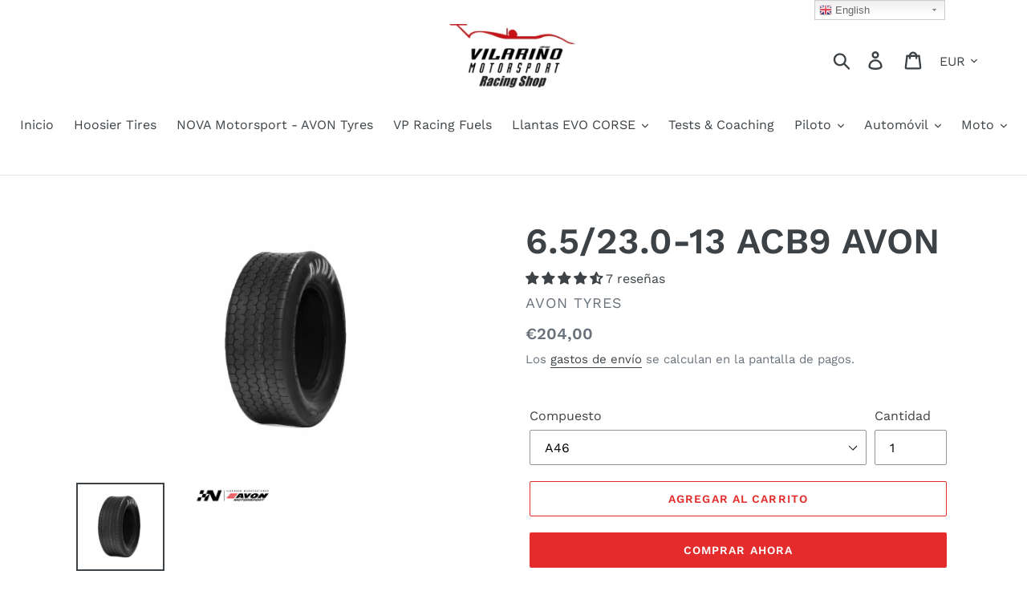

--- FILE ---
content_type: text/html; charset=utf-8
request_url: https://vilarinoracingshop.com/products/6-5-23-0-13-acb9-avon
body_size: 44543
content:
<!doctype html>
<!--[if IE 9]> <html class="ie9 no-js" lang="es"> <![endif]-->
<!--[if (gt IE 9)|!(IE)]><!--> <html class="no-js" lang="es"> <!--<![endif]-->
<head>     <!-- Begin Exemptify messages -->
  <script>
  var m4u_invalid_id = "This VAT ID seems to be invalid, please contact us directly.";
  var m4u_vies_down = "The EU validation service is unavailable. Please contact us.";
  var m4u_validated = "Your VAT ID has been successfully validated.";
  var m4u_deleted = "The VAT ID has been deleted.";
  var m4u_no_country = "Please enter a valid country code (e.g., DK, FR, DE,...)";
  var m4u_same_country = "We are not allowed to issue VAT exempt invoices for businesses in the same country.";
  var m4u_format_error = "Please enter a valid EU VAT ID.";
  var m4u_ptxt = "IVA incl.";
  var m4u_ex_vat_postfix_txt = "";
  </script>
  <!-- End Exemptify messages -->
<!-- Begin Exemptify price display -->
  <script async src="//www.modules4u.biz/shopify/exemptify/js/fix_prices_v1.js.php?shop=vilarino-motorsport.myshopify.com&vat=21&multi_country=ES&show_original_price&style=Zm9udC1zaXplOiAxZW07Zm9udC13ZWlnaHQ6IG5vcm1hbDs=&tax_included=false"></script>
<!-- End Exemptify price display -->
  <meta charset="utf-8">
  <meta http-equiv="X-UA-Compatible" content="IE=edge,chrome=1">
  <meta name="viewport" content="width=device-width,initial-scale=1">
  <meta name="theme-color" content="#e32c2b">
  <link rel="canonical" href="https://vilarinoracingshop.com/products/6-5-23-0-13-acb9-avon"><link rel="shortcut icon" href="//vilarinoracingshop.com/cdn/shop/files/VILARINOracingsmall_32x32.JPG?v=1615922481" type="image/png"><title>6.5/23.0-13 ACB9 AVON
&ndash; Vilarino Motorsport Racing Shop</title><meta name="description" content="6.5/23.0-13 ACB9 AVON ACB9 DISEÑO CLÁSICO Y EFICIENTE DE LA BANDA DE RODADURA. Adecuado para su uso en históricos Fórmula Ford, Fórmula 3 y aplicaciones vintage de pequeña cilindrada. NO NECESITA PULIDO. Ahorro de tiempo y dinero en la preparación. CONSTRUCCIÓN CLÁSICA APROPIADA PARA REFLEJAR LA MANEJABILIDAD DEL VEHÍC"><!-- /snippets/social-meta-tags.liquid -->




<meta property="og:site_name" content="Vilarino Motorsport Racing Shop ">
<meta property="og:url" content="https://vilarinoracingshop.com/products/6-5-23-0-13-acb9-avon">
<meta property="og:title" content="6.5/23.0-13 ACB9 AVON">
<meta property="og:type" content="product">
<meta property="og:description" content="6.5/23.0-13 ACB9 AVON ACB9 DISEÑO CLÁSICO Y EFICIENTE DE LA BANDA DE RODADURA. Adecuado para su uso en históricos Fórmula Ford, Fórmula 3 y aplicaciones vintage de pequeña cilindrada. NO NECESITA PULIDO. Ahorro de tiempo y dinero en la preparación. CONSTRUCCIÓN CLÁSICA APROPIADA PARA REFLEJAR LA MANEJABILIDAD DEL VEHÍC">

  <meta property="og:price:amount" content="204,00">
  <meta property="og:price:currency" content="EUR">

<meta property="og:image" content="http://vilarinoracingshop.com/cdn/shop/products/ACB9-side_1_c1d5ae8b-b7ae-4e04-acce-7349653ae247_1200x1200.JPG?v=1566854100"><meta property="og:image" content="http://vilarinoracingshop.com/cdn/shop/files/D4_Nova_N_Lockup_Logo_RGB_2x-100_08003751-33ad-4693-9466-15593dea9d45_1200x1200.jpg?v=1766863935">
<meta property="og:image:secure_url" content="https://vilarinoracingshop.com/cdn/shop/products/ACB9-side_1_c1d5ae8b-b7ae-4e04-acce-7349653ae247_1200x1200.JPG?v=1566854100"><meta property="og:image:secure_url" content="https://vilarinoracingshop.com/cdn/shop/files/D4_Nova_N_Lockup_Logo_RGB_2x-100_08003751-33ad-4693-9466-15593dea9d45_1200x1200.jpg?v=1766863935">


  <meta name="twitter:site" content="@vilarinomotor">

<meta name="twitter:card" content="summary_large_image">
<meta name="twitter:title" content="6.5/23.0-13 ACB9 AVON">
<meta name="twitter:description" content="6.5/23.0-13 ACB9 AVON ACB9 DISEÑO CLÁSICO Y EFICIENTE DE LA BANDA DE RODADURA. Adecuado para su uso en históricos Fórmula Ford, Fórmula 3 y aplicaciones vintage de pequeña cilindrada. NO NECESITA PULIDO. Ahorro de tiempo y dinero en la preparación. CONSTRUCCIÓN CLÁSICA APROPIADA PARA REFLEJAR LA MANEJABILIDAD DEL VEHÍC">


  <link href="//vilarinoracingshop.com/cdn/shop/t/1/assets/theme.scss.css?v=170525038997826602351763497477" rel="stylesheet" type="text/css" media="all" />

  <script>
    var theme = {
      strings: {
        addToCart: "Agregar al carrito",
        soldOut: "Agotado",
        unavailable: "No disponible",
        regularPrice: "Precio habitual",
        sale: "Oferta",
        showMore: "Ver más",
        showLess: "Mostrar menos",
        addressError: "No se puede encontrar esa dirección",
        addressNoResults: "No results for that address",
        addressQueryLimit: "Se ha excedido el límite de uso de la API de Google . Considere la posibilidad de actualizar a un \u003ca href=\"https:\/\/developers.google.com\/maps\/premium\/usage-limits\"\u003ePlan Premium\u003c\/a\u003e.",
        authError: "Hubo un problema de autenticación con su cuenta de Google Maps.",
        newWindow: "Abre en una nueva ventana.",
        external: "Abre sitio externo.",
        newWindowExternal: "Abre sitio externo externo en una nueva ventana."
      },
      moneyFormat: "€{{amount_with_comma_separator}}"
    }

    document.documentElement.className = document.documentElement.className.replace('no-js', 'js');
  </script>

  <!--[if (lte IE 9) ]><script src="//vilarinoracingshop.com/cdn/shop/t/1/assets/match-media.min.js?v=22265819453975888031542016862" type="text/javascript"></script><![endif]--><!--[if (gt IE 9)|!(IE)]><!--><script src="//vilarinoracingshop.com/cdn/shop/t/1/assets/lazysizes.js?v=68441465964607740661542016862" async="async"></script><!--<![endif]-->
  <!--[if lte IE 9]><script src="//vilarinoracingshop.com/cdn/shop/t/1/assets/lazysizes.min.js?v=227"></script><![endif]-->

  <!--[if (gt IE 9)|!(IE)]><!--><script src="//vilarinoracingshop.com/cdn/shop/t/1/assets/vendor.js?v=121857302354663160541542016863" defer="defer"></script><!--<![endif]-->
  <!--[if lte IE 9]><script src="//vilarinoracingshop.com/cdn/shop/t/1/assets/vendor.js?v=121857302354663160541542016863"></script><![endif]-->

  <!--[if (gt IE 9)|!(IE)]><!--><script src="//vilarinoracingshop.com/cdn/shop/t/1/assets/theme.js?v=12513799077045517171639149930" defer="defer"></script><!--<![endif]-->
  <!--[if lte IE 9]><script src="//vilarinoracingshop.com/cdn/shop/t/1/assets/theme.js?v=12513799077045517171639149930"></script><![endif]-->

  <script>window.performance && window.performance.mark && window.performance.mark('shopify.content_for_header.start');</script><meta name="google-site-verification" content="OgdjVJrcwWSrCKsPCGXrMSILKlbB1sVJ55tNR9k3xWg">
<meta id="shopify-digital-wallet" name="shopify-digital-wallet" content="/2164850770/digital_wallets/dialog">
<link rel="alternate" type="application/json+oembed" href="https://vilarinoracingshop.com/products/6-5-23-0-13-acb9-avon.oembed">
<script async="async" src="/checkouts/internal/preloads.js?locale=es-ES"></script>
<script id="shopify-features" type="application/json">{"accessToken":"1d6e4b5aa8a59668d686cc7d0e6c4f47","betas":["rich-media-storefront-analytics"],"domain":"vilarinoracingshop.com","predictiveSearch":true,"shopId":2164850770,"locale":"es"}</script>
<script>var Shopify = Shopify || {};
Shopify.shop = "vilarino-motorsport.myshopify.com";
Shopify.locale = "es";
Shopify.currency = {"active":"EUR","rate":"1.0"};
Shopify.country = "ES";
Shopify.theme = {"name":"Debut","id":37398839378,"schema_name":"Debut","schema_version":"10.0.1","theme_store_id":796,"role":"main"};
Shopify.theme.handle = "null";
Shopify.theme.style = {"id":null,"handle":null};
Shopify.cdnHost = "vilarinoracingshop.com/cdn";
Shopify.routes = Shopify.routes || {};
Shopify.routes.root = "/";</script>
<script type="module">!function(o){(o.Shopify=o.Shopify||{}).modules=!0}(window);</script>
<script>!function(o){function n(){var o=[];function n(){o.push(Array.prototype.slice.apply(arguments))}return n.q=o,n}var t=o.Shopify=o.Shopify||{};t.loadFeatures=n(),t.autoloadFeatures=n()}(window);</script>
<script id="shop-js-analytics" type="application/json">{"pageType":"product"}</script>
<script defer="defer" async type="module" src="//vilarinoracingshop.com/cdn/shopifycloud/shop-js/modules/v2/client.init-shop-cart-sync_2Gr3Q33f.es.esm.js"></script>
<script defer="defer" async type="module" src="//vilarinoracingshop.com/cdn/shopifycloud/shop-js/modules/v2/chunk.common_noJfOIa7.esm.js"></script>
<script defer="defer" async type="module" src="//vilarinoracingshop.com/cdn/shopifycloud/shop-js/modules/v2/chunk.modal_Deo2FJQo.esm.js"></script>
<script type="module">
  await import("//vilarinoracingshop.com/cdn/shopifycloud/shop-js/modules/v2/client.init-shop-cart-sync_2Gr3Q33f.es.esm.js");
await import("//vilarinoracingshop.com/cdn/shopifycloud/shop-js/modules/v2/chunk.common_noJfOIa7.esm.js");
await import("//vilarinoracingshop.com/cdn/shopifycloud/shop-js/modules/v2/chunk.modal_Deo2FJQo.esm.js");

  window.Shopify.SignInWithShop?.initShopCartSync?.({"fedCMEnabled":true,"windoidEnabled":true});

</script>
<script>(function() {
  var isLoaded = false;
  function asyncLoad() {
    if (isLoaded) return;
    isLoaded = true;
    var urls = ["https:\/\/fastsimon.akamaized.net\/fast-simon-autocomplete-init.umd.js?mode=shopify\u0026UUID=f3da0305-75ad-4bf1-bbb6-ddcc6d2e9075\u0026store=2164850770\u0026shop=vilarino-motorsport.myshopify.com"];
    for (var i = 0; i < urls.length; i++) {
      var s = document.createElement('script');
      s.type = 'text/javascript';
      s.async = true;
      s.src = urls[i];
      var x = document.getElementsByTagName('script')[0];
      x.parentNode.insertBefore(s, x);
    }
  };
  if(window.attachEvent) {
    window.attachEvent('onload', asyncLoad);
  } else {
    window.addEventListener('load', asyncLoad, false);
  }
})();</script>
<script id="__st">var __st={"a":2164850770,"offset":3600,"reqid":"68905919-3184-47ff-9991-7c0cd2221162-1769265740","pageurl":"vilarinoracingshop.com\/products\/6-5-23-0-13-acb9-avon","u":"fa5fc91b6337","p":"product","rtyp":"product","rid":2344869068882};</script>
<script>window.ShopifyPaypalV4VisibilityTracking = true;</script>
<script id="captcha-bootstrap">!function(){'use strict';const t='contact',e='account',n='new_comment',o=[[t,t],['blogs',n],['comments',n],[t,'customer']],c=[[e,'customer_login'],[e,'guest_login'],[e,'recover_customer_password'],[e,'create_customer']],r=t=>t.map((([t,e])=>`form[action*='/${t}']:not([data-nocaptcha='true']) input[name='form_type'][value='${e}']`)).join(','),a=t=>()=>t?[...document.querySelectorAll(t)].map((t=>t.form)):[];function s(){const t=[...o],e=r(t);return a(e)}const i='password',u='form_key',d=['recaptcha-v3-token','g-recaptcha-response','h-captcha-response',i],f=()=>{try{return window.sessionStorage}catch{return}},m='__shopify_v',_=t=>t.elements[u];function p(t,e,n=!1){try{const o=window.sessionStorage,c=JSON.parse(o.getItem(e)),{data:r}=function(t){const{data:e,action:n}=t;return t[m]||n?{data:e,action:n}:{data:t,action:n}}(c);for(const[e,n]of Object.entries(r))t.elements[e]&&(t.elements[e].value=n);n&&o.removeItem(e)}catch(o){console.error('form repopulation failed',{error:o})}}const l='form_type',E='cptcha';function T(t){t.dataset[E]=!0}const w=window,h=w.document,L='Shopify',v='ce_forms',y='captcha';let A=!1;((t,e)=>{const n=(g='f06e6c50-85a8-45c8-87d0-21a2b65856fe',I='https://cdn.shopify.com/shopifycloud/storefront-forms-hcaptcha/ce_storefront_forms_captcha_hcaptcha.v1.5.2.iife.js',D={infoText:'Protegido por hCaptcha',privacyText:'Privacidad',termsText:'Términos'},(t,e,n)=>{const o=w[L][v],c=o.bindForm;if(c)return c(t,g,e,D).then(n);var r;o.q.push([[t,g,e,D],n]),r=I,A||(h.body.append(Object.assign(h.createElement('script'),{id:'captcha-provider',async:!0,src:r})),A=!0)});var g,I,D;w[L]=w[L]||{},w[L][v]=w[L][v]||{},w[L][v].q=[],w[L][y]=w[L][y]||{},w[L][y].protect=function(t,e){n(t,void 0,e),T(t)},Object.freeze(w[L][y]),function(t,e,n,w,h,L){const[v,y,A,g]=function(t,e,n){const i=e?o:[],u=t?c:[],d=[...i,...u],f=r(d),m=r(i),_=r(d.filter((([t,e])=>n.includes(e))));return[a(f),a(m),a(_),s()]}(w,h,L),I=t=>{const e=t.target;return e instanceof HTMLFormElement?e:e&&e.form},D=t=>v().includes(t);t.addEventListener('submit',(t=>{const e=I(t);if(!e)return;const n=D(e)&&!e.dataset.hcaptchaBound&&!e.dataset.recaptchaBound,o=_(e),c=g().includes(e)&&(!o||!o.value);(n||c)&&t.preventDefault(),c&&!n&&(function(t){try{if(!f())return;!function(t){const e=f();if(!e)return;const n=_(t);if(!n)return;const o=n.value;o&&e.removeItem(o)}(t);const e=Array.from(Array(32),(()=>Math.random().toString(36)[2])).join('');!function(t,e){_(t)||t.append(Object.assign(document.createElement('input'),{type:'hidden',name:u})),t.elements[u].value=e}(t,e),function(t,e){const n=f();if(!n)return;const o=[...t.querySelectorAll(`input[type='${i}']`)].map((({name:t})=>t)),c=[...d,...o],r={};for(const[a,s]of new FormData(t).entries())c.includes(a)||(r[a]=s);n.setItem(e,JSON.stringify({[m]:1,action:t.action,data:r}))}(t,e)}catch(e){console.error('failed to persist form',e)}}(e),e.submit())}));const S=(t,e)=>{t&&!t.dataset[E]&&(n(t,e.some((e=>e===t))),T(t))};for(const o of['focusin','change'])t.addEventListener(o,(t=>{const e=I(t);D(e)&&S(e,y())}));const B=e.get('form_key'),M=e.get(l),P=B&&M;t.addEventListener('DOMContentLoaded',(()=>{const t=y();if(P)for(const e of t)e.elements[l].value===M&&p(e,B);[...new Set([...A(),...v().filter((t=>'true'===t.dataset.shopifyCaptcha))])].forEach((e=>S(e,t)))}))}(h,new URLSearchParams(w.location.search),n,t,e,['guest_login'])})(!0,!0)}();</script>
<script integrity="sha256-4kQ18oKyAcykRKYeNunJcIwy7WH5gtpwJnB7kiuLZ1E=" data-source-attribution="shopify.loadfeatures" defer="defer" src="//vilarinoracingshop.com/cdn/shopifycloud/storefront/assets/storefront/load_feature-a0a9edcb.js" crossorigin="anonymous"></script>
<script data-source-attribution="shopify.dynamic_checkout.dynamic.init">var Shopify=Shopify||{};Shopify.PaymentButton=Shopify.PaymentButton||{isStorefrontPortableWallets:!0,init:function(){window.Shopify.PaymentButton.init=function(){};var t=document.createElement("script");t.src="https://vilarinoracingshop.com/cdn/shopifycloud/portable-wallets/latest/portable-wallets.es.js",t.type="module",document.head.appendChild(t)}};
</script>
<script data-source-attribution="shopify.dynamic_checkout.buyer_consent">
  function portableWalletsHideBuyerConsent(e){var t=document.getElementById("shopify-buyer-consent"),n=document.getElementById("shopify-subscription-policy-button");t&&n&&(t.classList.add("hidden"),t.setAttribute("aria-hidden","true"),n.removeEventListener("click",e))}function portableWalletsShowBuyerConsent(e){var t=document.getElementById("shopify-buyer-consent"),n=document.getElementById("shopify-subscription-policy-button");t&&n&&(t.classList.remove("hidden"),t.removeAttribute("aria-hidden"),n.addEventListener("click",e))}window.Shopify?.PaymentButton&&(window.Shopify.PaymentButton.hideBuyerConsent=portableWalletsHideBuyerConsent,window.Shopify.PaymentButton.showBuyerConsent=portableWalletsShowBuyerConsent);
</script>
<script>
  function portableWalletsCleanup(e){e&&e.src&&console.error("Failed to load portable wallets script "+e.src);var t=document.querySelectorAll("shopify-accelerated-checkout .shopify-payment-button__skeleton, shopify-accelerated-checkout-cart .wallet-cart-button__skeleton"),e=document.getElementById("shopify-buyer-consent");for(let e=0;e<t.length;e++)t[e].remove();e&&e.remove()}function portableWalletsNotLoadedAsModule(e){e instanceof ErrorEvent&&"string"==typeof e.message&&e.message.includes("import.meta")&&"string"==typeof e.filename&&e.filename.includes("portable-wallets")&&(window.removeEventListener("error",portableWalletsNotLoadedAsModule),window.Shopify.PaymentButton.failedToLoad=e,"loading"===document.readyState?document.addEventListener("DOMContentLoaded",window.Shopify.PaymentButton.init):window.Shopify.PaymentButton.init())}window.addEventListener("error",portableWalletsNotLoadedAsModule);
</script>

<script type="module" src="https://vilarinoracingshop.com/cdn/shopifycloud/portable-wallets/latest/portable-wallets.es.js" onError="portableWalletsCleanup(this)" crossorigin="anonymous"></script>
<script nomodule>
  document.addEventListener("DOMContentLoaded", portableWalletsCleanup);
</script>

<link id="shopify-accelerated-checkout-styles" rel="stylesheet" media="screen" href="https://vilarinoracingshop.com/cdn/shopifycloud/portable-wallets/latest/accelerated-checkout-backwards-compat.css" crossorigin="anonymous">
<style id="shopify-accelerated-checkout-cart">
        #shopify-buyer-consent {
  margin-top: 1em;
  display: inline-block;
  width: 100%;
}

#shopify-buyer-consent.hidden {
  display: none;
}

#shopify-subscription-policy-button {
  background: none;
  border: none;
  padding: 0;
  text-decoration: underline;
  font-size: inherit;
  cursor: pointer;
}

#shopify-subscription-policy-button::before {
  box-shadow: none;
}

      </style>

<script>window.performance && window.performance.mark && window.performance.mark('shopify.content_for_header.end');</script>
<!-- "snippets/weglot_hreftags.liquid" was not rendered, the associated app was uninstalled -->

<!-- "snippets/weglot_switcher.liquid" was not rendered, the associated app was uninstalled -->
  
<!-- Start of Judge.me Core -->
<link rel="dns-prefetch" href="https://cdn.judge.me/">
<script data-cfasync='false' class='jdgm-settings-script'>window.jdgmSettings={"pagination":5,"disable_web_reviews":false,"badge_no_review_text":"Sin reseñas","badge_n_reviews_text":"{{ n }} reseña/reseñas","hide_badge_preview_if_no_reviews":true,"badge_hide_text":false,"enforce_center_preview_badge":false,"widget_title":"Reseñas de Clientes","widget_open_form_text":"Escribir una reseña","widget_close_form_text":"Cancelar reseña","widget_refresh_page_text":"Actualizar página","widget_summary_text":"Basado en {{ number_of_reviews }} reseña/reseñas","widget_no_review_text":"Sé el primero en escribir una reseña","widget_name_field_text":"Nombre","widget_verified_name_field_text":"Nombre Verificado (público)","widget_name_placeholder_text":"Nombre","widget_required_field_error_text":"Este campo es obligatorio.","widget_email_field_text":"Dirección de correo electrónico","widget_verified_email_field_text":"Correo electrónico Verificado (privado, no se puede editar)","widget_email_placeholder_text":"Tu dirección de correo electrónico","widget_email_field_error_text":"Por favor, ingresa una dirección de correo electrónico válida.","widget_rating_field_text":"Calificación","widget_review_title_field_text":"Título de la Reseña","widget_review_title_placeholder_text":"Da un título a tu reseña","widget_review_body_field_text":"Contenido de la reseña","widget_review_body_placeholder_text":"Empieza a escribir aquí...","widget_pictures_field_text":"Imagen/Video (opcional)","widget_submit_review_text":"Enviar Reseña","widget_submit_verified_review_text":"Enviar Reseña Verificada","widget_submit_success_msg_with_auto_publish":"¡Gracias! Por favor, actualiza la página en unos momentos para ver tu reseña. Puedes eliminar o editar tu reseña iniciando sesión en \u003ca href='https://judge.me/login' target='_blank' rel='nofollow noopener'\u003eJudge.me\u003c/a\u003e","widget_submit_success_msg_no_auto_publish":"¡Gracias! Tu reseña se publicará tan pronto como sea aprobada por el administrador de la tienda. Puedes eliminar o editar tu reseña iniciando sesión en \u003ca href='https://judge.me/login' target='_blank' rel='nofollow noopener'\u003eJudge.me\u003c/a\u003e","widget_show_default_reviews_out_of_total_text":"Mostrando {{ n_reviews_shown }} de {{ n_reviews }} reseñas.","widget_show_all_link_text":"Mostrar todas","widget_show_less_link_text":"Mostrar menos","widget_author_said_text":"{{ reviewer_name }} dijo:","widget_days_text":"hace {{ n }} día/días","widget_weeks_text":"hace {{ n }} semana/semanas","widget_months_text":"hace {{ n }} mes/meses","widget_years_text":"hace {{ n }} año/años","widget_yesterday_text":"Ayer","widget_today_text":"Hoy","widget_replied_text":"\u003e\u003e {{ shop_name }} respondió:","widget_read_more_text":"Leer más","widget_reviewer_name_as_initial":"","widget_rating_filter_color":"#fbcd0a","widget_rating_filter_see_all_text":"Ver todas las reseñas","widget_sorting_most_recent_text":"Más Recientes","widget_sorting_highest_rating_text":"Mayor Calificación","widget_sorting_lowest_rating_text":"Menor Calificación","widget_sorting_with_pictures_text":"Solo Imágenes","widget_sorting_most_helpful_text":"Más Útiles","widget_open_question_form_text":"Hacer una pregunta","widget_reviews_subtab_text":"Reseñas","widget_questions_subtab_text":"Preguntas","widget_question_label_text":"Pregunta","widget_answer_label_text":"Respuesta","widget_question_placeholder_text":"Escribe tu pregunta aquí","widget_submit_question_text":"Enviar Pregunta","widget_question_submit_success_text":"¡Gracias por tu pregunta! Te notificaremos una vez que sea respondida.","verified_badge_text":"Verificado","verified_badge_bg_color":"","verified_badge_text_color":"","verified_badge_placement":"left-of-reviewer-name","widget_review_max_height":"","widget_hide_border":false,"widget_social_share":false,"widget_thumb":false,"widget_review_location_show":false,"widget_location_format":"","all_reviews_include_out_of_store_products":true,"all_reviews_out_of_store_text":"(fuera de la tienda)","all_reviews_pagination":100,"all_reviews_product_name_prefix_text":"sobre","enable_review_pictures":false,"enable_question_anwser":false,"widget_theme":"default","review_date_format":"mm/dd/yyyy","default_sort_method":"most-recent","widget_product_reviews_subtab_text":"Reseñas de Productos","widget_shop_reviews_subtab_text":"Reseñas de la Tienda","widget_other_products_reviews_text":"Reseñas para otros productos","widget_store_reviews_subtab_text":"Reseñas de la tienda","widget_no_store_reviews_text":"Esta tienda no ha recibido ninguna reseña todavía","widget_web_restriction_product_reviews_text":"Este producto no ha recibido ninguna reseña todavía","widget_no_items_text":"No se encontraron elementos","widget_show_more_text":"Mostrar más","widget_write_a_store_review_text":"Escribir una Reseña de la Tienda","widget_other_languages_heading":"Reseñas en Otros Idiomas","widget_translate_review_text":"Traducir reseña a {{ language }}","widget_translating_review_text":"Traduciendo...","widget_show_original_translation_text":"Mostrar original ({{ language }})","widget_translate_review_failed_text":"No se pudo traducir la reseña.","widget_translate_review_retry_text":"Reintentar","widget_translate_review_try_again_later_text":"Intentar más tarde","show_product_url_for_grouped_product":false,"widget_sorting_pictures_first_text":"Imágenes Primero","show_pictures_on_all_rev_page_mobile":false,"show_pictures_on_all_rev_page_desktop":false,"floating_tab_hide_mobile_install_preference":false,"floating_tab_button_name":"★ Reseñas","floating_tab_title":"Deja que los clientes hablen por nosotros","floating_tab_button_color":"","floating_tab_button_background_color":"","floating_tab_url":"","floating_tab_url_enabled":false,"floating_tab_tab_style":"text","all_reviews_text_badge_text":"Los clientes nos califican {{ shop.metafields.judgeme.all_reviews_rating | round: 1 }}/5 basado en {{ shop.metafields.judgeme.all_reviews_count }} reseñas.","all_reviews_text_badge_text_branded_style":"{{ shop.metafields.judgeme.all_reviews_rating | round: 1 }} de 5 estrellas basado en {{ shop.metafields.judgeme.all_reviews_count }} reseñas","is_all_reviews_text_badge_a_link":false,"show_stars_for_all_reviews_text_badge":false,"all_reviews_text_badge_url":"","all_reviews_text_style":"text","all_reviews_text_color_style":"judgeme_brand_color","all_reviews_text_color":"#108474","all_reviews_text_show_jm_brand":true,"featured_carousel_show_header":true,"featured_carousel_title":"Deja que los clientes hablen por nosotros","testimonials_carousel_title":"Los clientes nos dicen","videos_carousel_title":"Historias de clientes reales","cards_carousel_title":"Los clientes nos dicen","featured_carousel_count_text":"de {{ n }} reseñas","featured_carousel_add_link_to_all_reviews_page":false,"featured_carousel_url":"","featured_carousel_show_images":true,"featured_carousel_autoslide_interval":5,"featured_carousel_arrows_on_the_sides":false,"featured_carousel_height":250,"featured_carousel_width":80,"featured_carousel_image_size":0,"featured_carousel_image_height":250,"featured_carousel_arrow_color":"#eeeeee","verified_count_badge_style":"vintage","verified_count_badge_orientation":"horizontal","verified_count_badge_color_style":"judgeme_brand_color","verified_count_badge_color":"#108474","is_verified_count_badge_a_link":false,"verified_count_badge_url":"","verified_count_badge_show_jm_brand":true,"widget_rating_preset_default":5,"widget_first_sub_tab":"product-reviews","widget_show_histogram":true,"widget_histogram_use_custom_color":false,"widget_pagination_use_custom_color":false,"widget_star_use_custom_color":false,"widget_verified_badge_use_custom_color":false,"widget_write_review_use_custom_color":false,"picture_reminder_submit_button":"Upload Pictures","enable_review_videos":false,"mute_video_by_default":false,"widget_sorting_videos_first_text":"Videos Primero","widget_review_pending_text":"Pendiente","featured_carousel_items_for_large_screen":3,"social_share_options_order":"Facebook,Twitter","remove_microdata_snippet":false,"disable_json_ld":false,"enable_json_ld_products":false,"preview_badge_show_question_text":false,"preview_badge_no_question_text":"Sin preguntas","preview_badge_n_question_text":"{{ number_of_questions }} pregunta/preguntas","qa_badge_show_icon":false,"qa_badge_position":"same-row","remove_judgeme_branding":false,"widget_add_search_bar":false,"widget_search_bar_placeholder":"Buscar","widget_sorting_verified_only_text":"Solo verificadas","featured_carousel_theme":"default","featured_carousel_show_rating":true,"featured_carousel_show_title":true,"featured_carousel_show_body":true,"featured_carousel_show_date":false,"featured_carousel_show_reviewer":true,"featured_carousel_show_product":false,"featured_carousel_header_background_color":"#108474","featured_carousel_header_text_color":"#ffffff","featured_carousel_name_product_separator":"reviewed","featured_carousel_full_star_background":"#108474","featured_carousel_empty_star_background":"#dadada","featured_carousel_vertical_theme_background":"#f9fafb","featured_carousel_verified_badge_enable":false,"featured_carousel_verified_badge_color":"#108474","featured_carousel_border_style":"round","featured_carousel_review_line_length_limit":3,"featured_carousel_more_reviews_button_text":"Leer más reseñas","featured_carousel_view_product_button_text":"Ver producto","all_reviews_page_load_reviews_on":"scroll","all_reviews_page_load_more_text":"Cargar Más Reseñas","disable_fb_tab_reviews":false,"enable_ajax_cdn_cache":false,"widget_public_name_text":"mostrado públicamente como","default_reviewer_name":"John Smith","default_reviewer_name_has_non_latin":true,"widget_reviewer_anonymous":"Anónimo","medals_widget_title":"Medallas de Reseñas Judge.me","medals_widget_background_color":"#f9fafb","medals_widget_position":"footer_all_pages","medals_widget_border_color":"#f9fafb","medals_widget_verified_text_position":"left","medals_widget_use_monochromatic_version":false,"medals_widget_elements_color":"#108474","show_reviewer_avatar":true,"widget_invalid_yt_video_url_error_text":"No es una URL de video de YouTube","widget_max_length_field_error_text":"Por favor, ingresa no más de {0} caracteres.","widget_show_country_flag":false,"widget_show_collected_via_shop_app":true,"widget_verified_by_shop_badge_style":"light","widget_verified_by_shop_text":"Verificado por la Tienda","widget_show_photo_gallery":false,"widget_load_with_code_splitting":true,"widget_ugc_install_preference":false,"widget_ugc_title":"Hecho por nosotros, Compartido por ti","widget_ugc_subtitle":"Etiquétanos para ver tu imagen destacada en nuestra página","widget_ugc_arrows_color":"#ffffff","widget_ugc_primary_button_text":"Comprar Ahora","widget_ugc_primary_button_background_color":"#108474","widget_ugc_primary_button_text_color":"#ffffff","widget_ugc_primary_button_border_width":"0","widget_ugc_primary_button_border_style":"none","widget_ugc_primary_button_border_color":"#108474","widget_ugc_primary_button_border_radius":"25","widget_ugc_secondary_button_text":"Cargar Más","widget_ugc_secondary_button_background_color":"#ffffff","widget_ugc_secondary_button_text_color":"#108474","widget_ugc_secondary_button_border_width":"2","widget_ugc_secondary_button_border_style":"solid","widget_ugc_secondary_button_border_color":"#108474","widget_ugc_secondary_button_border_radius":"25","widget_ugc_reviews_button_text":"Ver Reseñas","widget_ugc_reviews_button_background_color":"#ffffff","widget_ugc_reviews_button_text_color":"#108474","widget_ugc_reviews_button_border_width":"2","widget_ugc_reviews_button_border_style":"solid","widget_ugc_reviews_button_border_color":"#108474","widget_ugc_reviews_button_border_radius":"25","widget_ugc_reviews_button_link_to":"judgeme-reviews-page","widget_ugc_show_post_date":true,"widget_ugc_max_width":"800","widget_rating_metafield_value_type":true,"widget_primary_color":"#108474","widget_enable_secondary_color":false,"widget_secondary_color":"#edf5f5","widget_summary_average_rating_text":"{{ average_rating }} de 5","widget_media_grid_title":"Fotos y videos de clientes","widget_media_grid_see_more_text":"Ver más","widget_round_style":false,"widget_show_product_medals":true,"widget_verified_by_judgeme_text":"Verificado por Judge.me","widget_show_store_medals":true,"widget_verified_by_judgeme_text_in_store_medals":"Verificado por Judge.me","widget_media_field_exceed_quantity_message":"Lo sentimos, solo podemos aceptar {{ max_media }} para una reseña.","widget_media_field_exceed_limit_message":"{{ file_name }} es demasiado grande, por favor selecciona un {{ media_type }} menor a {{ size_limit }}MB.","widget_review_submitted_text":"¡Reseña Enviada!","widget_question_submitted_text":"¡Pregunta Enviada!","widget_close_form_text_question":"Cancelar","widget_write_your_answer_here_text":"Escribe tu respuesta aquí","widget_enabled_branded_link":true,"widget_show_collected_by_judgeme":false,"widget_reviewer_name_color":"","widget_write_review_text_color":"","widget_write_review_bg_color":"","widget_collected_by_judgeme_text":"recopilado por Judge.me","widget_pagination_type":"standard","widget_load_more_text":"Cargar Más","widget_load_more_color":"#108474","widget_full_review_text":"Reseña Completa","widget_read_more_reviews_text":"Leer Más Reseñas","widget_read_questions_text":"Leer Preguntas","widget_questions_and_answers_text":"Preguntas y Respuestas","widget_verified_by_text":"Verificado por","widget_verified_text":"Verificado","widget_number_of_reviews_text":"{{ number_of_reviews }} reseñas","widget_back_button_text":"Atrás","widget_next_button_text":"Siguiente","widget_custom_forms_filter_button":"Filtros","custom_forms_style":"vertical","widget_show_review_information":false,"how_reviews_are_collected":"¿Cómo se recopilan las reseñas?","widget_show_review_keywords":false,"widget_gdpr_statement":"Cómo usamos tus datos: Solo te contactaremos sobre la reseña que dejaste, y solo si es necesario. Al enviar tu reseña, aceptas los \u003ca href='https://judge.me/terms' target='_blank' rel='nofollow noopener'\u003etérminos\u003c/a\u003e, \u003ca href='https://judge.me/privacy' target='_blank' rel='nofollow noopener'\u003eprivacidad\u003c/a\u003e y \u003ca href='https://judge.me/content-policy' target='_blank' rel='nofollow noopener'\u003epolíticas de contenido\u003c/a\u003e de Judge.me.","widget_multilingual_sorting_enabled":false,"widget_translate_review_content_enabled":false,"widget_translate_review_content_method":"manual","popup_widget_review_selection":"automatically_with_pictures","popup_widget_round_border_style":true,"popup_widget_show_title":true,"popup_widget_show_body":true,"popup_widget_show_reviewer":false,"popup_widget_show_product":true,"popup_widget_show_pictures":true,"popup_widget_use_review_picture":true,"popup_widget_show_on_home_page":true,"popup_widget_show_on_product_page":true,"popup_widget_show_on_collection_page":true,"popup_widget_show_on_cart_page":true,"popup_widget_position":"bottom_left","popup_widget_first_review_delay":5,"popup_widget_duration":5,"popup_widget_interval":5,"popup_widget_review_count":5,"popup_widget_hide_on_mobile":true,"review_snippet_widget_round_border_style":true,"review_snippet_widget_card_color":"#FFFFFF","review_snippet_widget_slider_arrows_background_color":"#FFFFFF","review_snippet_widget_slider_arrows_color":"#000000","review_snippet_widget_star_color":"#108474","show_product_variant":false,"all_reviews_product_variant_label_text":"Variante: ","widget_show_verified_branding":false,"widget_ai_summary_title":"Los clientes dicen","widget_ai_summary_disclaimer":"Resumen de reseñas impulsado por IA basado en reseñas recientes de clientes","widget_show_ai_summary":false,"widget_show_ai_summary_bg":false,"widget_show_review_title_input":true,"redirect_reviewers_invited_via_email":"review_widget","request_store_review_after_product_review":false,"request_review_other_products_in_order":false,"review_form_color_scheme":"default","review_form_corner_style":"square","review_form_star_color":{},"review_form_text_color":"#333333","review_form_background_color":"#ffffff","review_form_field_background_color":"#fafafa","review_form_button_color":{},"review_form_button_text_color":"#ffffff","review_form_modal_overlay_color":"#000000","review_content_screen_title_text":"¿Cómo calificarías este producto?","review_content_introduction_text":"Nos encantaría que compartieras un poco sobre tu experiencia.","store_review_form_title_text":"¿Cómo calificarías esta tienda?","store_review_form_introduction_text":"Nos encantaría que compartieras un poco sobre tu experiencia.","show_review_guidance_text":true,"one_star_review_guidance_text":"Pobre","five_star_review_guidance_text":"Excelente","customer_information_screen_title_text":"Sobre ti","customer_information_introduction_text":"Por favor, cuéntanos más sobre ti.","custom_questions_screen_title_text":"Tu experiencia en más detalle","custom_questions_introduction_text":"Aquí hay algunas preguntas para ayudarnos a entender más sobre tu experiencia.","review_submitted_screen_title_text":"¡Gracias por tu reseña!","review_submitted_screen_thank_you_text":"La estamos procesando y aparecerá en la tienda pronto.","review_submitted_screen_email_verification_text":"Por favor, confirma tu correo electrónico haciendo clic en el enlace que acabamos de enviarte. Esto nos ayuda a mantener las reseñas auténticas.","review_submitted_request_store_review_text":"¿Te gustaría compartir tu experiencia de compra con nosotros?","review_submitted_review_other_products_text":"¿Te gustaría reseñar estos productos?","store_review_screen_title_text":"¿Te gustaría compartir tu experiencia de compra con nosotros?","store_review_introduction_text":"Valoramos tu opinión y la utilizamos para mejorar. Por favor, comparte cualquier pensamiento o sugerencia que tengas.","reviewer_media_screen_title_picture_text":"Compartir una foto","reviewer_media_introduction_picture_text":"Sube una foto para apoyar tu reseña.","reviewer_media_screen_title_video_text":"Compartir un video","reviewer_media_introduction_video_text":"Sube un video para apoyar tu reseña.","reviewer_media_screen_title_picture_or_video_text":"Compartir una foto o video","reviewer_media_introduction_picture_or_video_text":"Sube una foto o video para apoyar tu reseña.","reviewer_media_youtube_url_text":"Pega tu URL de Youtube aquí","advanced_settings_next_step_button_text":"Siguiente","advanced_settings_close_review_button_text":"Cerrar","modal_write_review_flow":false,"write_review_flow_required_text":"Obligatorio","write_review_flow_privacy_message_text":"Respetamos tu privacidad.","write_review_flow_anonymous_text":"Reseña como anónimo","write_review_flow_visibility_text":"No será visible para otros clientes.","write_review_flow_multiple_selection_help_text":"Selecciona tantos como quieras","write_review_flow_single_selection_help_text":"Selecciona una opción","write_review_flow_required_field_error_text":"Este campo es obligatorio","write_review_flow_invalid_email_error_text":"Por favor ingresa una dirección de correo válida","write_review_flow_max_length_error_text":"Máx. {{ max_length }} caracteres.","write_review_flow_media_upload_text":"\u003cb\u003eHaz clic para subir\u003c/b\u003e o arrastrar y soltar","write_review_flow_gdpr_statement":"Solo te contactaremos sobre tu reseña si es necesario. Al enviar tu reseña, aceptas nuestros \u003ca href='https://judge.me/terms' target='_blank' rel='nofollow noopener'\u003etérminos y condiciones\u003c/a\u003e y \u003ca href='https://judge.me/privacy' target='_blank' rel='nofollow noopener'\u003epolítica de privacidad\u003c/a\u003e.","rating_only_reviews_enabled":false,"show_negative_reviews_help_screen":false,"new_review_flow_help_screen_rating_threshold":3,"negative_review_resolution_screen_title_text":"Cuéntanos más","negative_review_resolution_text":"Tu experiencia es importante para nosotros. Si hubo problemas con tu compra, estamos aquí para ayudar. No dudes en contactarnos, nos encantaría la oportunidad de arreglar las cosas.","negative_review_resolution_button_text":"Contáctanos","negative_review_resolution_proceed_with_review_text":"Deja una reseña","negative_review_resolution_subject":"Problema con la compra de {{ shop_name }}.{{ order_name }}","preview_badge_collection_page_install_status":false,"widget_review_custom_css":"","preview_badge_custom_css":"","preview_badge_stars_count":"5-stars","featured_carousel_custom_css":"","floating_tab_custom_css":"","all_reviews_widget_custom_css":"","medals_widget_custom_css":"","verified_badge_custom_css":"","all_reviews_text_custom_css":"","transparency_badges_collected_via_store_invite":false,"transparency_badges_from_another_provider":false,"transparency_badges_collected_from_store_visitor":false,"transparency_badges_collected_by_verified_review_provider":false,"transparency_badges_earned_reward":false,"transparency_badges_collected_via_store_invite_text":"Reseña recopilada a través de una invitación al negocio","transparency_badges_from_another_provider_text":"Reseña recopilada de otro proveedor","transparency_badges_collected_from_store_visitor_text":"Reseña recopilada de un visitante del negocio","transparency_badges_written_in_google_text":"Reseña escrita en Google","transparency_badges_written_in_etsy_text":"Reseña escrita en Etsy","transparency_badges_written_in_shop_app_text":"Reseña escrita en Shop App","transparency_badges_earned_reward_text":"Reseña ganó una recompensa para una futura compra","product_review_widget_per_page":10,"widget_store_review_label_text":"Reseña de la tienda","checkout_comment_extension_title_on_product_page":"Customer Comments","checkout_comment_extension_num_latest_comment_show":5,"checkout_comment_extension_format":"name_and_timestamp","checkout_comment_customer_name":"last_initial","checkout_comment_comment_notification":true,"preview_badge_collection_page_install_preference":true,"preview_badge_home_page_install_preference":false,"preview_badge_product_page_install_preference":true,"review_widget_install_preference":"","review_carousel_install_preference":false,"floating_reviews_tab_install_preference":"none","verified_reviews_count_badge_install_preference":false,"all_reviews_text_install_preference":false,"review_widget_best_location":true,"judgeme_medals_install_preference":false,"review_widget_revamp_enabled":false,"review_widget_qna_enabled":false,"review_widget_header_theme":"minimal","review_widget_widget_title_enabled":true,"review_widget_header_text_size":"medium","review_widget_header_text_weight":"regular","review_widget_average_rating_style":"compact","review_widget_bar_chart_enabled":true,"review_widget_bar_chart_type":"numbers","review_widget_bar_chart_style":"standard","review_widget_expanded_media_gallery_enabled":false,"review_widget_reviews_section_theme":"standard","review_widget_image_style":"thumbnails","review_widget_review_image_ratio":"square","review_widget_stars_size":"medium","review_widget_verified_badge":"standard_text","review_widget_review_title_text_size":"medium","review_widget_review_text_size":"medium","review_widget_review_text_length":"medium","review_widget_number_of_columns_desktop":3,"review_widget_carousel_transition_speed":5,"review_widget_custom_questions_answers_display":"always","review_widget_button_text_color":"#FFFFFF","review_widget_text_color":"#000000","review_widget_lighter_text_color":"#7B7B7B","review_widget_corner_styling":"soft","review_widget_review_word_singular":"reseña","review_widget_review_word_plural":"reseñas","review_widget_voting_label":"¿Útil?","review_widget_shop_reply_label":"Respuesta de {{ shop_name }}:","review_widget_filters_title":"Filtros","qna_widget_question_word_singular":"Pregunta","qna_widget_question_word_plural":"Preguntas","qna_widget_answer_reply_label":"Respuesta de {{ answerer_name }}:","qna_content_screen_title_text":"Preguntar sobre este producto","qna_widget_question_required_field_error_text":"Por favor, ingrese su pregunta.","qna_widget_flow_gdpr_statement":"Solo te contactaremos sobre tu pregunta si es necesario. Al enviar tu pregunta, aceptas nuestros \u003ca href='https://judge.me/terms' target='_blank' rel='nofollow noopener'\u003etérminos y condiciones\u003c/a\u003e y \u003ca href='https://judge.me/privacy' target='_blank' rel='nofollow noopener'\u003epolítica de privacidad\u003c/a\u003e.","qna_widget_question_submitted_text":"¡Gracias por tu pregunta!","qna_widget_close_form_text_question":"Cerrar","qna_widget_question_submit_success_text":"Te informaremos por correo electrónico cuando te respondamos tu pregunta.","all_reviews_widget_v2025_enabled":false,"all_reviews_widget_v2025_header_theme":"default","all_reviews_widget_v2025_widget_title_enabled":true,"all_reviews_widget_v2025_header_text_size":"medium","all_reviews_widget_v2025_header_text_weight":"regular","all_reviews_widget_v2025_average_rating_style":"compact","all_reviews_widget_v2025_bar_chart_enabled":true,"all_reviews_widget_v2025_bar_chart_type":"numbers","all_reviews_widget_v2025_bar_chart_style":"standard","all_reviews_widget_v2025_expanded_media_gallery_enabled":false,"all_reviews_widget_v2025_show_store_medals":true,"all_reviews_widget_v2025_show_photo_gallery":true,"all_reviews_widget_v2025_show_review_keywords":false,"all_reviews_widget_v2025_show_ai_summary":false,"all_reviews_widget_v2025_show_ai_summary_bg":false,"all_reviews_widget_v2025_add_search_bar":false,"all_reviews_widget_v2025_default_sort_method":"most-recent","all_reviews_widget_v2025_reviews_per_page":10,"all_reviews_widget_v2025_reviews_section_theme":"default","all_reviews_widget_v2025_image_style":"thumbnails","all_reviews_widget_v2025_review_image_ratio":"square","all_reviews_widget_v2025_stars_size":"medium","all_reviews_widget_v2025_verified_badge":"bold_badge","all_reviews_widget_v2025_review_title_text_size":"medium","all_reviews_widget_v2025_review_text_size":"medium","all_reviews_widget_v2025_review_text_length":"medium","all_reviews_widget_v2025_number_of_columns_desktop":3,"all_reviews_widget_v2025_carousel_transition_speed":5,"all_reviews_widget_v2025_custom_questions_answers_display":"always","all_reviews_widget_v2025_show_product_variant":false,"all_reviews_widget_v2025_show_reviewer_avatar":true,"all_reviews_widget_v2025_reviewer_name_as_initial":"","all_reviews_widget_v2025_review_location_show":false,"all_reviews_widget_v2025_location_format":"","all_reviews_widget_v2025_show_country_flag":false,"all_reviews_widget_v2025_verified_by_shop_badge_style":"light","all_reviews_widget_v2025_social_share":false,"all_reviews_widget_v2025_social_share_options_order":"Facebook,Twitter,LinkedIn,Pinterest","all_reviews_widget_v2025_pagination_type":"standard","all_reviews_widget_v2025_button_text_color":"#FFFFFF","all_reviews_widget_v2025_text_color":"#000000","all_reviews_widget_v2025_lighter_text_color":"#7B7B7B","all_reviews_widget_v2025_corner_styling":"soft","all_reviews_widget_v2025_title":"Reseñas de clientes","all_reviews_widget_v2025_ai_summary_title":"Los clientes dicen sobre esta tienda","all_reviews_widget_v2025_no_review_text":"Sé el primero en escribir una reseña","platform":"shopify","branding_url":"https://app.judge.me/reviews/stores/vilarinoracingshop.com","branding_text":"Desarrollado por Judge.me","locale":"en","reply_name":"Vilarino Motorsport Racing Shop ","widget_version":"2.1","footer":true,"autopublish":true,"review_dates":true,"enable_custom_form":false,"shop_use_review_site":true,"shop_locale":"es","enable_multi_locales_translations":false,"show_review_title_input":true,"review_verification_email_status":"always","can_be_branded":true,"reply_name_text":"Vilarino Motorsport Racing Shop "};</script> <style class='jdgm-settings-style'>.jdgm-xx{left:0}.jdgm-histogram .jdgm-histogram__bar-content{background:#fbcd0a}.jdgm-histogram .jdgm-histogram__bar:after{background:#fbcd0a}.jdgm-prev-badge[data-average-rating='0.00']{display:none !important}.jdgm-author-all-initials{display:none !important}.jdgm-author-last-initial{display:none !important}.jdgm-rev-widg__title{visibility:hidden}.jdgm-rev-widg__summary-text{visibility:hidden}.jdgm-prev-badge__text{visibility:hidden}.jdgm-rev__replier:before{content:'Vilarino Motorsport Racing Shop '}.jdgm-rev__prod-link-prefix:before{content:'sobre'}.jdgm-rev__variant-label:before{content:'Variante: '}.jdgm-rev__out-of-store-text:before{content:'(fuera de la tienda)'}@media only screen and (min-width: 768px){.jdgm-rev__pics .jdgm-rev_all-rev-page-picture-separator,.jdgm-rev__pics .jdgm-rev__product-picture{display:none}}@media only screen and (max-width: 768px){.jdgm-rev__pics .jdgm-rev_all-rev-page-picture-separator,.jdgm-rev__pics .jdgm-rev__product-picture{display:none}}.jdgm-preview-badge[data-template="index"]{display:none !important}.jdgm-verified-count-badget[data-from-snippet="true"]{display:none !important}.jdgm-carousel-wrapper[data-from-snippet="true"]{display:none !important}.jdgm-all-reviews-text[data-from-snippet="true"]{display:none !important}.jdgm-medals-section[data-from-snippet="true"]{display:none !important}.jdgm-ugc-media-wrapper[data-from-snippet="true"]{display:none !important}.jdgm-rev__transparency-badge[data-badge-type="review_collected_via_store_invitation"]{display:none !important}.jdgm-rev__transparency-badge[data-badge-type="review_collected_from_another_provider"]{display:none !important}.jdgm-rev__transparency-badge[data-badge-type="review_collected_from_store_visitor"]{display:none !important}.jdgm-rev__transparency-badge[data-badge-type="review_written_in_etsy"]{display:none !important}.jdgm-rev__transparency-badge[data-badge-type="review_written_in_google_business"]{display:none !important}.jdgm-rev__transparency-badge[data-badge-type="review_written_in_shop_app"]{display:none !important}.jdgm-rev__transparency-badge[data-badge-type="review_earned_for_future_purchase"]{display:none !important}
</style> <style class='jdgm-settings-style'></style>

  
  
  
  <style class='jdgm-miracle-styles'>
  @-webkit-keyframes jdgm-spin{0%{-webkit-transform:rotate(0deg);-ms-transform:rotate(0deg);transform:rotate(0deg)}100%{-webkit-transform:rotate(359deg);-ms-transform:rotate(359deg);transform:rotate(359deg)}}@keyframes jdgm-spin{0%{-webkit-transform:rotate(0deg);-ms-transform:rotate(0deg);transform:rotate(0deg)}100%{-webkit-transform:rotate(359deg);-ms-transform:rotate(359deg);transform:rotate(359deg)}}@font-face{font-family:'JudgemeStar';src:url("[data-uri]") format("woff");font-weight:normal;font-style:normal}.jdgm-star{font-family:'JudgemeStar';display:inline !important;text-decoration:none !important;padding:0 4px 0 0 !important;margin:0 !important;font-weight:bold;opacity:1;-webkit-font-smoothing:antialiased;-moz-osx-font-smoothing:grayscale}.jdgm-star:hover{opacity:1}.jdgm-star:last-of-type{padding:0 !important}.jdgm-star.jdgm--on:before{content:"\e000"}.jdgm-star.jdgm--off:before{content:"\e001"}.jdgm-star.jdgm--half:before{content:"\e002"}.jdgm-widget *{margin:0;line-height:1.4;-webkit-box-sizing:border-box;-moz-box-sizing:border-box;box-sizing:border-box;-webkit-overflow-scrolling:touch}.jdgm-hidden{display:none !important;visibility:hidden !important}.jdgm-temp-hidden{display:none}.jdgm-spinner{width:40px;height:40px;margin:auto;border-radius:50%;border-top:2px solid #eee;border-right:2px solid #eee;border-bottom:2px solid #eee;border-left:2px solid #ccc;-webkit-animation:jdgm-spin 0.8s infinite linear;animation:jdgm-spin 0.8s infinite linear}.jdgm-prev-badge{display:block !important}

</style>


  
  
   


<script data-cfasync='false' class='jdgm-script'>
!function(e){window.jdgm=window.jdgm||{},jdgm.CDN_HOST="https://cdn.judge.me/",
jdgm.docReady=function(d){(e.attachEvent?"complete"===e.readyState:"loading"!==e.readyState)?
setTimeout(d,0):e.addEventListener("DOMContentLoaded",d)},jdgm.loadCSS=function(d,t,o,s){
!o&&jdgm.loadCSS.requestedUrls.indexOf(d)>=0||(jdgm.loadCSS.requestedUrls.push(d),
(s=e.createElement("link")).rel="stylesheet",s.class="jdgm-stylesheet",s.media="nope!",
s.href=d,s.onload=function(){this.media="all",t&&setTimeout(t)},e.body.appendChild(s))},
jdgm.loadCSS.requestedUrls=[],jdgm.docReady(function(){(window.jdgmLoadCSS||e.querySelectorAll(
".jdgm-widget, .jdgm-all-reviews-page").length>0)&&(jdgmSettings.widget_load_with_code_splitting?
parseFloat(jdgmSettings.widget_version)>=3?jdgm.loadCSS(jdgm.CDN_HOST+"widget_v3/base.css"):
jdgm.loadCSS(jdgm.CDN_HOST+"widget/base.css"):jdgm.loadCSS(jdgm.CDN_HOST+"shopify_v2.css"))})}(document);
</script>
<script async data-cfasync="false" type="text/javascript" src="https://cdn.judge.me/loader.js"></script>

<noscript><link rel="stylesheet" type="text/css" media="all" href="https://cdn.judge.me/shopify_v2.css"></noscript>
<!-- End of Judge.me Core -->


<script type="text/javascript">var productDPHandle = '6-5-23-0-13-acb9-avon';variants = [];variants.push('{"id":' + 42067330466015 + ',"price":' + 20400 + '}');productDPVariants = '[' + variants.join(",") + ']';var selectedProductDPPrice = '20400';var isCart = false;var dualPriceStoreID = 470;</script><div class="styleForDualPrice"><style>.dualPrice{display:none;}</style></div><script type="text/javascript">var intervalId = null;var varCounter = 0;var containScriptTagFirstControll = false;var containScriptTagSecondControll = false;window.onload = function() {scripts = document.getElementsByTagName("script");for (var i = 0; i < scripts.length; i++) {if (scripts[i].src.includes("dualPrice")) {containScriptTagFirstControll = true;}}if (!containScriptTagFirstControll) {intervalId = setInterval(function() {if(varCounter < 5) {varCounter++;scripts = document.getElementsByTagName("script");for (var i = 0; i < scripts.length; i++) {if (scripts[i].src.includes("dualPrice")) {containScriptTagSecondControll = true;}}} else {if (!containScriptTagSecondControll && typeof jQuery !== "undefined") {jQuery(".styleForDualPrice").remove();}  clearInterval(intervalId);}}, 50);} }</script><script type="text/javascript">var dp_activate_app = '1';var dp_base_price_type = '0';var dp_price_type_to_show = '0';var dp_first_price = '0';var dp_tax_percent = '20';var dp_tax_incl_label = 'Tax incl.';var dp_tax_excl_label = 'Tax excl.';var dp_price_path = '[itemprop=price]';var dp_tax_incl_color = '#000000';var dp_tax_excl_color = '#000000';var dp_size_ratio = '1';var dp_money_format = '€$$amount_with_comma_separator&&';</script><link rel="stylesheet" href="//vilarinoracingshop.com/cdn/shop/t/1/assets/sca-pp.css?v=26248894406678077071586777929">
 <script>
  
  SCAPPShop = {};
    
  </script>
<script src="//vilarinoracingshop.com/cdn/shop/t/1/assets/sca-pp-initial.js?v=142568242166722838941592414332" type="text/javascript"></script>
   
<!-- BEGIN app block: shopify://apps/judge-me-reviews/blocks/judgeme_core/61ccd3b1-a9f2-4160-9fe9-4fec8413e5d8 --><!-- Start of Judge.me Core -->






<link rel="dns-prefetch" href="https://cdnwidget.judge.me">
<link rel="dns-prefetch" href="https://cdn.judge.me">
<link rel="dns-prefetch" href="https://cdn1.judge.me">
<link rel="dns-prefetch" href="https://api.judge.me">

<script data-cfasync='false' class='jdgm-settings-script'>window.jdgmSettings={"pagination":5,"disable_web_reviews":false,"badge_no_review_text":"Sin reseñas","badge_n_reviews_text":"{{ n }} reseña/reseñas","hide_badge_preview_if_no_reviews":true,"badge_hide_text":false,"enforce_center_preview_badge":false,"widget_title":"Reseñas de Clientes","widget_open_form_text":"Escribir una reseña","widget_close_form_text":"Cancelar reseña","widget_refresh_page_text":"Actualizar página","widget_summary_text":"Basado en {{ number_of_reviews }} reseña/reseñas","widget_no_review_text":"Sé el primero en escribir una reseña","widget_name_field_text":"Nombre","widget_verified_name_field_text":"Nombre Verificado (público)","widget_name_placeholder_text":"Nombre","widget_required_field_error_text":"Este campo es obligatorio.","widget_email_field_text":"Dirección de correo electrónico","widget_verified_email_field_text":"Correo electrónico Verificado (privado, no se puede editar)","widget_email_placeholder_text":"Tu dirección de correo electrónico","widget_email_field_error_text":"Por favor, ingresa una dirección de correo electrónico válida.","widget_rating_field_text":"Calificación","widget_review_title_field_text":"Título de la Reseña","widget_review_title_placeholder_text":"Da un título a tu reseña","widget_review_body_field_text":"Contenido de la reseña","widget_review_body_placeholder_text":"Empieza a escribir aquí...","widget_pictures_field_text":"Imagen/Video (opcional)","widget_submit_review_text":"Enviar Reseña","widget_submit_verified_review_text":"Enviar Reseña Verificada","widget_submit_success_msg_with_auto_publish":"¡Gracias! Por favor, actualiza la página en unos momentos para ver tu reseña. Puedes eliminar o editar tu reseña iniciando sesión en \u003ca href='https://judge.me/login' target='_blank' rel='nofollow noopener'\u003eJudge.me\u003c/a\u003e","widget_submit_success_msg_no_auto_publish":"¡Gracias! Tu reseña se publicará tan pronto como sea aprobada por el administrador de la tienda. Puedes eliminar o editar tu reseña iniciando sesión en \u003ca href='https://judge.me/login' target='_blank' rel='nofollow noopener'\u003eJudge.me\u003c/a\u003e","widget_show_default_reviews_out_of_total_text":"Mostrando {{ n_reviews_shown }} de {{ n_reviews }} reseñas.","widget_show_all_link_text":"Mostrar todas","widget_show_less_link_text":"Mostrar menos","widget_author_said_text":"{{ reviewer_name }} dijo:","widget_days_text":"hace {{ n }} día/días","widget_weeks_text":"hace {{ n }} semana/semanas","widget_months_text":"hace {{ n }} mes/meses","widget_years_text":"hace {{ n }} año/años","widget_yesterday_text":"Ayer","widget_today_text":"Hoy","widget_replied_text":"\u003e\u003e {{ shop_name }} respondió:","widget_read_more_text":"Leer más","widget_reviewer_name_as_initial":"","widget_rating_filter_color":"#fbcd0a","widget_rating_filter_see_all_text":"Ver todas las reseñas","widget_sorting_most_recent_text":"Más Recientes","widget_sorting_highest_rating_text":"Mayor Calificación","widget_sorting_lowest_rating_text":"Menor Calificación","widget_sorting_with_pictures_text":"Solo Imágenes","widget_sorting_most_helpful_text":"Más Útiles","widget_open_question_form_text":"Hacer una pregunta","widget_reviews_subtab_text":"Reseñas","widget_questions_subtab_text":"Preguntas","widget_question_label_text":"Pregunta","widget_answer_label_text":"Respuesta","widget_question_placeholder_text":"Escribe tu pregunta aquí","widget_submit_question_text":"Enviar Pregunta","widget_question_submit_success_text":"¡Gracias por tu pregunta! Te notificaremos una vez que sea respondida.","verified_badge_text":"Verificado","verified_badge_bg_color":"","verified_badge_text_color":"","verified_badge_placement":"left-of-reviewer-name","widget_review_max_height":"","widget_hide_border":false,"widget_social_share":false,"widget_thumb":false,"widget_review_location_show":false,"widget_location_format":"","all_reviews_include_out_of_store_products":true,"all_reviews_out_of_store_text":"(fuera de la tienda)","all_reviews_pagination":100,"all_reviews_product_name_prefix_text":"sobre","enable_review_pictures":false,"enable_question_anwser":false,"widget_theme":"default","review_date_format":"mm/dd/yyyy","default_sort_method":"most-recent","widget_product_reviews_subtab_text":"Reseñas de Productos","widget_shop_reviews_subtab_text":"Reseñas de la Tienda","widget_other_products_reviews_text":"Reseñas para otros productos","widget_store_reviews_subtab_text":"Reseñas de la tienda","widget_no_store_reviews_text":"Esta tienda no ha recibido ninguna reseña todavía","widget_web_restriction_product_reviews_text":"Este producto no ha recibido ninguna reseña todavía","widget_no_items_text":"No se encontraron elementos","widget_show_more_text":"Mostrar más","widget_write_a_store_review_text":"Escribir una Reseña de la Tienda","widget_other_languages_heading":"Reseñas en Otros Idiomas","widget_translate_review_text":"Traducir reseña a {{ language }}","widget_translating_review_text":"Traduciendo...","widget_show_original_translation_text":"Mostrar original ({{ language }})","widget_translate_review_failed_text":"No se pudo traducir la reseña.","widget_translate_review_retry_text":"Reintentar","widget_translate_review_try_again_later_text":"Intentar más tarde","show_product_url_for_grouped_product":false,"widget_sorting_pictures_first_text":"Imágenes Primero","show_pictures_on_all_rev_page_mobile":false,"show_pictures_on_all_rev_page_desktop":false,"floating_tab_hide_mobile_install_preference":false,"floating_tab_button_name":"★ Reseñas","floating_tab_title":"Deja que los clientes hablen por nosotros","floating_tab_button_color":"","floating_tab_button_background_color":"","floating_tab_url":"","floating_tab_url_enabled":false,"floating_tab_tab_style":"text","all_reviews_text_badge_text":"Los clientes nos califican {{ shop.metafields.judgeme.all_reviews_rating | round: 1 }}/5 basado en {{ shop.metafields.judgeme.all_reviews_count }} reseñas.","all_reviews_text_badge_text_branded_style":"{{ shop.metafields.judgeme.all_reviews_rating | round: 1 }} de 5 estrellas basado en {{ shop.metafields.judgeme.all_reviews_count }} reseñas","is_all_reviews_text_badge_a_link":false,"show_stars_for_all_reviews_text_badge":false,"all_reviews_text_badge_url":"","all_reviews_text_style":"text","all_reviews_text_color_style":"judgeme_brand_color","all_reviews_text_color":"#108474","all_reviews_text_show_jm_brand":true,"featured_carousel_show_header":true,"featured_carousel_title":"Deja que los clientes hablen por nosotros","testimonials_carousel_title":"Los clientes nos dicen","videos_carousel_title":"Historias de clientes reales","cards_carousel_title":"Los clientes nos dicen","featured_carousel_count_text":"de {{ n }} reseñas","featured_carousel_add_link_to_all_reviews_page":false,"featured_carousel_url":"","featured_carousel_show_images":true,"featured_carousel_autoslide_interval":5,"featured_carousel_arrows_on_the_sides":false,"featured_carousel_height":250,"featured_carousel_width":80,"featured_carousel_image_size":0,"featured_carousel_image_height":250,"featured_carousel_arrow_color":"#eeeeee","verified_count_badge_style":"vintage","verified_count_badge_orientation":"horizontal","verified_count_badge_color_style":"judgeme_brand_color","verified_count_badge_color":"#108474","is_verified_count_badge_a_link":false,"verified_count_badge_url":"","verified_count_badge_show_jm_brand":true,"widget_rating_preset_default":5,"widget_first_sub_tab":"product-reviews","widget_show_histogram":true,"widget_histogram_use_custom_color":false,"widget_pagination_use_custom_color":false,"widget_star_use_custom_color":false,"widget_verified_badge_use_custom_color":false,"widget_write_review_use_custom_color":false,"picture_reminder_submit_button":"Upload Pictures","enable_review_videos":false,"mute_video_by_default":false,"widget_sorting_videos_first_text":"Videos Primero","widget_review_pending_text":"Pendiente","featured_carousel_items_for_large_screen":3,"social_share_options_order":"Facebook,Twitter","remove_microdata_snippet":false,"disable_json_ld":false,"enable_json_ld_products":false,"preview_badge_show_question_text":false,"preview_badge_no_question_text":"Sin preguntas","preview_badge_n_question_text":"{{ number_of_questions }} pregunta/preguntas","qa_badge_show_icon":false,"qa_badge_position":"same-row","remove_judgeme_branding":false,"widget_add_search_bar":false,"widget_search_bar_placeholder":"Buscar","widget_sorting_verified_only_text":"Solo verificadas","featured_carousel_theme":"default","featured_carousel_show_rating":true,"featured_carousel_show_title":true,"featured_carousel_show_body":true,"featured_carousel_show_date":false,"featured_carousel_show_reviewer":true,"featured_carousel_show_product":false,"featured_carousel_header_background_color":"#108474","featured_carousel_header_text_color":"#ffffff","featured_carousel_name_product_separator":"reviewed","featured_carousel_full_star_background":"#108474","featured_carousel_empty_star_background":"#dadada","featured_carousel_vertical_theme_background":"#f9fafb","featured_carousel_verified_badge_enable":false,"featured_carousel_verified_badge_color":"#108474","featured_carousel_border_style":"round","featured_carousel_review_line_length_limit":3,"featured_carousel_more_reviews_button_text":"Leer más reseñas","featured_carousel_view_product_button_text":"Ver producto","all_reviews_page_load_reviews_on":"scroll","all_reviews_page_load_more_text":"Cargar Más Reseñas","disable_fb_tab_reviews":false,"enable_ajax_cdn_cache":false,"widget_public_name_text":"mostrado públicamente como","default_reviewer_name":"John Smith","default_reviewer_name_has_non_latin":true,"widget_reviewer_anonymous":"Anónimo","medals_widget_title":"Medallas de Reseñas Judge.me","medals_widget_background_color":"#f9fafb","medals_widget_position":"footer_all_pages","medals_widget_border_color":"#f9fafb","medals_widget_verified_text_position":"left","medals_widget_use_monochromatic_version":false,"medals_widget_elements_color":"#108474","show_reviewer_avatar":true,"widget_invalid_yt_video_url_error_text":"No es una URL de video de YouTube","widget_max_length_field_error_text":"Por favor, ingresa no más de {0} caracteres.","widget_show_country_flag":false,"widget_show_collected_via_shop_app":true,"widget_verified_by_shop_badge_style":"light","widget_verified_by_shop_text":"Verificado por la Tienda","widget_show_photo_gallery":false,"widget_load_with_code_splitting":true,"widget_ugc_install_preference":false,"widget_ugc_title":"Hecho por nosotros, Compartido por ti","widget_ugc_subtitle":"Etiquétanos para ver tu imagen destacada en nuestra página","widget_ugc_arrows_color":"#ffffff","widget_ugc_primary_button_text":"Comprar Ahora","widget_ugc_primary_button_background_color":"#108474","widget_ugc_primary_button_text_color":"#ffffff","widget_ugc_primary_button_border_width":"0","widget_ugc_primary_button_border_style":"none","widget_ugc_primary_button_border_color":"#108474","widget_ugc_primary_button_border_radius":"25","widget_ugc_secondary_button_text":"Cargar Más","widget_ugc_secondary_button_background_color":"#ffffff","widget_ugc_secondary_button_text_color":"#108474","widget_ugc_secondary_button_border_width":"2","widget_ugc_secondary_button_border_style":"solid","widget_ugc_secondary_button_border_color":"#108474","widget_ugc_secondary_button_border_radius":"25","widget_ugc_reviews_button_text":"Ver Reseñas","widget_ugc_reviews_button_background_color":"#ffffff","widget_ugc_reviews_button_text_color":"#108474","widget_ugc_reviews_button_border_width":"2","widget_ugc_reviews_button_border_style":"solid","widget_ugc_reviews_button_border_color":"#108474","widget_ugc_reviews_button_border_radius":"25","widget_ugc_reviews_button_link_to":"judgeme-reviews-page","widget_ugc_show_post_date":true,"widget_ugc_max_width":"800","widget_rating_metafield_value_type":true,"widget_primary_color":"#108474","widget_enable_secondary_color":false,"widget_secondary_color":"#edf5f5","widget_summary_average_rating_text":"{{ average_rating }} de 5","widget_media_grid_title":"Fotos y videos de clientes","widget_media_grid_see_more_text":"Ver más","widget_round_style":false,"widget_show_product_medals":true,"widget_verified_by_judgeme_text":"Verificado por Judge.me","widget_show_store_medals":true,"widget_verified_by_judgeme_text_in_store_medals":"Verificado por Judge.me","widget_media_field_exceed_quantity_message":"Lo sentimos, solo podemos aceptar {{ max_media }} para una reseña.","widget_media_field_exceed_limit_message":"{{ file_name }} es demasiado grande, por favor selecciona un {{ media_type }} menor a {{ size_limit }}MB.","widget_review_submitted_text":"¡Reseña Enviada!","widget_question_submitted_text":"¡Pregunta Enviada!","widget_close_form_text_question":"Cancelar","widget_write_your_answer_here_text":"Escribe tu respuesta aquí","widget_enabled_branded_link":true,"widget_show_collected_by_judgeme":false,"widget_reviewer_name_color":"","widget_write_review_text_color":"","widget_write_review_bg_color":"","widget_collected_by_judgeme_text":"recopilado por Judge.me","widget_pagination_type":"standard","widget_load_more_text":"Cargar Más","widget_load_more_color":"#108474","widget_full_review_text":"Reseña Completa","widget_read_more_reviews_text":"Leer Más Reseñas","widget_read_questions_text":"Leer Preguntas","widget_questions_and_answers_text":"Preguntas y Respuestas","widget_verified_by_text":"Verificado por","widget_verified_text":"Verificado","widget_number_of_reviews_text":"{{ number_of_reviews }} reseñas","widget_back_button_text":"Atrás","widget_next_button_text":"Siguiente","widget_custom_forms_filter_button":"Filtros","custom_forms_style":"vertical","widget_show_review_information":false,"how_reviews_are_collected":"¿Cómo se recopilan las reseñas?","widget_show_review_keywords":false,"widget_gdpr_statement":"Cómo usamos tus datos: Solo te contactaremos sobre la reseña que dejaste, y solo si es necesario. Al enviar tu reseña, aceptas los \u003ca href='https://judge.me/terms' target='_blank' rel='nofollow noopener'\u003etérminos\u003c/a\u003e, \u003ca href='https://judge.me/privacy' target='_blank' rel='nofollow noopener'\u003eprivacidad\u003c/a\u003e y \u003ca href='https://judge.me/content-policy' target='_blank' rel='nofollow noopener'\u003epolíticas de contenido\u003c/a\u003e de Judge.me.","widget_multilingual_sorting_enabled":false,"widget_translate_review_content_enabled":false,"widget_translate_review_content_method":"manual","popup_widget_review_selection":"automatically_with_pictures","popup_widget_round_border_style":true,"popup_widget_show_title":true,"popup_widget_show_body":true,"popup_widget_show_reviewer":false,"popup_widget_show_product":true,"popup_widget_show_pictures":true,"popup_widget_use_review_picture":true,"popup_widget_show_on_home_page":true,"popup_widget_show_on_product_page":true,"popup_widget_show_on_collection_page":true,"popup_widget_show_on_cart_page":true,"popup_widget_position":"bottom_left","popup_widget_first_review_delay":5,"popup_widget_duration":5,"popup_widget_interval":5,"popup_widget_review_count":5,"popup_widget_hide_on_mobile":true,"review_snippet_widget_round_border_style":true,"review_snippet_widget_card_color":"#FFFFFF","review_snippet_widget_slider_arrows_background_color":"#FFFFFF","review_snippet_widget_slider_arrows_color":"#000000","review_snippet_widget_star_color":"#108474","show_product_variant":false,"all_reviews_product_variant_label_text":"Variante: ","widget_show_verified_branding":false,"widget_ai_summary_title":"Los clientes dicen","widget_ai_summary_disclaimer":"Resumen de reseñas impulsado por IA basado en reseñas recientes de clientes","widget_show_ai_summary":false,"widget_show_ai_summary_bg":false,"widget_show_review_title_input":true,"redirect_reviewers_invited_via_email":"review_widget","request_store_review_after_product_review":false,"request_review_other_products_in_order":false,"review_form_color_scheme":"default","review_form_corner_style":"square","review_form_star_color":{},"review_form_text_color":"#333333","review_form_background_color":"#ffffff","review_form_field_background_color":"#fafafa","review_form_button_color":{},"review_form_button_text_color":"#ffffff","review_form_modal_overlay_color":"#000000","review_content_screen_title_text":"¿Cómo calificarías este producto?","review_content_introduction_text":"Nos encantaría que compartieras un poco sobre tu experiencia.","store_review_form_title_text":"¿Cómo calificarías esta tienda?","store_review_form_introduction_text":"Nos encantaría que compartieras un poco sobre tu experiencia.","show_review_guidance_text":true,"one_star_review_guidance_text":"Pobre","five_star_review_guidance_text":"Excelente","customer_information_screen_title_text":"Sobre ti","customer_information_introduction_text":"Por favor, cuéntanos más sobre ti.","custom_questions_screen_title_text":"Tu experiencia en más detalle","custom_questions_introduction_text":"Aquí hay algunas preguntas para ayudarnos a entender más sobre tu experiencia.","review_submitted_screen_title_text":"¡Gracias por tu reseña!","review_submitted_screen_thank_you_text":"La estamos procesando y aparecerá en la tienda pronto.","review_submitted_screen_email_verification_text":"Por favor, confirma tu correo electrónico haciendo clic en el enlace que acabamos de enviarte. Esto nos ayuda a mantener las reseñas auténticas.","review_submitted_request_store_review_text":"¿Te gustaría compartir tu experiencia de compra con nosotros?","review_submitted_review_other_products_text":"¿Te gustaría reseñar estos productos?","store_review_screen_title_text":"¿Te gustaría compartir tu experiencia de compra con nosotros?","store_review_introduction_text":"Valoramos tu opinión y la utilizamos para mejorar. Por favor, comparte cualquier pensamiento o sugerencia que tengas.","reviewer_media_screen_title_picture_text":"Compartir una foto","reviewer_media_introduction_picture_text":"Sube una foto para apoyar tu reseña.","reviewer_media_screen_title_video_text":"Compartir un video","reviewer_media_introduction_video_text":"Sube un video para apoyar tu reseña.","reviewer_media_screen_title_picture_or_video_text":"Compartir una foto o video","reviewer_media_introduction_picture_or_video_text":"Sube una foto o video para apoyar tu reseña.","reviewer_media_youtube_url_text":"Pega tu URL de Youtube aquí","advanced_settings_next_step_button_text":"Siguiente","advanced_settings_close_review_button_text":"Cerrar","modal_write_review_flow":false,"write_review_flow_required_text":"Obligatorio","write_review_flow_privacy_message_text":"Respetamos tu privacidad.","write_review_flow_anonymous_text":"Reseña como anónimo","write_review_flow_visibility_text":"No será visible para otros clientes.","write_review_flow_multiple_selection_help_text":"Selecciona tantos como quieras","write_review_flow_single_selection_help_text":"Selecciona una opción","write_review_flow_required_field_error_text":"Este campo es obligatorio","write_review_flow_invalid_email_error_text":"Por favor ingresa una dirección de correo válida","write_review_flow_max_length_error_text":"Máx. {{ max_length }} caracteres.","write_review_flow_media_upload_text":"\u003cb\u003eHaz clic para subir\u003c/b\u003e o arrastrar y soltar","write_review_flow_gdpr_statement":"Solo te contactaremos sobre tu reseña si es necesario. Al enviar tu reseña, aceptas nuestros \u003ca href='https://judge.me/terms' target='_blank' rel='nofollow noopener'\u003etérminos y condiciones\u003c/a\u003e y \u003ca href='https://judge.me/privacy' target='_blank' rel='nofollow noopener'\u003epolítica de privacidad\u003c/a\u003e.","rating_only_reviews_enabled":false,"show_negative_reviews_help_screen":false,"new_review_flow_help_screen_rating_threshold":3,"negative_review_resolution_screen_title_text":"Cuéntanos más","negative_review_resolution_text":"Tu experiencia es importante para nosotros. Si hubo problemas con tu compra, estamos aquí para ayudar. No dudes en contactarnos, nos encantaría la oportunidad de arreglar las cosas.","negative_review_resolution_button_text":"Contáctanos","negative_review_resolution_proceed_with_review_text":"Deja una reseña","negative_review_resolution_subject":"Problema con la compra de {{ shop_name }}.{{ order_name }}","preview_badge_collection_page_install_status":false,"widget_review_custom_css":"","preview_badge_custom_css":"","preview_badge_stars_count":"5-stars","featured_carousel_custom_css":"","floating_tab_custom_css":"","all_reviews_widget_custom_css":"","medals_widget_custom_css":"","verified_badge_custom_css":"","all_reviews_text_custom_css":"","transparency_badges_collected_via_store_invite":false,"transparency_badges_from_another_provider":false,"transparency_badges_collected_from_store_visitor":false,"transparency_badges_collected_by_verified_review_provider":false,"transparency_badges_earned_reward":false,"transparency_badges_collected_via_store_invite_text":"Reseña recopilada a través de una invitación al negocio","transparency_badges_from_another_provider_text":"Reseña recopilada de otro proveedor","transparency_badges_collected_from_store_visitor_text":"Reseña recopilada de un visitante del negocio","transparency_badges_written_in_google_text":"Reseña escrita en Google","transparency_badges_written_in_etsy_text":"Reseña escrita en Etsy","transparency_badges_written_in_shop_app_text":"Reseña escrita en Shop App","transparency_badges_earned_reward_text":"Reseña ganó una recompensa para una futura compra","product_review_widget_per_page":10,"widget_store_review_label_text":"Reseña de la tienda","checkout_comment_extension_title_on_product_page":"Customer Comments","checkout_comment_extension_num_latest_comment_show":5,"checkout_comment_extension_format":"name_and_timestamp","checkout_comment_customer_name":"last_initial","checkout_comment_comment_notification":true,"preview_badge_collection_page_install_preference":true,"preview_badge_home_page_install_preference":false,"preview_badge_product_page_install_preference":true,"review_widget_install_preference":"","review_carousel_install_preference":false,"floating_reviews_tab_install_preference":"none","verified_reviews_count_badge_install_preference":false,"all_reviews_text_install_preference":false,"review_widget_best_location":true,"judgeme_medals_install_preference":false,"review_widget_revamp_enabled":false,"review_widget_qna_enabled":false,"review_widget_header_theme":"minimal","review_widget_widget_title_enabled":true,"review_widget_header_text_size":"medium","review_widget_header_text_weight":"regular","review_widget_average_rating_style":"compact","review_widget_bar_chart_enabled":true,"review_widget_bar_chart_type":"numbers","review_widget_bar_chart_style":"standard","review_widget_expanded_media_gallery_enabled":false,"review_widget_reviews_section_theme":"standard","review_widget_image_style":"thumbnails","review_widget_review_image_ratio":"square","review_widget_stars_size":"medium","review_widget_verified_badge":"standard_text","review_widget_review_title_text_size":"medium","review_widget_review_text_size":"medium","review_widget_review_text_length":"medium","review_widget_number_of_columns_desktop":3,"review_widget_carousel_transition_speed":5,"review_widget_custom_questions_answers_display":"always","review_widget_button_text_color":"#FFFFFF","review_widget_text_color":"#000000","review_widget_lighter_text_color":"#7B7B7B","review_widget_corner_styling":"soft","review_widget_review_word_singular":"reseña","review_widget_review_word_plural":"reseñas","review_widget_voting_label":"¿Útil?","review_widget_shop_reply_label":"Respuesta de {{ shop_name }}:","review_widget_filters_title":"Filtros","qna_widget_question_word_singular":"Pregunta","qna_widget_question_word_plural":"Preguntas","qna_widget_answer_reply_label":"Respuesta de {{ answerer_name }}:","qna_content_screen_title_text":"Preguntar sobre este producto","qna_widget_question_required_field_error_text":"Por favor, ingrese su pregunta.","qna_widget_flow_gdpr_statement":"Solo te contactaremos sobre tu pregunta si es necesario. Al enviar tu pregunta, aceptas nuestros \u003ca href='https://judge.me/terms' target='_blank' rel='nofollow noopener'\u003etérminos y condiciones\u003c/a\u003e y \u003ca href='https://judge.me/privacy' target='_blank' rel='nofollow noopener'\u003epolítica de privacidad\u003c/a\u003e.","qna_widget_question_submitted_text":"¡Gracias por tu pregunta!","qna_widget_close_form_text_question":"Cerrar","qna_widget_question_submit_success_text":"Te informaremos por correo electrónico cuando te respondamos tu pregunta.","all_reviews_widget_v2025_enabled":false,"all_reviews_widget_v2025_header_theme":"default","all_reviews_widget_v2025_widget_title_enabled":true,"all_reviews_widget_v2025_header_text_size":"medium","all_reviews_widget_v2025_header_text_weight":"regular","all_reviews_widget_v2025_average_rating_style":"compact","all_reviews_widget_v2025_bar_chart_enabled":true,"all_reviews_widget_v2025_bar_chart_type":"numbers","all_reviews_widget_v2025_bar_chart_style":"standard","all_reviews_widget_v2025_expanded_media_gallery_enabled":false,"all_reviews_widget_v2025_show_store_medals":true,"all_reviews_widget_v2025_show_photo_gallery":true,"all_reviews_widget_v2025_show_review_keywords":false,"all_reviews_widget_v2025_show_ai_summary":false,"all_reviews_widget_v2025_show_ai_summary_bg":false,"all_reviews_widget_v2025_add_search_bar":false,"all_reviews_widget_v2025_default_sort_method":"most-recent","all_reviews_widget_v2025_reviews_per_page":10,"all_reviews_widget_v2025_reviews_section_theme":"default","all_reviews_widget_v2025_image_style":"thumbnails","all_reviews_widget_v2025_review_image_ratio":"square","all_reviews_widget_v2025_stars_size":"medium","all_reviews_widget_v2025_verified_badge":"bold_badge","all_reviews_widget_v2025_review_title_text_size":"medium","all_reviews_widget_v2025_review_text_size":"medium","all_reviews_widget_v2025_review_text_length":"medium","all_reviews_widget_v2025_number_of_columns_desktop":3,"all_reviews_widget_v2025_carousel_transition_speed":5,"all_reviews_widget_v2025_custom_questions_answers_display":"always","all_reviews_widget_v2025_show_product_variant":false,"all_reviews_widget_v2025_show_reviewer_avatar":true,"all_reviews_widget_v2025_reviewer_name_as_initial":"","all_reviews_widget_v2025_review_location_show":false,"all_reviews_widget_v2025_location_format":"","all_reviews_widget_v2025_show_country_flag":false,"all_reviews_widget_v2025_verified_by_shop_badge_style":"light","all_reviews_widget_v2025_social_share":false,"all_reviews_widget_v2025_social_share_options_order":"Facebook,Twitter,LinkedIn,Pinterest","all_reviews_widget_v2025_pagination_type":"standard","all_reviews_widget_v2025_button_text_color":"#FFFFFF","all_reviews_widget_v2025_text_color":"#000000","all_reviews_widget_v2025_lighter_text_color":"#7B7B7B","all_reviews_widget_v2025_corner_styling":"soft","all_reviews_widget_v2025_title":"Reseñas de clientes","all_reviews_widget_v2025_ai_summary_title":"Los clientes dicen sobre esta tienda","all_reviews_widget_v2025_no_review_text":"Sé el primero en escribir una reseña","platform":"shopify","branding_url":"https://app.judge.me/reviews/stores/vilarinoracingshop.com","branding_text":"Desarrollado por Judge.me","locale":"en","reply_name":"Vilarino Motorsport Racing Shop ","widget_version":"2.1","footer":true,"autopublish":true,"review_dates":true,"enable_custom_form":false,"shop_use_review_site":true,"shop_locale":"es","enable_multi_locales_translations":false,"show_review_title_input":true,"review_verification_email_status":"always","can_be_branded":true,"reply_name_text":"Vilarino Motorsport Racing Shop "};</script> <style class='jdgm-settings-style'>.jdgm-xx{left:0}.jdgm-histogram .jdgm-histogram__bar-content{background:#fbcd0a}.jdgm-histogram .jdgm-histogram__bar:after{background:#fbcd0a}.jdgm-prev-badge[data-average-rating='0.00']{display:none !important}.jdgm-author-all-initials{display:none !important}.jdgm-author-last-initial{display:none !important}.jdgm-rev-widg__title{visibility:hidden}.jdgm-rev-widg__summary-text{visibility:hidden}.jdgm-prev-badge__text{visibility:hidden}.jdgm-rev__replier:before{content:'Vilarino Motorsport Racing Shop '}.jdgm-rev__prod-link-prefix:before{content:'sobre'}.jdgm-rev__variant-label:before{content:'Variante: '}.jdgm-rev__out-of-store-text:before{content:'(fuera de la tienda)'}@media only screen and (min-width: 768px){.jdgm-rev__pics .jdgm-rev_all-rev-page-picture-separator,.jdgm-rev__pics .jdgm-rev__product-picture{display:none}}@media only screen and (max-width: 768px){.jdgm-rev__pics .jdgm-rev_all-rev-page-picture-separator,.jdgm-rev__pics .jdgm-rev__product-picture{display:none}}.jdgm-preview-badge[data-template="index"]{display:none !important}.jdgm-verified-count-badget[data-from-snippet="true"]{display:none !important}.jdgm-carousel-wrapper[data-from-snippet="true"]{display:none !important}.jdgm-all-reviews-text[data-from-snippet="true"]{display:none !important}.jdgm-medals-section[data-from-snippet="true"]{display:none !important}.jdgm-ugc-media-wrapper[data-from-snippet="true"]{display:none !important}.jdgm-rev__transparency-badge[data-badge-type="review_collected_via_store_invitation"]{display:none !important}.jdgm-rev__transparency-badge[data-badge-type="review_collected_from_another_provider"]{display:none !important}.jdgm-rev__transparency-badge[data-badge-type="review_collected_from_store_visitor"]{display:none !important}.jdgm-rev__transparency-badge[data-badge-type="review_written_in_etsy"]{display:none !important}.jdgm-rev__transparency-badge[data-badge-type="review_written_in_google_business"]{display:none !important}.jdgm-rev__transparency-badge[data-badge-type="review_written_in_shop_app"]{display:none !important}.jdgm-rev__transparency-badge[data-badge-type="review_earned_for_future_purchase"]{display:none !important}
</style> <style class='jdgm-settings-style'></style>

  
  
  
  <style class='jdgm-miracle-styles'>
  @-webkit-keyframes jdgm-spin{0%{-webkit-transform:rotate(0deg);-ms-transform:rotate(0deg);transform:rotate(0deg)}100%{-webkit-transform:rotate(359deg);-ms-transform:rotate(359deg);transform:rotate(359deg)}}@keyframes jdgm-spin{0%{-webkit-transform:rotate(0deg);-ms-transform:rotate(0deg);transform:rotate(0deg)}100%{-webkit-transform:rotate(359deg);-ms-transform:rotate(359deg);transform:rotate(359deg)}}@font-face{font-family:'JudgemeStar';src:url("[data-uri]") format("woff");font-weight:normal;font-style:normal}.jdgm-star{font-family:'JudgemeStar';display:inline !important;text-decoration:none !important;padding:0 4px 0 0 !important;margin:0 !important;font-weight:bold;opacity:1;-webkit-font-smoothing:antialiased;-moz-osx-font-smoothing:grayscale}.jdgm-star:hover{opacity:1}.jdgm-star:last-of-type{padding:0 !important}.jdgm-star.jdgm--on:before{content:"\e000"}.jdgm-star.jdgm--off:before{content:"\e001"}.jdgm-star.jdgm--half:before{content:"\e002"}.jdgm-widget *{margin:0;line-height:1.4;-webkit-box-sizing:border-box;-moz-box-sizing:border-box;box-sizing:border-box;-webkit-overflow-scrolling:touch}.jdgm-hidden{display:none !important;visibility:hidden !important}.jdgm-temp-hidden{display:none}.jdgm-spinner{width:40px;height:40px;margin:auto;border-radius:50%;border-top:2px solid #eee;border-right:2px solid #eee;border-bottom:2px solid #eee;border-left:2px solid #ccc;-webkit-animation:jdgm-spin 0.8s infinite linear;animation:jdgm-spin 0.8s infinite linear}.jdgm-prev-badge{display:block !important}

</style>


  
  
   


<script data-cfasync='false' class='jdgm-script'>
!function(e){window.jdgm=window.jdgm||{},jdgm.CDN_HOST="https://cdnwidget.judge.me/",jdgm.CDN_HOST_ALT="https://cdn2.judge.me/cdn/widget_frontend/",jdgm.API_HOST="https://api.judge.me/",jdgm.CDN_BASE_URL="https://cdn.shopify.com/extensions/019beb2a-7cf9-7238-9765-11a892117c03/judgeme-extensions-316/assets/",
jdgm.docReady=function(d){(e.attachEvent?"complete"===e.readyState:"loading"!==e.readyState)?
setTimeout(d,0):e.addEventListener("DOMContentLoaded",d)},jdgm.loadCSS=function(d,t,o,a){
!o&&jdgm.loadCSS.requestedUrls.indexOf(d)>=0||(jdgm.loadCSS.requestedUrls.push(d),
(a=e.createElement("link")).rel="stylesheet",a.class="jdgm-stylesheet",a.media="nope!",
a.href=d,a.onload=function(){this.media="all",t&&setTimeout(t)},e.body.appendChild(a))},
jdgm.loadCSS.requestedUrls=[],jdgm.loadJS=function(e,d){var t=new XMLHttpRequest;
t.onreadystatechange=function(){4===t.readyState&&(Function(t.response)(),d&&d(t.response))},
t.open("GET",e),t.onerror=function(){if(e.indexOf(jdgm.CDN_HOST)===0&&jdgm.CDN_HOST_ALT!==jdgm.CDN_HOST){var f=e.replace(jdgm.CDN_HOST,jdgm.CDN_HOST_ALT);jdgm.loadJS(f,d)}},t.send()},jdgm.docReady((function(){(window.jdgmLoadCSS||e.querySelectorAll(
".jdgm-widget, .jdgm-all-reviews-page").length>0)&&(jdgmSettings.widget_load_with_code_splitting?
parseFloat(jdgmSettings.widget_version)>=3?jdgm.loadCSS(jdgm.CDN_HOST+"widget_v3/base.css"):
jdgm.loadCSS(jdgm.CDN_HOST+"widget/base.css"):jdgm.loadCSS(jdgm.CDN_HOST+"shopify_v2.css"),
jdgm.loadJS(jdgm.CDN_HOST+"loa"+"der.js"))}))}(document);
</script>
<noscript><link rel="stylesheet" type="text/css" media="all" href="https://cdnwidget.judge.me/shopify_v2.css"></noscript>

<!-- BEGIN app snippet: theme_fix_tags --><script>
  (function() {
    var jdgmThemeFixes = null;
    if (!jdgmThemeFixes) return;
    var thisThemeFix = jdgmThemeFixes[Shopify.theme.id];
    if (!thisThemeFix) return;

    if (thisThemeFix.html) {
      document.addEventListener("DOMContentLoaded", function() {
        var htmlDiv = document.createElement('div');
        htmlDiv.classList.add('jdgm-theme-fix-html');
        htmlDiv.innerHTML = thisThemeFix.html;
        document.body.append(htmlDiv);
      });
    };

    if (thisThemeFix.css) {
      var styleTag = document.createElement('style');
      styleTag.classList.add('jdgm-theme-fix-style');
      styleTag.innerHTML = thisThemeFix.css;
      document.head.append(styleTag);
    };

    if (thisThemeFix.js) {
      var scriptTag = document.createElement('script');
      scriptTag.classList.add('jdgm-theme-fix-script');
      scriptTag.innerHTML = thisThemeFix.js;
      document.head.append(scriptTag);
    };
  })();
</script>
<!-- END app snippet -->
<!-- End of Judge.me Core -->



<!-- END app block --><!-- BEGIN app block: shopify://apps/exemptify/blocks/ExemptifyApp/53648040-92ea-472b-92a5-eb781e92b01b --><!-- Begin Exemptify messages -->
  <script>
  
    var m4u_invalid_id = "This VAT ID seems to be invalid, please contact us directly.";
    var m4u_vies_down = "The EU validation service is unavailable. Please contact us.";
    var m4u_validated = "Your VAT ID has been successfully validated.";
    var m4u_deleted = "The VAT ID has been deleted.";
    var m4u_no_country = "Please enter a valid country code (e.g., DK, FR, DE,...)";
    var m4u_same_country = "We are not allowed to issue VAT exempt invoices for businesses in the same country.";
    var m4u_format_error = "Please enter a valid EU VAT ID.";
  
    var m4u_ptxt = "IVA incl.";
    var m4u_ex_vat_postfix_txt = "";
    var m4u_no_email = "";
  
</script>
  <!-- End Exemptify messages -->
  <script src="https://cdn.shopify.com/extensions/0199946b-5a78-7e3e-855c-f375a81ed80b/exemptify-422/assets/exemptify-jquery-3.6.0.min.js"></script>
  <!-- Begin Exemptify price display -->
  <script async src="//www.modules4u.biz/shopify/exemptify/js/fix_prices_v1.js.php?shop=vilarino-motorsport.myshopify.com&vat=21&multi_country=ES&show_original_price&style=Zm9udC1zaXplOiAxZW07Zm9udC13ZWlnaHQ6IG5vcm1hbDs=&tax_included=false&shop_currency=EUR&actual_currency=EUR&num_currencies=11&customer_exempt=&current_country=ES&"></script>
<!-- End Exemptify price display -->

<!-- END app block --><!-- BEGIN app block: shopify://apps/product-filters-search/blocks/autocomplete/95672d06-1c4e-4e1b-9368-e84ce1ad6886 --><script>
    var fast_dawn_theme_action = "/pages/search-results";
    var __isp_new_jquery = "true" === "true";
</script>


    
        <script> var fs_inject_ac_on_interaction = true;</script>
    


    <script>var _isp_injected_already = true</script>
    <!-- BEGIN app snippet: fast-simon-autocomplete-init --><script id="autocomplete-initilizer"
        src="https://static-autocomplete.fastsimon.com/fast-simon-autocomplete-init.umd.js?mode=shopify&UUID=f3da0305-75ad-4bf1-bbb6-ddcc6d2e9075&store=2164850770"
        async>
</script>
<!-- END app snippet -->

<!-- END app block --><script src="https://cdn.shopify.com/extensions/019beb2a-7cf9-7238-9765-11a892117c03/judgeme-extensions-316/assets/loader.js" type="text/javascript" defer="defer"></script>
<link href="https://monorail-edge.shopifysvc.com" rel="dns-prefetch">
<script>(function(){if ("sendBeacon" in navigator && "performance" in window) {try {var session_token_from_headers = performance.getEntriesByType('navigation')[0].serverTiming.find(x => x.name == '_s').description;} catch {var session_token_from_headers = undefined;}var session_cookie_matches = document.cookie.match(/_shopify_s=([^;]*)/);var session_token_from_cookie = session_cookie_matches && session_cookie_matches.length === 2 ? session_cookie_matches[1] : "";var session_token = session_token_from_headers || session_token_from_cookie || "";function handle_abandonment_event(e) {var entries = performance.getEntries().filter(function(entry) {return /monorail-edge.shopifysvc.com/.test(entry.name);});if (!window.abandonment_tracked && entries.length === 0) {window.abandonment_tracked = true;var currentMs = Date.now();var navigation_start = performance.timing.navigationStart;var payload = {shop_id: 2164850770,url: window.location.href,navigation_start,duration: currentMs - navigation_start,session_token,page_type: "product"};window.navigator.sendBeacon("https://monorail-edge.shopifysvc.com/v1/produce", JSON.stringify({schema_id: "online_store_buyer_site_abandonment/1.1",payload: payload,metadata: {event_created_at_ms: currentMs,event_sent_at_ms: currentMs}}));}}window.addEventListener('pagehide', handle_abandonment_event);}}());</script>
<script id="web-pixels-manager-setup">(function e(e,d,r,n,o){if(void 0===o&&(o={}),!Boolean(null===(a=null===(i=window.Shopify)||void 0===i?void 0:i.analytics)||void 0===a?void 0:a.replayQueue)){var i,a;window.Shopify=window.Shopify||{};var t=window.Shopify;t.analytics=t.analytics||{};var s=t.analytics;s.replayQueue=[],s.publish=function(e,d,r){return s.replayQueue.push([e,d,r]),!0};try{self.performance.mark("wpm:start")}catch(e){}var l=function(){var e={modern:/Edge?\/(1{2}[4-9]|1[2-9]\d|[2-9]\d{2}|\d{4,})\.\d+(\.\d+|)|Firefox\/(1{2}[4-9]|1[2-9]\d|[2-9]\d{2}|\d{4,})\.\d+(\.\d+|)|Chrom(ium|e)\/(9{2}|\d{3,})\.\d+(\.\d+|)|(Maci|X1{2}).+ Version\/(15\.\d+|(1[6-9]|[2-9]\d|\d{3,})\.\d+)([,.]\d+|)( \(\w+\)|)( Mobile\/\w+|) Safari\/|Chrome.+OPR\/(9{2}|\d{3,})\.\d+\.\d+|(CPU[ +]OS|iPhone[ +]OS|CPU[ +]iPhone|CPU IPhone OS|CPU iPad OS)[ +]+(15[._]\d+|(1[6-9]|[2-9]\d|\d{3,})[._]\d+)([._]\d+|)|Android:?[ /-](13[3-9]|1[4-9]\d|[2-9]\d{2}|\d{4,})(\.\d+|)(\.\d+|)|Android.+Firefox\/(13[5-9]|1[4-9]\d|[2-9]\d{2}|\d{4,})\.\d+(\.\d+|)|Android.+Chrom(ium|e)\/(13[3-9]|1[4-9]\d|[2-9]\d{2}|\d{4,})\.\d+(\.\d+|)|SamsungBrowser\/([2-9]\d|\d{3,})\.\d+/,legacy:/Edge?\/(1[6-9]|[2-9]\d|\d{3,})\.\d+(\.\d+|)|Firefox\/(5[4-9]|[6-9]\d|\d{3,})\.\d+(\.\d+|)|Chrom(ium|e)\/(5[1-9]|[6-9]\d|\d{3,})\.\d+(\.\d+|)([\d.]+$|.*Safari\/(?![\d.]+ Edge\/[\d.]+$))|(Maci|X1{2}).+ Version\/(10\.\d+|(1[1-9]|[2-9]\d|\d{3,})\.\d+)([,.]\d+|)( \(\w+\)|)( Mobile\/\w+|) Safari\/|Chrome.+OPR\/(3[89]|[4-9]\d|\d{3,})\.\d+\.\d+|(CPU[ +]OS|iPhone[ +]OS|CPU[ +]iPhone|CPU IPhone OS|CPU iPad OS)[ +]+(10[._]\d+|(1[1-9]|[2-9]\d|\d{3,})[._]\d+)([._]\d+|)|Android:?[ /-](13[3-9]|1[4-9]\d|[2-9]\d{2}|\d{4,})(\.\d+|)(\.\d+|)|Mobile Safari.+OPR\/([89]\d|\d{3,})\.\d+\.\d+|Android.+Firefox\/(13[5-9]|1[4-9]\d|[2-9]\d{2}|\d{4,})\.\d+(\.\d+|)|Android.+Chrom(ium|e)\/(13[3-9]|1[4-9]\d|[2-9]\d{2}|\d{4,})\.\d+(\.\d+|)|Android.+(UC? ?Browser|UCWEB|U3)[ /]?(15\.([5-9]|\d{2,})|(1[6-9]|[2-9]\d|\d{3,})\.\d+)\.\d+|SamsungBrowser\/(5\.\d+|([6-9]|\d{2,})\.\d+)|Android.+MQ{2}Browser\/(14(\.(9|\d{2,})|)|(1[5-9]|[2-9]\d|\d{3,})(\.\d+|))(\.\d+|)|K[Aa][Ii]OS\/(3\.\d+|([4-9]|\d{2,})\.\d+)(\.\d+|)/},d=e.modern,r=e.legacy,n=navigator.userAgent;return n.match(d)?"modern":n.match(r)?"legacy":"unknown"}(),u="modern"===l?"modern":"legacy",c=(null!=n?n:{modern:"",legacy:""})[u],f=function(e){return[e.baseUrl,"/wpm","/b",e.hashVersion,"modern"===e.buildTarget?"m":"l",".js"].join("")}({baseUrl:d,hashVersion:r,buildTarget:u}),m=function(e){var d=e.version,r=e.bundleTarget,n=e.surface,o=e.pageUrl,i=e.monorailEndpoint;return{emit:function(e){var a=e.status,t=e.errorMsg,s=(new Date).getTime(),l=JSON.stringify({metadata:{event_sent_at_ms:s},events:[{schema_id:"web_pixels_manager_load/3.1",payload:{version:d,bundle_target:r,page_url:o,status:a,surface:n,error_msg:t},metadata:{event_created_at_ms:s}}]});if(!i)return console&&console.warn&&console.warn("[Web Pixels Manager] No Monorail endpoint provided, skipping logging."),!1;try{return self.navigator.sendBeacon.bind(self.navigator)(i,l)}catch(e){}var u=new XMLHttpRequest;try{return u.open("POST",i,!0),u.setRequestHeader("Content-Type","text/plain"),u.send(l),!0}catch(e){return console&&console.warn&&console.warn("[Web Pixels Manager] Got an unhandled error while logging to Monorail."),!1}}}}({version:r,bundleTarget:l,surface:e.surface,pageUrl:self.location.href,monorailEndpoint:e.monorailEndpoint});try{o.browserTarget=l,function(e){var d=e.src,r=e.async,n=void 0===r||r,o=e.onload,i=e.onerror,a=e.sri,t=e.scriptDataAttributes,s=void 0===t?{}:t,l=document.createElement("script"),u=document.querySelector("head"),c=document.querySelector("body");if(l.async=n,l.src=d,a&&(l.integrity=a,l.crossOrigin="anonymous"),s)for(var f in s)if(Object.prototype.hasOwnProperty.call(s,f))try{l.dataset[f]=s[f]}catch(e){}if(o&&l.addEventListener("load",o),i&&l.addEventListener("error",i),u)u.appendChild(l);else{if(!c)throw new Error("Did not find a head or body element to append the script");c.appendChild(l)}}({src:f,async:!0,onload:function(){if(!function(){var e,d;return Boolean(null===(d=null===(e=window.Shopify)||void 0===e?void 0:e.analytics)||void 0===d?void 0:d.initialized)}()){var d=window.webPixelsManager.init(e)||void 0;if(d){var r=window.Shopify.analytics;r.replayQueue.forEach((function(e){var r=e[0],n=e[1],o=e[2];d.publishCustomEvent(r,n,o)})),r.replayQueue=[],r.publish=d.publishCustomEvent,r.visitor=d.visitor,r.initialized=!0}}},onerror:function(){return m.emit({status:"failed",errorMsg:"".concat(f," has failed to load")})},sri:function(e){var d=/^sha384-[A-Za-z0-9+/=]+$/;return"string"==typeof e&&d.test(e)}(c)?c:"",scriptDataAttributes:o}),m.emit({status:"loading"})}catch(e){m.emit({status:"failed",errorMsg:(null==e?void 0:e.message)||"Unknown error"})}}})({shopId: 2164850770,storefrontBaseUrl: "https://vilarinoracingshop.com",extensionsBaseUrl: "https://extensions.shopifycdn.com/cdn/shopifycloud/web-pixels-manager",monorailEndpoint: "https://monorail-edge.shopifysvc.com/unstable/produce_batch",surface: "storefront-renderer",enabledBetaFlags: ["2dca8a86"],webPixelsConfigList: [{"id":"2213085508","configuration":"{\"webPixelName\":\"Judge.me\"}","eventPayloadVersion":"v1","runtimeContext":"STRICT","scriptVersion":"34ad157958823915625854214640f0bf","type":"APP","apiClientId":683015,"privacyPurposes":["ANALYTICS"],"dataSharingAdjustments":{"protectedCustomerApprovalScopes":["read_customer_email","read_customer_name","read_customer_personal_data","read_customer_phone"]}},{"id":"1128595780","configuration":"{\"config\":\"{\\\"pixel_id\\\":\\\"G-7CYVVC9G81\\\",\\\"target_country\\\":\\\"ES\\\",\\\"gtag_events\\\":[{\\\"type\\\":\\\"search\\\",\\\"action_label\\\":[\\\"G-7CYVVC9G81\\\",\\\"AW-0\\\/XjgiCNHUx5IBEKu75-oD\\\"]},{\\\"type\\\":\\\"begin_checkout\\\",\\\"action_label\\\":[\\\"G-7CYVVC9G81\\\",\\\"AW-0\\\/CAfWCM7Ux5IBEKu75-oD\\\"]},{\\\"type\\\":\\\"view_item\\\",\\\"action_label\\\":[\\\"G-7CYVVC9G81\\\",\\\"AW-0\\\/OHlMCLLTx5IBEKu75-oD\\\",\\\"MC-D23S2N5RM0\\\"]},{\\\"type\\\":\\\"purchase\\\",\\\"action_label\\\":[\\\"G-7CYVVC9G81\\\",\\\"AW-0\\\/vsNxCK_Tx5IBEKu75-oD\\\",\\\"MC-D23S2N5RM0\\\"]},{\\\"type\\\":\\\"page_view\\\",\\\"action_label\\\":[\\\"G-7CYVVC9G81\\\",\\\"AW-0\\\/g3YiCKzTx5IBEKu75-oD\\\",\\\"MC-D23S2N5RM0\\\"]},{\\\"type\\\":\\\"add_payment_info\\\",\\\"action_label\\\":[\\\"G-7CYVVC9G81\\\",\\\"AW-0\\\/i_u3CNTUx5IBEKu75-oD\\\"]},{\\\"type\\\":\\\"add_to_cart\\\",\\\"action_label\\\":[\\\"G-7CYVVC9G81\\\",\\\"AW-0\\\/d8G6CMvUx5IBEKu75-oD\\\"]}],\\\"enable_monitoring_mode\\\":false}\"}","eventPayloadVersion":"v1","runtimeContext":"OPEN","scriptVersion":"b2a88bafab3e21179ed38636efcd8a93","type":"APP","apiClientId":1780363,"privacyPurposes":[],"dataSharingAdjustments":{"protectedCustomerApprovalScopes":["read_customer_address","read_customer_email","read_customer_name","read_customer_personal_data","read_customer_phone"]}},{"id":"247562564","configuration":"{\"pixel_id\":\"778538499162877\",\"pixel_type\":\"facebook_pixel\",\"metaapp_system_user_token\":\"-\"}","eventPayloadVersion":"v1","runtimeContext":"OPEN","scriptVersion":"ca16bc87fe92b6042fbaa3acc2fbdaa6","type":"APP","apiClientId":2329312,"privacyPurposes":["ANALYTICS","MARKETING","SALE_OF_DATA"],"dataSharingAdjustments":{"protectedCustomerApprovalScopes":["read_customer_address","read_customer_email","read_customer_name","read_customer_personal_data","read_customer_phone"]}},{"id":"shopify-app-pixel","configuration":"{}","eventPayloadVersion":"v1","runtimeContext":"STRICT","scriptVersion":"0450","apiClientId":"shopify-pixel","type":"APP","privacyPurposes":["ANALYTICS","MARKETING"]},{"id":"shopify-custom-pixel","eventPayloadVersion":"v1","runtimeContext":"LAX","scriptVersion":"0450","apiClientId":"shopify-pixel","type":"CUSTOM","privacyPurposes":["ANALYTICS","MARKETING"]}],isMerchantRequest: false,initData: {"shop":{"name":"Vilarino Motorsport Racing Shop ","paymentSettings":{"currencyCode":"EUR"},"myshopifyDomain":"vilarino-motorsport.myshopify.com","countryCode":"ES","storefrontUrl":"https:\/\/vilarinoracingshop.com"},"customer":null,"cart":null,"checkout":null,"productVariants":[{"price":{"amount":204.0,"currencyCode":"EUR"},"product":{"title":"6.5\/23.0-13 ACB9 AVON","vendor":"Avon Tyres","id":"2344869068882","untranslatedTitle":"6.5\/23.0-13 ACB9 AVON","url":"\/products\/6-5-23-0-13-acb9-avon","type":"Neumaticos Diagonales"},"id":"42067330466015","image":{"src":"\/\/vilarinoracingshop.com\/cdn\/shop\/products\/ACB9-side_1_c1d5ae8b-b7ae-4e04-acce-7349653ae247.JPG?v=1566854100"},"sku":"","title":"A46","untranslatedTitle":"A46"}],"purchasingCompany":null},},"https://vilarinoracingshop.com/cdn","fcfee988w5aeb613cpc8e4bc33m6693e112",{"modern":"","legacy":""},{"shopId":"2164850770","storefrontBaseUrl":"https:\/\/vilarinoracingshop.com","extensionBaseUrl":"https:\/\/extensions.shopifycdn.com\/cdn\/shopifycloud\/web-pixels-manager","surface":"storefront-renderer","enabledBetaFlags":"[\"2dca8a86\"]","isMerchantRequest":"false","hashVersion":"fcfee988w5aeb613cpc8e4bc33m6693e112","publish":"custom","events":"[[\"page_viewed\",{}],[\"product_viewed\",{\"productVariant\":{\"price\":{\"amount\":204.0,\"currencyCode\":\"EUR\"},\"product\":{\"title\":\"6.5\/23.0-13 ACB9 AVON\",\"vendor\":\"Avon Tyres\",\"id\":\"2344869068882\",\"untranslatedTitle\":\"6.5\/23.0-13 ACB9 AVON\",\"url\":\"\/products\/6-5-23-0-13-acb9-avon\",\"type\":\"Neumaticos Diagonales\"},\"id\":\"42067330466015\",\"image\":{\"src\":\"\/\/vilarinoracingshop.com\/cdn\/shop\/products\/ACB9-side_1_c1d5ae8b-b7ae-4e04-acce-7349653ae247.JPG?v=1566854100\"},\"sku\":\"\",\"title\":\"A46\",\"untranslatedTitle\":\"A46\"}}]]"});</script><script>
  window.ShopifyAnalytics = window.ShopifyAnalytics || {};
  window.ShopifyAnalytics.meta = window.ShopifyAnalytics.meta || {};
  window.ShopifyAnalytics.meta.currency = 'EUR';
  var meta = {"product":{"id":2344869068882,"gid":"gid:\/\/shopify\/Product\/2344869068882","vendor":"Avon Tyres","type":"Neumaticos Diagonales","handle":"6-5-23-0-13-acb9-avon","variants":[{"id":42067330466015,"price":20400,"name":"6.5\/23.0-13 ACB9 AVON - A46","public_title":"A46","sku":""}],"remote":false},"page":{"pageType":"product","resourceType":"product","resourceId":2344869068882,"requestId":"68905919-3184-47ff-9991-7c0cd2221162-1769265740"}};
  for (var attr in meta) {
    window.ShopifyAnalytics.meta[attr] = meta[attr];
  }
</script>
<script class="analytics">
  (function () {
    var customDocumentWrite = function(content) {
      var jquery = null;

      if (window.jQuery) {
        jquery = window.jQuery;
      } else if (window.Checkout && window.Checkout.$) {
        jquery = window.Checkout.$;
      }

      if (jquery) {
        jquery('body').append(content);
      }
    };

    var hasLoggedConversion = function(token) {
      if (token) {
        return document.cookie.indexOf('loggedConversion=' + token) !== -1;
      }
      return false;
    }

    var setCookieIfConversion = function(token) {
      if (token) {
        var twoMonthsFromNow = new Date(Date.now());
        twoMonthsFromNow.setMonth(twoMonthsFromNow.getMonth() + 2);

        document.cookie = 'loggedConversion=' + token + '; expires=' + twoMonthsFromNow;
      }
    }

    var trekkie = window.ShopifyAnalytics.lib = window.trekkie = window.trekkie || [];
    if (trekkie.integrations) {
      return;
    }
    trekkie.methods = [
      'identify',
      'page',
      'ready',
      'track',
      'trackForm',
      'trackLink'
    ];
    trekkie.factory = function(method) {
      return function() {
        var args = Array.prototype.slice.call(arguments);
        args.unshift(method);
        trekkie.push(args);
        return trekkie;
      };
    };
    for (var i = 0; i < trekkie.methods.length; i++) {
      var key = trekkie.methods[i];
      trekkie[key] = trekkie.factory(key);
    }
    trekkie.load = function(config) {
      trekkie.config = config || {};
      trekkie.config.initialDocumentCookie = document.cookie;
      var first = document.getElementsByTagName('script')[0];
      var script = document.createElement('script');
      script.type = 'text/javascript';
      script.onerror = function(e) {
        var scriptFallback = document.createElement('script');
        scriptFallback.type = 'text/javascript';
        scriptFallback.onerror = function(error) {
                var Monorail = {
      produce: function produce(monorailDomain, schemaId, payload) {
        var currentMs = new Date().getTime();
        var event = {
          schema_id: schemaId,
          payload: payload,
          metadata: {
            event_created_at_ms: currentMs,
            event_sent_at_ms: currentMs
          }
        };
        return Monorail.sendRequest("https://" + monorailDomain + "/v1/produce", JSON.stringify(event));
      },
      sendRequest: function sendRequest(endpointUrl, payload) {
        // Try the sendBeacon API
        if (window && window.navigator && typeof window.navigator.sendBeacon === 'function' && typeof window.Blob === 'function' && !Monorail.isIos12()) {
          var blobData = new window.Blob([payload], {
            type: 'text/plain'
          });

          if (window.navigator.sendBeacon(endpointUrl, blobData)) {
            return true;
          } // sendBeacon was not successful

        } // XHR beacon

        var xhr = new XMLHttpRequest();

        try {
          xhr.open('POST', endpointUrl);
          xhr.setRequestHeader('Content-Type', 'text/plain');
          xhr.send(payload);
        } catch (e) {
          console.log(e);
        }

        return false;
      },
      isIos12: function isIos12() {
        return window.navigator.userAgent.lastIndexOf('iPhone; CPU iPhone OS 12_') !== -1 || window.navigator.userAgent.lastIndexOf('iPad; CPU OS 12_') !== -1;
      }
    };
    Monorail.produce('monorail-edge.shopifysvc.com',
      'trekkie_storefront_load_errors/1.1',
      {shop_id: 2164850770,
      theme_id: 37398839378,
      app_name: "storefront",
      context_url: window.location.href,
      source_url: "//vilarinoracingshop.com/cdn/s/trekkie.storefront.8d95595f799fbf7e1d32231b9a28fd43b70c67d3.min.js"});

        };
        scriptFallback.async = true;
        scriptFallback.src = '//vilarinoracingshop.com/cdn/s/trekkie.storefront.8d95595f799fbf7e1d32231b9a28fd43b70c67d3.min.js';
        first.parentNode.insertBefore(scriptFallback, first);
      };
      script.async = true;
      script.src = '//vilarinoracingshop.com/cdn/s/trekkie.storefront.8d95595f799fbf7e1d32231b9a28fd43b70c67d3.min.js';
      first.parentNode.insertBefore(script, first);
    };
    trekkie.load(
      {"Trekkie":{"appName":"storefront","development":false,"defaultAttributes":{"shopId":2164850770,"isMerchantRequest":null,"themeId":37398839378,"themeCityHash":"9928890880560998485","contentLanguage":"es","currency":"EUR","eventMetadataId":"faa4b960-32cd-4677-a276-5a1dd00ce7e9"},"isServerSideCookieWritingEnabled":true,"monorailRegion":"shop_domain","enabledBetaFlags":["65f19447"]},"Session Attribution":{},"S2S":{"facebookCapiEnabled":true,"source":"trekkie-storefront-renderer","apiClientId":580111}}
    );

    var loaded = false;
    trekkie.ready(function() {
      if (loaded) return;
      loaded = true;

      window.ShopifyAnalytics.lib = window.trekkie;

      var originalDocumentWrite = document.write;
      document.write = customDocumentWrite;
      try { window.ShopifyAnalytics.merchantGoogleAnalytics.call(this); } catch(error) {};
      document.write = originalDocumentWrite;

      window.ShopifyAnalytics.lib.page(null,{"pageType":"product","resourceType":"product","resourceId":2344869068882,"requestId":"68905919-3184-47ff-9991-7c0cd2221162-1769265740","shopifyEmitted":true});

      var match = window.location.pathname.match(/checkouts\/(.+)\/(thank_you|post_purchase)/)
      var token = match? match[1]: undefined;
      if (!hasLoggedConversion(token)) {
        setCookieIfConversion(token);
        window.ShopifyAnalytics.lib.track("Viewed Product",{"currency":"EUR","variantId":42067330466015,"productId":2344869068882,"productGid":"gid:\/\/shopify\/Product\/2344869068882","name":"6.5\/23.0-13 ACB9 AVON - A46","price":"204.00","sku":"","brand":"Avon Tyres","variant":"A46","category":"Neumaticos Diagonales","nonInteraction":true,"remote":false},undefined,undefined,{"shopifyEmitted":true});
      window.ShopifyAnalytics.lib.track("monorail:\/\/trekkie_storefront_viewed_product\/1.1",{"currency":"EUR","variantId":42067330466015,"productId":2344869068882,"productGid":"gid:\/\/shopify\/Product\/2344869068882","name":"6.5\/23.0-13 ACB9 AVON - A46","price":"204.00","sku":"","brand":"Avon Tyres","variant":"A46","category":"Neumaticos Diagonales","nonInteraction":true,"remote":false,"referer":"https:\/\/vilarinoracingshop.com\/products\/6-5-23-0-13-acb9-avon"});
      }
    });


        var eventsListenerScript = document.createElement('script');
        eventsListenerScript.async = true;
        eventsListenerScript.src = "//vilarinoracingshop.com/cdn/shopifycloud/storefront/assets/shop_events_listener-3da45d37.js";
        document.getElementsByTagName('head')[0].appendChild(eventsListenerScript);

})();</script>
<script
  defer
  src="https://vilarinoracingshop.com/cdn/shopifycloud/perf-kit/shopify-perf-kit-3.0.4.min.js"
  data-application="storefront-renderer"
  data-shop-id="2164850770"
  data-render-region="gcp-us-east1"
  data-page-type="product"
  data-theme-instance-id="37398839378"
  data-theme-name="Debut"
  data-theme-version="10.0.1"
  data-monorail-region="shop_domain"
  data-resource-timing-sampling-rate="10"
  data-shs="true"
  data-shs-beacon="true"
  data-shs-export-with-fetch="true"
  data-shs-logs-sample-rate="1"
  data-shs-beacon-endpoint="https://vilarinoracingshop.com/api/collect"
></script>
</head>

<body class="template-product">

  <a class="in-page-link visually-hidden skip-link" href="#MainContent">Ir directamente al contenido</a>

  <div id="SearchDrawer" class="search-bar drawer drawer--top" role="dialog" aria-modal="true" aria-label="Buscar">
    <div class="search-bar__table">
      <div class="search-bar__table-cell search-bar__form-wrapper">
        <form class="search search-bar__form" action="/search" method="get" role="search">
          <input class="search__input search-bar__input" type="search" name="q" value="" placeholder="Buscar" aria-label="Buscar">
          <button class="search-bar__submit search__submit btn--link" type="submit">
            <svg aria-hidden="true" focusable="false" role="presentation" class="icon icon-search" viewBox="0 0 37 40"><path d="M35.6 36l-9.8-9.8c4.1-5.4 3.6-13.2-1.3-18.1-5.4-5.4-14.2-5.4-19.7 0-5.4 5.4-5.4 14.2 0 19.7 2.6 2.6 6.1 4.1 9.8 4.1 3 0 5.9-1 8.3-2.8l9.8 9.8c.4.4.9.6 1.4.6s1-.2 1.4-.6c.9-.9.9-2.1.1-2.9zm-20.9-8.2c-2.6 0-5.1-1-7-2.9-3.9-3.9-3.9-10.1 0-14C9.6 9 12.2 8 14.7 8s5.1 1 7 2.9c3.9 3.9 3.9 10.1 0 14-1.9 1.9-4.4 2.9-7 2.9z"/></svg>
            <span class="icon__fallback-text">Buscar</span>
          </button>
        </form>
      </div>
      <div class="search-bar__table-cell text-right">
        <button type="button" class="btn--link search-bar__close js-drawer-close">
          <svg aria-hidden="true" focusable="false" role="presentation" class="icon icon-close" viewBox="0 0 37 40"><path d="M21.3 23l11-11c.8-.8.8-2 0-2.8-.8-.8-2-.8-2.8 0l-11 11-11-11c-.8-.8-2-.8-2.8 0-.8.8-.8 2 0 2.8l11 11-11 11c-.8.8-.8 2 0 2.8.4.4.9.6 1.4.6s1-.2 1.4-.6l11-11 11 11c.4.4.9.6 1.4.6s1-.2 1.4-.6c.8-.8.8-2 0-2.8l-11-11z"/></svg>
          <span class="icon__fallback-text">Cerrar</span>
        </button>
      </div>
    </div>
  </div>

  <div id="shopify-section-header" class="shopify-section">

<div data-section-id="header" data-section-type="header-section">
  

  <header class="site-header logo--center" role="banner">
    <div class="grid grid--no-gutters grid--table site-header__mobile-nav">
      

      <div class="grid__item medium-up--one-third medium-up--push-one-third logo-align--center">
        
        
          <div class="h2 site-header__logo">
        
          
<a href="/" class="site-header__logo-image site-header__logo-image--centered">
              
              <img class="lazyload js"
                   src="//vilarinoracingshop.com/cdn/shop/files/logovilarinoshop_300x300.jpg?v=1613526576"
                   data-src="//vilarinoracingshop.com/cdn/shop/files/logovilarinoshop_{width}x.jpg?v=1613526576"
                   data-widths="[180, 360, 540, 720, 900, 1080, 1296, 1512, 1728, 2048]"
                   data-aspectratio="1.9611197511664074"
                   data-sizes="auto"
                   alt="Vilarino Motorsport Racing Shop "
                   style="max-width: 160px">
              <noscript>
                
                <img src="//vilarinoracingshop.com/cdn/shop/files/logovilarinoshop_160x.jpg?v=1613526576"
                     srcset="//vilarinoracingshop.com/cdn/shop/files/logovilarinoshop_160x.jpg?v=1613526576 1x, //vilarinoracingshop.com/cdn/shop/files/logovilarinoshop_160x@2x.jpg?v=1613526576 2x"
                     alt="Vilarino Motorsport Racing Shop "
                     style="max-width: 160px;">
              </noscript>
            </a>
          
        
          </div>
        
      </div>

      

      <div class="grid__item medium-up--one-third medium-up--push-one-third text-right site-header__icons site-header__icons--plus">
        <div class="site-header__icons-wrapper">
          <div class="site-header__search site-header__icon">
            <form action="/search" method="get" class="search-header search" role="search">
  <input class="search-header__input search__input"
    type="search"
    name="q"
    placeholder="Buscar"
    aria-label="Buscar">
  <button class="search-header__submit search__submit btn--link site-header__icon" type="submit">
    <svg aria-hidden="true" focusable="false" role="presentation" class="icon icon-search" viewBox="0 0 37 40"><path d="M35.6 36l-9.8-9.8c4.1-5.4 3.6-13.2-1.3-18.1-5.4-5.4-14.2-5.4-19.7 0-5.4 5.4-5.4 14.2 0 19.7 2.6 2.6 6.1 4.1 9.8 4.1 3 0 5.9-1 8.3-2.8l9.8 9.8c.4.4.9.6 1.4.6s1-.2 1.4-.6c.9-.9.9-2.1.1-2.9zm-20.9-8.2c-2.6 0-5.1-1-7-2.9-3.9-3.9-3.9-10.1 0-14C9.6 9 12.2 8 14.7 8s5.1 1 7 2.9c3.9 3.9 3.9 10.1 0 14-1.9 1.9-4.4 2.9-7 2.9z"/></svg>
    <span class="icon__fallback-text">Buscar</span>
  </button>
</form>

          </div>

          <button type="button" class="btn--link site-header__icon site-header__search-toggle js-drawer-open-top">
            <svg aria-hidden="true" focusable="false" role="presentation" class="icon icon-search" viewBox="0 0 37 40"><path d="M35.6 36l-9.8-9.8c4.1-5.4 3.6-13.2-1.3-18.1-5.4-5.4-14.2-5.4-19.7 0-5.4 5.4-5.4 14.2 0 19.7 2.6 2.6 6.1 4.1 9.8 4.1 3 0 5.9-1 8.3-2.8l9.8 9.8c.4.4.9.6 1.4.6s1-.2 1.4-.6c.9-.9.9-2.1.1-2.9zm-20.9-8.2c-2.6 0-5.1-1-7-2.9-3.9-3.9-3.9-10.1 0-14C9.6 9 12.2 8 14.7 8s5.1 1 7 2.9c3.9 3.9 3.9 10.1 0 14-1.9 1.9-4.4 2.9-7 2.9z"/></svg>
            <span class="icon__fallback-text">Buscar</span>
          </button>

          
            
              <a href="/account/login" class="site-header__icon site-header__account">
                <svg aria-hidden="true" focusable="false" role="presentation" class="icon icon-login" viewBox="0 0 28.33 37.68"><path d="M14.17 14.9a7.45 7.45 0 1 0-7.5-7.45 7.46 7.46 0 0 0 7.5 7.45zm0-10.91a3.45 3.45 0 1 1-3.5 3.46A3.46 3.46 0 0 1 14.17 4zM14.17 16.47A14.18 14.18 0 0 0 0 30.68c0 1.41.66 4 5.11 5.66a27.17 27.17 0 0 0 9.06 1.34c6.54 0 14.17-1.84 14.17-7a14.18 14.18 0 0 0-14.17-14.21zm0 17.21c-6.3 0-10.17-1.77-10.17-3a10.17 10.17 0 1 1 20.33 0c.01 1.23-3.86 3-10.16 3z"/></svg>
                <span class="icon__fallback-text">Ingresar</span>
              </a>
            
          

          <a href="/cart" class="site-header__icon site-header__cart">
            <svg aria-hidden="true" focusable="false" role="presentation" class="icon icon-cart" viewBox="0 0 37 40"><path d="M36.5 34.8L33.3 8h-5.9C26.7 3.9 23 .8 18.5.8S10.3 3.9 9.6 8H3.7L.5 34.8c-.2 1.5.4 2.4.9 3 .5.5 1.4 1.2 3.1 1.2h28c1.3 0 2.4-.4 3.1-1.3.7-.7 1-1.8.9-2.9zm-18-30c2.2 0 4.1 1.4 4.7 3.2h-9.5c.7-1.9 2.6-3.2 4.8-3.2zM4.5 35l2.8-23h2.2v3c0 1.1.9 2 2 2s2-.9 2-2v-3h10v3c0 1.1.9 2 2 2s2-.9 2-2v-3h2.2l2.8 23h-28z"/></svg>
            <span class="icon__fallback-text">Carrito</span>
            
          </a>

          
            <form method="post" action="/cart/update" id="currency_form" accept-charset="UTF-8" class="currency-selector small--hide" enctype="multipart/form-data"><input type="hidden" name="form_type" value="currency" /><input type="hidden" name="utf8" value="✓" /><input type="hidden" name="return_to" value="/products/6-5-23-0-13-acb9-avon" />
              <label for="CurrencySelector" class="visually-hidden">Moneda</label>
              <div class="currency-selector__input-wrapper select-group">
                <select name="currency" id="CurrencySelector" class="currency-selector__dropdown" aria-describedby="a11y-refresh-page-message" data-currency-selector>
                  
                    <option value="BAM">BAM</option>
                  
                    <option value="CHF">CHF</option>
                  
                    <option value="CZK">CZK</option>
                  
                    <option value="DKK">DKK</option>
                  
                    <option value="EUR" selected="true">EUR</option>
                  
                    <option value="GBP">GBP</option>
                  
                    <option value="HUF">HUF</option>
                  
                    <option value="PLN">PLN</option>
                  
                    <option value="RON">RON</option>
                  
                    <option value="RSD">RSD</option>
                  
                    <option value="SEK">SEK</option>
                  
                </select>
                <svg aria-hidden="true" focusable="false" role="presentation" class="icon icon--wide icon-chevron-down" viewBox="0 0 498.98 284.49"><defs><style>.cls-1{fill:#231f20}</style></defs><path class="cls-1" d="M80.93 271.76A35 35 0 0 1 140.68 247l189.74 189.75L520.16 247a35 35 0 1 1 49.5 49.5L355.17 511a35 35 0 0 1-49.5 0L91.18 296.5a34.89 34.89 0 0 1-10.25-24.74z" transform="translate(-80.93 -236.76)"/></svg>
              </div>
            </form>
          

          
            <button type="button" class="btn--link site-header__icon site-header__menu js-mobile-nav-toggle mobile-nav--open" aria-controls="MobileNav"  aria-expanded="false" aria-label="Menú">
              <svg aria-hidden="true" focusable="false" role="presentation" class="icon icon-hamburger" viewBox="0 0 37 40"><path d="M33.5 25h-30c-1.1 0-2-.9-2-2s.9-2 2-2h30c1.1 0 2 .9 2 2s-.9 2-2 2zm0-11.5h-30c-1.1 0-2-.9-2-2s.9-2 2-2h30c1.1 0 2 .9 2 2s-.9 2-2 2zm0 23h-30c-1.1 0-2-.9-2-2s.9-2 2-2h30c1.1 0 2 .9 2 2s-.9 2-2 2z"/></svg>
              <svg aria-hidden="true" focusable="false" role="presentation" class="icon icon-close" viewBox="0 0 37 40"><path d="M21.3 23l11-11c.8-.8.8-2 0-2.8-.8-.8-2-.8-2.8 0l-11 11-11-11c-.8-.8-2-.8-2.8 0-.8.8-.8 2 0 2.8l11 11-11 11c-.8.8-.8 2 0 2.8.4.4.9.6 1.4.6s1-.2 1.4-.6l11-11 11 11c.4.4.9.6 1.4.6s1-.2 1.4-.6c.8-.8.8-2 0-2.8l-11-11z"/></svg>
            </button>
          
        </div>

      </div>
    </div>

    <nav class="mobile-nav-wrapper medium-up--hide" role="navigation">
      <ul id="MobileNav" class="mobile-nav">
        
<li class="mobile-nav__item border-bottom">
            
              <a href="/" class="mobile-nav__link">
                <span class="mobile-nav__label">Inicio</span>
              </a>
            
          </li>
        
<li class="mobile-nav__item border-bottom">
            
              <a href="/collections/neumaticos-hoosier-tires-en-espana-vilarino-racing-shop" class="mobile-nav__link">
                <span class="mobile-nav__label">Hoosier Tires</span>
              </a>
            
          </li>
        
<li class="mobile-nav__item border-bottom">
            
              <a href="/collections/avon-tyres" class="mobile-nav__link">
                <span class="mobile-nav__label">NOVA Motorsport - AVON Tyres</span>
              </a>
            
          </li>
        
<li class="mobile-nav__item border-bottom">
            
              <a href="/collections/vp-racing-fuels-vilarino-racing-shop-espana" class="mobile-nav__link">
                <span class="mobile-nav__label">VP Racing Fuels</span>
              </a>
            
          </li>
        
<li class="mobile-nav__item border-bottom">
            
              
              <button type="button" class="btn--link js-toggle-submenu mobile-nav__link" data-target="llantas-evo-corse-5" data-level="1" aria-expanded="false">
                <span class="mobile-nav__label">Llantas EVO CORSE</span>
                <div class="mobile-nav__icon">
                  <svg aria-hidden="true" focusable="false" role="presentation" class="icon icon-chevron-right" viewBox="0 0 7 11"><path d="M1.5 11A1.5 1.5 0 0 1 .44 8.44L3.38 5.5.44 2.56A1.5 1.5 0 0 1 2.56.44l4 4a1.5 1.5 0 0 1 0 2.12l-4 4A1.5 1.5 0 0 1 1.5 11z" fill="#fff"/></svg>
                </div>
              </button>
              <ul class="mobile-nav__dropdown" data-parent="llantas-evo-corse-5" data-level="2">
                <li class="visually-hidden" tabindex="-1" data-menu-title="2">Llantas EVO CORSE Menú</li>
                <li class="mobile-nav__item border-bottom">
                  <div class="mobile-nav__table">
                    <div class="mobile-nav__table-cell mobile-nav__return">
                      <button class="btn--link js-toggle-submenu mobile-nav__return-btn" type="button" aria-expanded="true" aria-label="Llantas EVO CORSE">
                        <svg aria-hidden="true" focusable="false" role="presentation" class="icon icon-chevron-left" viewBox="0 0 7 11"><path d="M5.5.037a1.5 1.5 0 0 1 1.06 2.56l-2.94 2.94 2.94 2.94a1.5 1.5 0 0 1-2.12 2.12l-4-4a1.5 1.5 0 0 1 0-2.12l4-4A1.5 1.5 0 0 1 5.5.037z" fill="#fff" class="layer"/></svg>
                      </button>
                    </div>
                    <span class="mobile-nav__sublist-link mobile-nav__sublist-header mobile-nav__sublist-header--main-nav-parent">
                      <span class="mobile-nav__label">Llantas EVO CORSE</span>
                    </span>
                  </div>
                </li>

                
                  <li class="mobile-nav__item border-bottom">
                    
                      <a href="/collections/llantas-evo-corse" class="mobile-nav__sublist-link">
                        <span class="mobile-nav__label">Listado ordenado por tamaño</span>
                      </a>
                    
                  </li>
                
                  <li class="mobile-nav__item border-bottom">
                    
                      <a href="/products/llanta-evo-corse-formulacorse" class="mobile-nav__sublist-link">
                        <span class="mobile-nav__label">Formulacorse 13</span>
                      </a>
                    
                  </li>
                
                  <li class="mobile-nav__item border-bottom">
                    
                      <a href="/products/llanta-evo-corse-x3mazero-13" class="mobile-nav__sublist-link">
                        <span class="mobile-nav__label">X3MAZero 13</span>
                      </a>
                    
                  </li>
                
                  <li class="mobile-nav__item border-bottom">
                    
                      <a href="/products/llanta-evo-corse-sport-14" class="mobile-nav__sublist-link">
                        <span class="mobile-nav__label">Sport 14 - 18</span>
                      </a>
                    
                  </li>
                
                  <li class="mobile-nav__item border-bottom">
                    
                      <a href="/products/llanta-evo-corse-excalibur-14-arcasting-line" class="mobile-nav__sublist-link">
                        <span class="mobile-nav__label">Excalibur 14</span>
                      </a>
                    
                  </li>
                
                  <li class="mobile-nav__item border-bottom">
                    
                      <a href="/products/llanta-evo-corse-sanremocorse-15" class="mobile-nav__sublist-link">
                        <span class="mobile-nav__label">SanRemoCorse 15</span>
                      </a>
                    
                  </li>
                
                  <li class="mobile-nav__item border-bottom">
                    
                      <a href="/products/llanta-evo-corse-x3ma-x3mazero" class="mobile-nav__sublist-link">
                        <span class="mobile-nav__label">X3MA / X3MAZero 15</span>
                      </a>
                    
                  </li>
                
                  <li class="mobile-nav__item border-bottom">
                    
                      <a href="/products/llanta-evo-corse-torino" class="mobile-nav__sublist-link">
                        <span class="mobile-nav__label">Torino 15</span>
                      </a>
                    
                  </li>
                
                  <li class="mobile-nav__item border-bottom">
                    
                      <a href="/products/llanta-evo-stuttgart-classic" class="mobile-nav__sublist-link">
                        <span class="mobile-nav__label">Stuttgart Classic 15 - 16</span>
                      </a>
                    
                  </li>
                
                  <li class="mobile-nav__item border-bottom">
                    
                      <a href="/products/llanta-evo-corse-z-a-r-15-arcasting-line-6-5x15" class="mobile-nav__sublist-link">
                        <span class="mobile-nav__label">Z.A.R 15 Arcasting Line 6.5x15</span>
                      </a>
                    
                  </li>
                
                  <li class="mobile-nav__item border-bottom">
                    
                      <a href="/products/llanta-evo-corse-z-a-r-15-arcasting-line-7x15" class="mobile-nav__sublist-link">
                        <span class="mobile-nav__label">Z.A.R 15 Arcasting Line 7x15</span>
                      </a>
                    
                  </li>
                
                  <li class="mobile-nav__item border-bottom">
                    
                      <a href="/products/llanta-evo-corse-olympiacorse-15-16" class="mobile-nav__sublist-link">
                        <span class="mobile-nav__label">Olympiacorse 15 , 16</span>
                      </a>
                    
                  </li>
                
                  <li class="mobile-nav__item border-bottom">
                    
                      <a href="/products/llanta-evo-corse-montecarlocorse" class="mobile-nav__sublist-link">
                        <span class="mobile-nav__label">MontecarloCorse 15 , 16 , 17</span>
                      </a>
                    
                  </li>
                
                  <li class="mobile-nav__item border-bottom">
                    
                      <a href="/products/llanta-evo-corse-dakarcorse-zero" class="mobile-nav__sublist-link">
                        <span class="mobile-nav__label">Dakarcorse 15 , 16 , 17</span>
                      </a>
                    
                  </li>
                
                  <li class="mobile-nav__item border-bottom">
                    
                      <a href="https://vilarinoracingshop.com/collections/llantas-evo-corse/products/llanta-evo-corse-lion-v39-15" class="mobile-nav__sublist-link">
                        <span class="mobile-nav__label">LION V39 15</span>
                      </a>
                    
                  </li>
                
                  <li class="mobile-nav__item border-bottom">
                    
                      <a href="/products/llanta-evo-corse-sanremocorse-16" class="mobile-nav__sublist-link">
                        <span class="mobile-nav__label">SanRemoCorse 16</span>
                      </a>
                    
                  </li>
                
                  <li class="mobile-nav__item border-bottom">
                    
                      <a href="/products/llanta-evo-corse-neve" class="mobile-nav__sublist-link">
                        <span class="mobile-nav__label">Neve 16</span>
                      </a>
                    
                  </li>
                
                  <li class="mobile-nav__item border-bottom">
                    
                      <a href="/products/llanta-evo-corse-sb9-ragno" class="mobile-nav__sublist-link">
                        <span class="mobile-nav__label">SB9 RAGNO</span>
                      </a>
                    
                  </li>
                
                  <li class="mobile-nav__item border-bottom">
                    
                      <a href="/products/llanta-evo-corse-excalibur-17-arcasting-line-7x17" class="mobile-nav__sublist-link">
                        <span class="mobile-nav__label">Excalibur 7x17</span>
                      </a>
                    
                  </li>
                
                  <li class="mobile-nav__item border-bottom">
                    
                      <a href="/products/llanta-evo-corse-excalibur-17-arcasting-line-8x17" class="mobile-nav__sublist-link">
                        <span class="mobile-nav__label">Excalibur 8x17</span>
                      </a>
                    
                  </li>
                
                  <li class="mobile-nav__item border-bottom">
                    
                      <a href="/products/llanta-evo-corse-sanremocorse-17" class="mobile-nav__sublist-link">
                        <span class="mobile-nav__label">SanRemoCorse 17</span>
                      </a>
                    
                  </li>
                
                  <li class="mobile-nav__item border-bottom">
                    
                      <a href="https://vilarinoracingshop.com/collections/llantas-evo-corse/products/llanta-evo-corse-atlas-nk-8-x-17" class="mobile-nav__sublist-link">
                        <span class="mobile-nav__label">Atlas NK 8x17</span>
                      </a>
                    
                  </li>
                
                  <li class="mobile-nav__item border-bottom">
                    
                      <a href="/products/llanta-evo-corse-z-a-r-18-arcasting-line-8x18" class="mobile-nav__sublist-link">
                        <span class="mobile-nav__label">Z.A.R. 18</span>
                      </a>
                    
                  </li>
                
                  <li class="mobile-nav__item border-bottom">
                    
                      <a href="/products/llanta-evo-corse-sanremocorse-18" class="mobile-nav__sublist-link">
                        <span class="mobile-nav__label">SanRemoCorse18</span>
                      </a>
                    
                  </li>
                
                  <li class="mobile-nav__item border-bottom">
                    
                      <a href="/products/llanta-evo-corse-excalibur-18-arcasting-line-8x18" class="mobile-nav__sublist-link">
                        <span class="mobile-nav__label">Excalibur 8x18</span>
                      </a>
                    
                  </li>
                
                  <li class="mobile-nav__item border-bottom">
                    
                      <a href="/products/llanta-evo-corse-excalibur-18-arcasting-line-9x18" class="mobile-nav__sublist-link">
                        <span class="mobile-nav__label">Excalibur 9x18</span>
                      </a>
                    
                  </li>
                
                  <li class="mobile-nav__item">
                    
                      <a href="/products/llanta-evo-corse-excalibur-18-arcasting-line-10x18" class="mobile-nav__sublist-link">
                        <span class="mobile-nav__label">Excalibur 10x18</span>
                      </a>
                    
                  </li>
                
              </ul>
            
          </li>
        
<li class="mobile-nav__item border-bottom">
            
              <a href="/pages/tests-coaching-e-informacion-al-servicio-de-nuestros-clientes" class="mobile-nav__link">
                <span class="mobile-nav__label">Tests & Coaching</span>
              </a>
            
          </li>
        
<li class="mobile-nav__item border-bottom">
            
              
              <button type="button" class="btn--link js-toggle-submenu mobile-nav__link" data-target="piloto-7" data-level="1" aria-expanded="false">
                <span class="mobile-nav__label">Piloto</span>
                <div class="mobile-nav__icon">
                  <svg aria-hidden="true" focusable="false" role="presentation" class="icon icon-chevron-right" viewBox="0 0 7 11"><path d="M1.5 11A1.5 1.5 0 0 1 .44 8.44L3.38 5.5.44 2.56A1.5 1.5 0 0 1 2.56.44l4 4a1.5 1.5 0 0 1 0 2.12l-4 4A1.5 1.5 0 0 1 1.5 11z" fill="#fff"/></svg>
                </div>
              </button>
              <ul class="mobile-nav__dropdown" data-parent="piloto-7" data-level="2">
                <li class="visually-hidden" tabindex="-1" data-menu-title="2">Piloto Menú</li>
                <li class="mobile-nav__item border-bottom">
                  <div class="mobile-nav__table">
                    <div class="mobile-nav__table-cell mobile-nav__return">
                      <button class="btn--link js-toggle-submenu mobile-nav__return-btn" type="button" aria-expanded="true" aria-label="Piloto">
                        <svg aria-hidden="true" focusable="false" role="presentation" class="icon icon-chevron-left" viewBox="0 0 7 11"><path d="M5.5.037a1.5 1.5 0 0 1 1.06 2.56l-2.94 2.94 2.94 2.94a1.5 1.5 0 0 1-2.12 2.12l-4-4a1.5 1.5 0 0 1 0-2.12l4-4A1.5 1.5 0 0 1 5.5.037z" fill="#fff" class="layer"/></svg>
                      </button>
                    </div>
                    <span class="mobile-nav__sublist-link mobile-nav__sublist-header mobile-nav__sublist-header--main-nav-parent">
                      <span class="mobile-nav__label">Piloto</span>
                    </span>
                  </div>
                </li>

                
                  <li class="mobile-nav__item border-bottom">
                    
                      <a href="/collections/equipamiento-piloto" class="mobile-nav__sublist-link">
                        <span class="mobile-nav__label">Equipamiento Piloto</span>
                      </a>
                    
                  </li>
                
                  <li class="mobile-nav__item border-bottom">
                    
                      
                      <button type="button" class="btn--link js-toggle-submenu mobile-nav__link mobile-nav__sublist-link" data-target="cascos-7-2" aria-expanded="false">
                        <span class="mobile-nav__label">Cascos</span>
                        <div class="mobile-nav__icon">
                          <svg aria-hidden="true" focusable="false" role="presentation" class="icon icon-chevron-right" viewBox="0 0 7 11"><path d="M1.5 11A1.5 1.5 0 0 1 .44 8.44L3.38 5.5.44 2.56A1.5 1.5 0 0 1 2.56.44l4 4a1.5 1.5 0 0 1 0 2.12l-4 4A1.5 1.5 0 0 1 1.5 11z" fill="#fff"/></svg>
                        </div>
                      </button>
                      <ul class="mobile-nav__dropdown" data-parent="cascos-7-2" data-level="3">
                        <li class="visually-hidden" tabindex="-1" data-menu-title="3">Cascos Menú</li>
                        <li class="mobile-nav__item border-bottom">
                          <div class="mobile-nav__table">
                            <div class="mobile-nav__table-cell mobile-nav__return">
                              <button type="button" class="btn--link js-toggle-submenu mobile-nav__return-btn" data-target="piloto-7" aria-expanded="true" aria-label="Cascos">
                                <svg aria-hidden="true" focusable="false" role="presentation" class="icon icon-chevron-left" viewBox="0 0 7 11"><path d="M5.5.037a1.5 1.5 0 0 1 1.06 2.56l-2.94 2.94 2.94 2.94a1.5 1.5 0 0 1-2.12 2.12l-4-4a1.5 1.5 0 0 1 0-2.12l4-4A1.5 1.5 0 0 1 5.5.037z" fill="#fff" class="layer"/></svg>
                              </button>
                            </div>
                            <a href="/collections/cascos-automovilismo" class="mobile-nav__sublist-link mobile-nav__sublist-header">
                              <span class="mobile-nav__label">Cascos</span>
                            </a>
                          </div>
                        </li>
                        
                          <li class="mobile-nav__item border-bottom">
                            <a href="/collections/cascos-bell-coche" class="mobile-nav__sublist-link">
                              <span class="mobile-nav__label">Bell</span>
                            </a>
                          </li>
                        
                          <li class="mobile-nav__item border-bottom">
                            <a href="/collections/cascos-stilo-coche" class="mobile-nav__sublist-link">
                              <span class="mobile-nav__label">Stilo</span>
                            </a>
                          </li>
                        
                          <li class="mobile-nav__item border-bottom">
                            <a href="/collections/cascos-arai-coche" class="mobile-nav__sublist-link">
                              <span class="mobile-nav__label">Arai</span>
                            </a>
                          </li>
                        
                          <li class="mobile-nav__item border-bottom">
                            <a href="/collections/cascos-sparco-coche" class="mobile-nav__sublist-link">
                              <span class="mobile-nav__label">Sparco</span>
                            </a>
                          </li>
                        
                          <li class="mobile-nav__item border-bottom">
                            <a href="/collections/cascos-omp-coche" class="mobile-nav__sublist-link">
                              <span class="mobile-nav__label">OMP</span>
                            </a>
                          </li>
                        
                          <li class="mobile-nav__item border-bottom">
                            <a href="/collections/cascos-simpson-coche" class="mobile-nav__sublist-link">
                              <span class="mobile-nav__label">Simpson</span>
                            </a>
                          </li>
                        
                          <li class="mobile-nav__item">
                            <a href="/collections/cascos-bps-coche" class="mobile-nav__sublist-link">
                              <span class="mobile-nav__label">BPS</span>
                            </a>
                          </li>
                        
                      </ul>
                    
                  </li>
                
                  <li class="mobile-nav__item border-bottom">
                    
                      <a href="/collections/monos-automovilismo" class="mobile-nav__sublist-link">
                        <span class="mobile-nav__label">Monos</span>
                      </a>
                    
                  </li>
                
                  <li class="mobile-nav__item border-bottom">
                    
                      <a href="/collections/guantes-automovilismo" class="mobile-nav__sublist-link">
                        <span class="mobile-nav__label">Guantes</span>
                      </a>
                    
                  </li>
                
                  <li class="mobile-nav__item border-bottom">
                    
                      <a href="/collections/botas" class="mobile-nav__sublist-link">
                        <span class="mobile-nav__label">Botines</span>
                      </a>
                    
                  </li>
                
                  <li class="mobile-nav__item border-bottom">
                    
                      <a href="/collections/ropa-interior-auto" class="mobile-nav__sublist-link">
                        <span class="mobile-nav__label">Ropa interior homologada</span>
                      </a>
                    
                  </li>
                
                  <li class="mobile-nav__item border-bottom">
                    
                      <a href="/collections/hans-y-sistemas-hibridos" class="mobile-nav__sublist-link">
                        <span class="mobile-nav__label">Hans e híbridos</span>
                      </a>
                    
                  </li>
                
                  <li class="mobile-nav__item border-bottom">
                    
                      <a href="/collections/radio-piloto-y-coche" class="mobile-nav__sublist-link">
                        <span class="mobile-nav__label">Radio</span>
                      </a>
                    
                  </li>
                
                  <li class="mobile-nav__item">
                    
                      <a href="/collections/ropa-de-calle-1" class="mobile-nav__sublist-link">
                        <span class="mobile-nav__label">Ropa de calle</span>
                      </a>
                    
                  </li>
                
              </ul>
            
          </li>
        
<li class="mobile-nav__item border-bottom">
            
              
              <button type="button" class="btn--link js-toggle-submenu mobile-nav__link" data-target="automovil-8" data-level="1" aria-expanded="false">
                <span class="mobile-nav__label">Automóvil</span>
                <div class="mobile-nav__icon">
                  <svg aria-hidden="true" focusable="false" role="presentation" class="icon icon-chevron-right" viewBox="0 0 7 11"><path d="M1.5 11A1.5 1.5 0 0 1 .44 8.44L3.38 5.5.44 2.56A1.5 1.5 0 0 1 2.56.44l4 4a1.5 1.5 0 0 1 0 2.12l-4 4A1.5 1.5 0 0 1 1.5 11z" fill="#fff"/></svg>
                </div>
              </button>
              <ul class="mobile-nav__dropdown" data-parent="automovil-8" data-level="2">
                <li class="visually-hidden" tabindex="-1" data-menu-title="2">Automóvil Menú</li>
                <li class="mobile-nav__item border-bottom">
                  <div class="mobile-nav__table">
                    <div class="mobile-nav__table-cell mobile-nav__return">
                      <button class="btn--link js-toggle-submenu mobile-nav__return-btn" type="button" aria-expanded="true" aria-label="Automóvil">
                        <svg aria-hidden="true" focusable="false" role="presentation" class="icon icon-chevron-left" viewBox="0 0 7 11"><path d="M5.5.037a1.5 1.5 0 0 1 1.06 2.56l-2.94 2.94 2.94 2.94a1.5 1.5 0 0 1-2.12 2.12l-4-4a1.5 1.5 0 0 1 0-2.12l4-4A1.5 1.5 0 0 1 5.5.037z" fill="#fff" class="layer"/></svg>
                      </button>
                    </div>
                    <span class="mobile-nav__sublist-link mobile-nav__sublist-header mobile-nav__sublist-header--main-nav-parent">
                      <span class="mobile-nav__label">Automóvil</span>
                    </span>
                  </div>
                </li>

                
                  <li class="mobile-nav__item border-bottom">
                    
                      <a href="/collections/equipamiento-auto" class="mobile-nav__sublist-link">
                        <span class="mobile-nav__label">Equipamiento Auto</span>
                      </a>
                    
                  </li>
                
                  <li class="mobile-nav__item border-bottom">
                    
                      <a href="/collections/asiento-auto" class="mobile-nav__sublist-link">
                        <span class="mobile-nav__label">Asiento Baquet</span>
                      </a>
                    
                  </li>
                
                  <li class="mobile-nav__item border-bottom">
                    
                      <a href="/collections/arnes-cinturones" class="mobile-nav__sublist-link">
                        <span class="mobile-nav__label">Arnés cinturones</span>
                      </a>
                    
                  </li>
                
                  <li class="mobile-nav__item border-bottom">
                    
                      <a href="/collections/volantes" class="mobile-nav__sublist-link">
                        <span class="mobile-nav__label">Volantes</span>
                      </a>
                    
                  </li>
                
                  <li class="mobile-nav__item border-bottom">
                    
                      <a href="/collections/arcos-de-seguridad-jaula-roll-bar" class="mobile-nav__sublist-link">
                        <span class="mobile-nav__label">Arcos, jaula, roll bar</span>
                      </a>
                    
                  </li>
                
                  <li class="mobile-nav__item border-bottom">
                    
                      <a href="/collections/extintor" class="mobile-nav__sublist-link">
                        <span class="mobile-nav__label">Extintores</span>
                      </a>
                    
                  </li>
                
                  <li class="mobile-nav__item">
                    
                      <a href="/collections/pedaleras" class="mobile-nav__sublist-link">
                        <span class="mobile-nav__label">Pedaleras frenado</span>
                      </a>
                    
                  </li>
                
              </ul>
            
          </li>
        
<li class="mobile-nav__item">
            
              
              <button type="button" class="btn--link js-toggle-submenu mobile-nav__link" data-target="moto-9" data-level="1" aria-expanded="false">
                <span class="mobile-nav__label">Moto</span>
                <div class="mobile-nav__icon">
                  <svg aria-hidden="true" focusable="false" role="presentation" class="icon icon-chevron-right" viewBox="0 0 7 11"><path d="M1.5 11A1.5 1.5 0 0 1 .44 8.44L3.38 5.5.44 2.56A1.5 1.5 0 0 1 2.56.44l4 4a1.5 1.5 0 0 1 0 2.12l-4 4A1.5 1.5 0 0 1 1.5 11z" fill="#fff"/></svg>
                </div>
              </button>
              <ul class="mobile-nav__dropdown" data-parent="moto-9" data-level="2">
                <li class="visually-hidden" tabindex="-1" data-menu-title="2">Moto Menú</li>
                <li class="mobile-nav__item border-bottom">
                  <div class="mobile-nav__table">
                    <div class="mobile-nav__table-cell mobile-nav__return">
                      <button class="btn--link js-toggle-submenu mobile-nav__return-btn" type="button" aria-expanded="true" aria-label="Moto">
                        <svg aria-hidden="true" focusable="false" role="presentation" class="icon icon-chevron-left" viewBox="0 0 7 11"><path d="M5.5.037a1.5 1.5 0 0 1 1.06 2.56l-2.94 2.94 2.94 2.94a1.5 1.5 0 0 1-2.12 2.12l-4-4a1.5 1.5 0 0 1 0-2.12l4-4A1.5 1.5 0 0 1 5.5.037z" fill="#fff" class="layer"/></svg>
                      </button>
                    </div>
                    <span class="mobile-nav__sublist-link mobile-nav__sublist-header mobile-nav__sublist-header--main-nav-parent">
                      <span class="mobile-nav__label">Moto</span>
                    </span>
                  </div>
                </li>

                
                  <li class="mobile-nav__item border-bottom">
                    
                      
                      <button type="button" class="btn--link js-toggle-submenu mobile-nav__link mobile-nav__sublist-link" data-target="rainers-vestimenta-9-1" aria-expanded="false">
                        <span class="mobile-nav__label">RAINERS Vestimenta</span>
                        <div class="mobile-nav__icon">
                          <svg aria-hidden="true" focusable="false" role="presentation" class="icon icon-chevron-right" viewBox="0 0 7 11"><path d="M1.5 11A1.5 1.5 0 0 1 .44 8.44L3.38 5.5.44 2.56A1.5 1.5 0 0 1 2.56.44l4 4a1.5 1.5 0 0 1 0 2.12l-4 4A1.5 1.5 0 0 1 1.5 11z" fill="#fff"/></svg>
                        </div>
                      </button>
                      <ul class="mobile-nav__dropdown" data-parent="rainers-vestimenta-9-1" data-level="3">
                        <li class="visually-hidden" tabindex="-1" data-menu-title="3">RAINERS Vestimenta Menú</li>
                        <li class="mobile-nav__item border-bottom">
                          <div class="mobile-nav__table">
                            <div class="mobile-nav__table-cell mobile-nav__return">
                              <button type="button" class="btn--link js-toggle-submenu mobile-nav__return-btn" data-target="moto-9" aria-expanded="true" aria-label="RAINERS Vestimenta">
                                <svg aria-hidden="true" focusable="false" role="presentation" class="icon icon-chevron-left" viewBox="0 0 7 11"><path d="M5.5.037a1.5 1.5 0 0 1 1.06 2.56l-2.94 2.94 2.94 2.94a1.5 1.5 0 0 1-2.12 2.12l-4-4a1.5 1.5 0 0 1 0-2.12l4-4A1.5 1.5 0 0 1 5.5.037z" fill="#fff" class="layer"/></svg>
                              </button>
                            </div>
                            <a href="/collections/rainers" class="mobile-nav__sublist-link mobile-nav__sublist-header">
                              <span class="mobile-nav__label">RAINERS Vestimenta</span>
                            </a>
                          </div>
                        </li>
                        
                          <li class="mobile-nav__item border-bottom">
                            <a href="/collections/chaqueta-moto-rainers" class="mobile-nav__sublist-link">
                              <span class="mobile-nav__label">Chaquetas</span>
                            </a>
                          </li>
                        
                          <li class="mobile-nav__item border-bottom">
                            <a href="/collections/pantalones-para-moto-rainers" class="mobile-nav__sublist-link">
                              <span class="mobile-nav__label">Pantalones</span>
                            </a>
                          </li>
                        
                          <li class="mobile-nav__item border-bottom">
                            <a href="/collections/guantes-para-moto-rainers" class="mobile-nav__sublist-link">
                              <span class="mobile-nav__label">Guantes</span>
                            </a>
                          </li>
                        
                          <li class="mobile-nav__item border-bottom">
                            <a href="/collections/botas-rainers" class="mobile-nav__sublist-link">
                              <span class="mobile-nav__label">Botas</span>
                            </a>
                          </li>
                        
                          <li class="mobile-nav__item border-bottom">
                            <a href="/collections/protecciones-rainers" class="mobile-nav__sublist-link">
                              <span class="mobile-nav__label">Protecciones</span>
                            </a>
                          </li>
                        
                          <li class="mobile-nav__item border-bottom">
                            <a href="/collections/ropa-termica-rainers" class="mobile-nav__sublist-link">
                              <span class="mobile-nav__label">Ropa térmica</span>
                            </a>
                          </li>
                        
                          <li class="mobile-nav__item border-bottom">
                            <a href="/collections/trajes-de-lluvia-para-moto-rainers" class="mobile-nav__sublist-link">
                              <span class="mobile-nav__label">Trajes lluvia</span>
                            </a>
                          </li>
                        
                          <li class="mobile-nav__item">
                            <a href="/collections/bolsas-rainers" class="mobile-nav__sublist-link">
                              <span class="mobile-nav__label">Bolsas</span>
                            </a>
                          </li>
                        
                      </ul>
                    
                  </li>
                
                  <li class="mobile-nav__item border-bottom">
                    
                      
                      <button type="button" class="btn--link js-toggle-submenu mobile-nav__link mobile-nav__sublist-link" data-target="itr-racing-parts-9-2" aria-expanded="false">
                        <span class="mobile-nav__label">ITR Racing Parts</span>
                        <div class="mobile-nav__icon">
                          <svg aria-hidden="true" focusable="false" role="presentation" class="icon icon-chevron-right" viewBox="0 0 7 11"><path d="M1.5 11A1.5 1.5 0 0 1 .44 8.44L3.38 5.5.44 2.56A1.5 1.5 0 0 1 2.56.44l4 4a1.5 1.5 0 0 1 0 2.12l-4 4A1.5 1.5 0 0 1 1.5 11z" fill="#fff"/></svg>
                        </div>
                      </button>
                      <ul class="mobile-nav__dropdown" data-parent="itr-racing-parts-9-2" data-level="3">
                        <li class="visually-hidden" tabindex="-1" data-menu-title="3">ITR Racing Parts Menú</li>
                        <li class="mobile-nav__item border-bottom">
                          <div class="mobile-nav__table">
                            <div class="mobile-nav__table-cell mobile-nav__return">
                              <button type="button" class="btn--link js-toggle-submenu mobile-nav__return-btn" data-target="moto-9" aria-expanded="true" aria-label="ITR Racing Parts">
                                <svg aria-hidden="true" focusable="false" role="presentation" class="icon icon-chevron-left" viewBox="0 0 7 11"><path d="M5.5.037a1.5 1.5 0 0 1 1.06 2.56l-2.94 2.94 2.94 2.94a1.5 1.5 0 0 1-2.12 2.12l-4-4a1.5 1.5 0 0 1 0-2.12l4-4A1.5 1.5 0 0 1 5.5.037z" fill="#fff" class="layer"/></svg>
                              </button>
                            </div>
                            <a href="/collections/itr-racing-parts" class="mobile-nav__sublist-link mobile-nav__sublist-header">
                              <span class="mobile-nav__label">ITR Racing Parts</span>
                            </a>
                          </div>
                        </li>
                        
                          <li class="mobile-nav__item border-bottom">
                            <a href="/collections/calentadores-para-moto-itr-racing-parts" class="mobile-nav__sublist-link">
                              <span class="mobile-nav__label">Calentadores moto</span>
                            </a>
                          </li>
                        
                          <li class="mobile-nav__item border-bottom">
                            <a href="/collections/caballete-y-diabolos-para-moto-itr-racing-parts" class="mobile-nav__sublist-link">
                              <span class="mobile-nav__label">Caballetes y diábolos</span>
                            </a>
                          </li>
                        
                          <li class="mobile-nav__item border-bottom">
                            <a href="/collections/semimanillares-itr-racing-parts" class="mobile-nav__sublist-link">
                              <span class="mobile-nav__label">Semimanillares</span>
                            </a>
                          </li>
                        
                          <li class="mobile-nav__item border-bottom">
                            <a href="/collections/cupulas-itr-racing-parts" class="mobile-nav__sublist-link">
                              <span class="mobile-nav__label">Cupulas </span>
                            </a>
                          </li>
                        
                          <li class="mobile-nav__item border-bottom">
                            <a href="/collections/manetas-itr-racing-parts" class="mobile-nav__sublist-link">
                              <span class="mobile-nav__label">Manetas</span>
                            </a>
                          </li>
                        
                          <li class="mobile-nav__item border-bottom">
                            <a href="/collections/bombas-de-freno-para-moto-itr-racing-parts" class="mobile-nav__sublist-link">
                              <span class="mobile-nav__label">Bombas de freno</span>
                            </a>
                          </li>
                        
                          <li class="mobile-nav__item border-bottom">
                            <a href="/collections/tapones-de-deposito-itr-racing-parts" class="mobile-nav__sublist-link">
                              <span class="mobile-nav__label">Tapones de depósito</span>
                            </a>
                          </li>
                        
                          <li class="mobile-nav__item border-bottom">
                            <a href="/collections/estriberas-itr-racing-parts" class="mobile-nav__sublist-link">
                              <span class="mobile-nav__label">Estriberas</span>
                            </a>
                          </li>
                        
                          <li class="mobile-nav__item border-bottom">
                            <a href="/collections/cambio-semiautomatico-quick-shifter-itr-racing-parts" class="mobile-nav__sublist-link">
                              <span class="mobile-nav__label">Cambio semiautomático</span>
                            </a>
                          </li>
                        
                          <li class="mobile-nav__item border-bottom">
                            <a href="/collections/manguitos-itr-racing-parts" class="mobile-nav__sublist-link">
                              <span class="mobile-nav__label">Manguitos</span>
                            </a>
                          </li>
                        
                          <li class="mobile-nav__item border-bottom">
                            <a href="/collections/punos-itr-racing-parts" class="mobile-nav__sublist-link">
                              <span class="mobile-nav__label">Puños</span>
                            </a>
                          </li>
                        
                          <li class="mobile-nav__item border-bottom">
                            <a href="/collections/accesorios-moto-itr-racing-parts" class="mobile-nav__sublist-link">
                              <span class="mobile-nav__label">Accesorios Moto</span>
                            </a>
                          </li>
                        
                          <li class="mobile-nav__item">
                            <a href="/collections/deslizaderas-itr-racing-parts" class="mobile-nav__sublist-link">
                              <span class="mobile-nav__label">Deslizaderas</span>
                            </a>
                          </li>
                        
                      </ul>
                    
                  </li>
                
                  <li class="mobile-nav__item border-bottom">
                    
                      
                      <button type="button" class="btn--link js-toggle-submenu mobile-nav__link mobile-nav__sublist-link" data-target="spark-escapes-9-3" aria-expanded="false">
                        <span class="mobile-nav__label">SPARK Escapes</span>
                        <div class="mobile-nav__icon">
                          <svg aria-hidden="true" focusable="false" role="presentation" class="icon icon-chevron-right" viewBox="0 0 7 11"><path d="M1.5 11A1.5 1.5 0 0 1 .44 8.44L3.38 5.5.44 2.56A1.5 1.5 0 0 1 2.56.44l4 4a1.5 1.5 0 0 1 0 2.12l-4 4A1.5 1.5 0 0 1 1.5 11z" fill="#fff"/></svg>
                        </div>
                      </button>
                      <ul class="mobile-nav__dropdown" data-parent="spark-escapes-9-3" data-level="3">
                        <li class="visually-hidden" tabindex="-1" data-menu-title="3">SPARK Escapes Menú</li>
                        <li class="mobile-nav__item border-bottom">
                          <div class="mobile-nav__table">
                            <div class="mobile-nav__table-cell mobile-nav__return">
                              <button type="button" class="btn--link js-toggle-submenu mobile-nav__return-btn" data-target="moto-9" aria-expanded="true" aria-label="SPARK Escapes">
                                <svg aria-hidden="true" focusable="false" role="presentation" class="icon icon-chevron-left" viewBox="0 0 7 11"><path d="M5.5.037a1.5 1.5 0 0 1 1.06 2.56l-2.94 2.94 2.94 2.94a1.5 1.5 0 0 1-2.12 2.12l-4-4a1.5 1.5 0 0 1 0-2.12l4-4A1.5 1.5 0 0 1 5.5.037z" fill="#fff" class="layer"/></svg>
                              </button>
                            </div>
                            <a href="/collections/spark-escapes" class="mobile-nav__sublist-link mobile-nav__sublist-header">
                              <span class="mobile-nav__label">SPARK Escapes</span>
                            </a>
                          </div>
                        </li>
                        
                          <li class="mobile-nav__item">
                            <a href="/collections/spark-escapes" class="mobile-nav__sublist-link">
                              <span class="mobile-nav__label">Escapes</span>
                            </a>
                          </li>
                        
                      </ul>
                    
                  </li>
                
                  <li class="mobile-nav__item border-bottom">
                    
                      
                      <button type="button" class="btn--link js-toggle-submenu mobile-nav__link mobile-nav__sublist-link" data-target="cascos-mt-9-4" aria-expanded="false">
                        <span class="mobile-nav__label">Cascos MT</span>
                        <div class="mobile-nav__icon">
                          <svg aria-hidden="true" focusable="false" role="presentation" class="icon icon-chevron-right" viewBox="0 0 7 11"><path d="M1.5 11A1.5 1.5 0 0 1 .44 8.44L3.38 5.5.44 2.56A1.5 1.5 0 0 1 2.56.44l4 4a1.5 1.5 0 0 1 0 2.12l-4 4A1.5 1.5 0 0 1 1.5 11z" fill="#fff"/></svg>
                        </div>
                      </button>
                      <ul class="mobile-nav__dropdown" data-parent="cascos-mt-9-4" data-level="3">
                        <li class="visually-hidden" tabindex="-1" data-menu-title="3">Cascos MT Menú</li>
                        <li class="mobile-nav__item border-bottom">
                          <div class="mobile-nav__table">
                            <div class="mobile-nav__table-cell mobile-nav__return">
                              <button type="button" class="btn--link js-toggle-submenu mobile-nav__return-btn" data-target="moto-9" aria-expanded="true" aria-label="Cascos MT">
                                <svg aria-hidden="true" focusable="false" role="presentation" class="icon icon-chevron-left" viewBox="0 0 7 11"><path d="M5.5.037a1.5 1.5 0 0 1 1.06 2.56l-2.94 2.94 2.94 2.94a1.5 1.5 0 0 1-2.12 2.12l-4-4a1.5 1.5 0 0 1 0-2.12l4-4A1.5 1.5 0 0 1 5.5.037z" fill="#fff" class="layer"/></svg>
                              </button>
                            </div>
                            <a href="/collections/mt-helmets" class="mobile-nav__sublist-link mobile-nav__sublist-header">
                              <span class="mobile-nav__label">Cascos MT</span>
                            </a>
                          </div>
                        </li>
                        
                          <li class="mobile-nav__item border-bottom">
                            <a href="/collections/cascos-integrales-mt-helmets" class="mobile-nav__sublist-link">
                              <span class="mobile-nav__label">Cascos integrales</span>
                            </a>
                          </li>
                        
                          <li class="mobile-nav__item border-bottom">
                            <a href="/collections/cascos-infantiles-mt-helmets" class="mobile-nav__sublist-link">
                              <span class="mobile-nav__label">Cascos infantiles</span>
                            </a>
                          </li>
                        
                          <li class="mobile-nav__item border-bottom">
                            <a href="/collections/cascos-jet-mt-helmets" class="mobile-nav__sublist-link">
                              <span class="mobile-nav__label">Cascos jet</span>
                            </a>
                          </li>
                        
                          <li class="mobile-nav__item border-bottom">
                            <a href="/collections/cascos-modulares-helmets" class="mobile-nav__sublist-link">
                              <span class="mobile-nav__label">Cascos modulares</span>
                            </a>
                          </li>
                        
                          <li class="mobile-nav__item border-bottom">
                            <a href="/collections/cascos-motocross-mx-mt-helmets" class="mobile-nav__sublist-link">
                              <span class="mobile-nav__label">Cascos motocross MX</span>
                            </a>
                          </li>
                        
                          <li class="mobile-nav__item border-bottom">
                            <a href="/collections/cascos-trail-touring-mt-helmets" class="mobile-nav__sublist-link">
                              <span class="mobile-nav__label">Cascos trail/touring</span>
                            </a>
                          </li>
                        
                          <li class="mobile-nav__item">
                            <a href="/collections/cascos-trial-mt-helmets" class="mobile-nav__sublist-link">
                              <span class="mobile-nav__label">Cascos trial</span>
                            </a>
                          </li>
                        
                      </ul>
                    
                  </li>
                
                  <li class="mobile-nav__item border-bottom">
                    
                      
                      <button type="button" class="btn--link js-toggle-submenu mobile-nav__link mobile-nav__sublist-link" data-target="tomtom-9-5" aria-expanded="false">
                        <span class="mobile-nav__label">TomTom</span>
                        <div class="mobile-nav__icon">
                          <svg aria-hidden="true" focusable="false" role="presentation" class="icon icon-chevron-right" viewBox="0 0 7 11"><path d="M1.5 11A1.5 1.5 0 0 1 .44 8.44L3.38 5.5.44 2.56A1.5 1.5 0 0 1 2.56.44l4 4a1.5 1.5 0 0 1 0 2.12l-4 4A1.5 1.5 0 0 1 1.5 11z" fill="#fff"/></svg>
                        </div>
                      </button>
                      <ul class="mobile-nav__dropdown" data-parent="tomtom-9-5" data-level="3">
                        <li class="visually-hidden" tabindex="-1" data-menu-title="3">TomTom Menú</li>
                        <li class="mobile-nav__item border-bottom">
                          <div class="mobile-nav__table">
                            <div class="mobile-nav__table-cell mobile-nav__return">
                              <button type="button" class="btn--link js-toggle-submenu mobile-nav__return-btn" data-target="moto-9" aria-expanded="true" aria-label="TomTom">
                                <svg aria-hidden="true" focusable="false" role="presentation" class="icon icon-chevron-left" viewBox="0 0 7 11"><path d="M5.5.037a1.5 1.5 0 0 1 1.06 2.56l-2.94 2.94 2.94 2.94a1.5 1.5 0 0 1-2.12 2.12l-4-4a1.5 1.5 0 0 1 0-2.12l4-4A1.5 1.5 0 0 1 5.5.037z" fill="#fff" class="layer"/></svg>
                              </button>
                            </div>
                            <a href="/collections/tomtom-navegacion" class="mobile-nav__sublist-link mobile-nav__sublist-header">
                              <span class="mobile-nav__label">TomTom</span>
                            </a>
                          </div>
                        </li>
                        
                          <li class="mobile-nav__item">
                            <a href="/collections/tomtom-navegacion" class="mobile-nav__sublist-link">
                              <span class="mobile-nav__label">Navegadores</span>
                            </a>
                          </li>
                        
                      </ul>
                    
                  </li>
                
                  <li class="mobile-nav__item border-bottom">
                    
                      
                      <button type="button" class="btn--link js-toggle-submenu mobile-nav__link mobile-nav__sublist-link" data-target="botas-sidi-9-6" aria-expanded="false">
                        <span class="mobile-nav__label">Botas Sidi</span>
                        <div class="mobile-nav__icon">
                          <svg aria-hidden="true" focusable="false" role="presentation" class="icon icon-chevron-right" viewBox="0 0 7 11"><path d="M1.5 11A1.5 1.5 0 0 1 .44 8.44L3.38 5.5.44 2.56A1.5 1.5 0 0 1 2.56.44l4 4a1.5 1.5 0 0 1 0 2.12l-4 4A1.5 1.5 0 0 1 1.5 11z" fill="#fff"/></svg>
                        </div>
                      </button>
                      <ul class="mobile-nav__dropdown" data-parent="botas-sidi-9-6" data-level="3">
                        <li class="visually-hidden" tabindex="-1" data-menu-title="3">Botas Sidi Menú</li>
                        <li class="mobile-nav__item border-bottom">
                          <div class="mobile-nav__table">
                            <div class="mobile-nav__table-cell mobile-nav__return">
                              <button type="button" class="btn--link js-toggle-submenu mobile-nav__return-btn" data-target="moto-9" aria-expanded="true" aria-label="Botas Sidi">
                                <svg aria-hidden="true" focusable="false" role="presentation" class="icon icon-chevron-left" viewBox="0 0 7 11"><path d="M5.5.037a1.5 1.5 0 0 1 1.06 2.56l-2.94 2.94 2.94 2.94a1.5 1.5 0 0 1-2.12 2.12l-4-4a1.5 1.5 0 0 1 0-2.12l4-4A1.5 1.5 0 0 1 5.5.037z" fill="#fff" class="layer"/></svg>
                              </button>
                            </div>
                            <a href="/collections/botas-sidi" class="mobile-nav__sublist-link mobile-nav__sublist-header">
                              <span class="mobile-nav__label">Botas Sidi</span>
                            </a>
                          </div>
                        </li>
                        
                          <li class="mobile-nav__item border-bottom">
                            <a href="/collections/botas-sidi-trail" class="mobile-nav__sublist-link">
                              <span class="mobile-nav__label">Botas trail</span>
                            </a>
                          </li>
                        
                          <li class="mobile-nav__item border-bottom">
                            <a href="/collections/botas-sidi-touring" class="mobile-nav__sublist-link">
                              <span class="mobile-nav__label">Botas Touring</span>
                            </a>
                          </li>
                        
                          <li class="mobile-nav__item">
                            <a href="/collections/botas-sidi-motocross" class="mobile-nav__sublist-link">
                              <span class="mobile-nav__label">Botas Motocross</span>
                            </a>
                          </li>
                        
                      </ul>
                    
                  </li>
                
                  <li class="mobile-nav__item border-bottom">
                    
                      
                      <button type="button" class="btn--link js-toggle-submenu mobile-nav__link mobile-nav__sublist-link" data-target="tapones-alpine-9-7" aria-expanded="false">
                        <span class="mobile-nav__label">Tapones Alpine</span>
                        <div class="mobile-nav__icon">
                          <svg aria-hidden="true" focusable="false" role="presentation" class="icon icon-chevron-right" viewBox="0 0 7 11"><path d="M1.5 11A1.5 1.5 0 0 1 .44 8.44L3.38 5.5.44 2.56A1.5 1.5 0 0 1 2.56.44l4 4a1.5 1.5 0 0 1 0 2.12l-4 4A1.5 1.5 0 0 1 1.5 11z" fill="#fff"/></svg>
                        </div>
                      </button>
                      <ul class="mobile-nav__dropdown" data-parent="tapones-alpine-9-7" data-level="3">
                        <li class="visually-hidden" tabindex="-1" data-menu-title="3">Tapones Alpine Menú</li>
                        <li class="mobile-nav__item border-bottom">
                          <div class="mobile-nav__table">
                            <div class="mobile-nav__table-cell mobile-nav__return">
                              <button type="button" class="btn--link js-toggle-submenu mobile-nav__return-btn" data-target="moto-9" aria-expanded="true" aria-label="Tapones Alpine">
                                <svg aria-hidden="true" focusable="false" role="presentation" class="icon icon-chevron-left" viewBox="0 0 7 11"><path d="M5.5.037a1.5 1.5 0 0 1 1.06 2.56l-2.94 2.94 2.94 2.94a1.5 1.5 0 0 1-2.12 2.12l-4-4a1.5 1.5 0 0 1 0-2.12l4-4A1.5 1.5 0 0 1 5.5.037z" fill="#fff" class="layer"/></svg>
                              </button>
                            </div>
                            <a href="/collections/tapones-alpine" class="mobile-nav__sublist-link mobile-nav__sublist-header">
                              <span class="mobile-nav__label">Tapones Alpine</span>
                            </a>
                          </div>
                        </li>
                        
                          <li class="mobile-nav__item">
                            <a href="/collections/tapones-alpine" class="mobile-nav__sublist-link">
                              <span class="mobile-nav__label">Protector auditivo</span>
                            </a>
                          </li>
                        
                      </ul>
                    
                  </li>
                
                  <li class="mobile-nav__item border-bottom">
                    
                      
                      <button type="button" class="btn--link js-toggle-submenu mobile-nav__link mobile-nav__sublist-link" data-target="cardo-9-8" aria-expanded="false">
                        <span class="mobile-nav__label">Cardo</span>
                        <div class="mobile-nav__icon">
                          <svg aria-hidden="true" focusable="false" role="presentation" class="icon icon-chevron-right" viewBox="0 0 7 11"><path d="M1.5 11A1.5 1.5 0 0 1 .44 8.44L3.38 5.5.44 2.56A1.5 1.5 0 0 1 2.56.44l4 4a1.5 1.5 0 0 1 0 2.12l-4 4A1.5 1.5 0 0 1 1.5 11z" fill="#fff"/></svg>
                        </div>
                      </button>
                      <ul class="mobile-nav__dropdown" data-parent="cardo-9-8" data-level="3">
                        <li class="visually-hidden" tabindex="-1" data-menu-title="3">Cardo Menú</li>
                        <li class="mobile-nav__item border-bottom">
                          <div class="mobile-nav__table">
                            <div class="mobile-nav__table-cell mobile-nav__return">
                              <button type="button" class="btn--link js-toggle-submenu mobile-nav__return-btn" data-target="moto-9" aria-expanded="true" aria-label="Cardo">
                                <svg aria-hidden="true" focusable="false" role="presentation" class="icon icon-chevron-left" viewBox="0 0 7 11"><path d="M5.5.037a1.5 1.5 0 0 1 1.06 2.56l-2.94 2.94 2.94 2.94a1.5 1.5 0 0 1-2.12 2.12l-4-4a1.5 1.5 0 0 1 0-2.12l4-4A1.5 1.5 0 0 1 5.5.037z" fill="#fff" class="layer"/></svg>
                              </button>
                            </div>
                            <a href="/collections/cardo-intercomunicadores" class="mobile-nav__sublist-link mobile-nav__sublist-header">
                              <span class="mobile-nav__label">Cardo</span>
                            </a>
                          </div>
                        </li>
                        
                          <li class="mobile-nav__item">
                            <a href="/collections/cardo-intercomunicadores" class="mobile-nav__sublist-link">
                              <span class="mobile-nav__label">Intercomunicadores</span>
                            </a>
                          </li>
                        
                      </ul>
                    
                  </li>
                
                  <li class="mobile-nav__item border-bottom">
                    
                      
                      <button type="button" class="btn--link js-toggle-submenu mobile-nav__link mobile-nav__sublist-link" data-target="pit-bike-9-9" aria-expanded="false">
                        <span class="mobile-nav__label">PIT BIKE</span>
                        <div class="mobile-nav__icon">
                          <svg aria-hidden="true" focusable="false" role="presentation" class="icon icon-chevron-right" viewBox="0 0 7 11"><path d="M1.5 11A1.5 1.5 0 0 1 .44 8.44L3.38 5.5.44 2.56A1.5 1.5 0 0 1 2.56.44l4 4a1.5 1.5 0 0 1 0 2.12l-4 4A1.5 1.5 0 0 1 1.5 11z" fill="#fff"/></svg>
                        </div>
                      </button>
                      <ul class="mobile-nav__dropdown" data-parent="pit-bike-9-9" data-level="3">
                        <li class="visually-hidden" tabindex="-1" data-menu-title="3">PIT BIKE Menú</li>
                        <li class="mobile-nav__item border-bottom">
                          <div class="mobile-nav__table">
                            <div class="mobile-nav__table-cell mobile-nav__return">
                              <button type="button" class="btn--link js-toggle-submenu mobile-nav__return-btn" data-target="moto-9" aria-expanded="true" aria-label="PIT BIKE">
                                <svg aria-hidden="true" focusable="false" role="presentation" class="icon icon-chevron-left" viewBox="0 0 7 11"><path d="M5.5.037a1.5 1.5 0 0 1 1.06 2.56l-2.94 2.94 2.94 2.94a1.5 1.5 0 0 1-2.12 2.12l-4-4a1.5 1.5 0 0 1 0-2.12l4-4A1.5 1.5 0 0 1 5.5.037z" fill="#fff" class="layer"/></svg>
                              </button>
                            </div>
                            <a href="/collections/pit-bike" class="mobile-nav__sublist-link mobile-nav__sublist-header">
                              <span class="mobile-nav__label">PIT BIKE</span>
                            </a>
                          </div>
                        </li>
                        
                          <li class="mobile-nav__item border-bottom">
                            <a href="/collections/neumaticos-pit-bike" class="mobile-nav__sublist-link">
                              <span class="mobile-nav__label">Neumáticos</span>
                            </a>
                          </li>
                        
                          <li class="mobile-nav__item border-bottom">
                            <a href="/collections/motores-pit-bike" class="mobile-nav__sublist-link">
                              <span class="mobile-nav__label">Motores</span>
                            </a>
                          </li>
                        
                          <li class="mobile-nav__item border-bottom">
                            <a href="/collections/llantas-pitbike" class="mobile-nav__sublist-link">
                              <span class="mobile-nav__label">Llantas</span>
                            </a>
                          </li>
                        
                          <li class="mobile-nav__item border-bottom">
                            <a href="/collections/calentadores-pit-bike" class="mobile-nav__sublist-link">
                              <span class="mobile-nav__label">Calentadores</span>
                            </a>
                          </li>
                        
                          <li class="mobile-nav__item border-bottom">
                            <a href="/collections/escapes-pit-bike" class="mobile-nav__sublist-link">
                              <span class="mobile-nav__label">Escapes</span>
                            </a>
                          </li>
                        
                          <li class="mobile-nav__item border-bottom">
                            <a href="/collections/discos-de-freno-pit-bike" class="mobile-nav__sublist-link">
                              <span class="mobile-nav__label">Discos de freno</span>
                            </a>
                          </li>
                        
                          <li class="mobile-nav__item border-bottom">
                            <a href="/collections/frenos-y-kit-de-frenos-pit-bike" class="mobile-nav__sublist-link">
                              <span class="mobile-nav__label">Frenos y kit de frenos</span>
                            </a>
                          </li>
                        
                          <li class="mobile-nav__item border-bottom">
                            <a href="/collections/carburadores-pit-bike" class="mobile-nav__sublist-link">
                              <span class="mobile-nav__label">Carburadores</span>
                            </a>
                          </li>
                        
                          <li class="mobile-nav__item border-bottom">
                            <a href="/collections/suspensiones-y-amortiguadores" class="mobile-nav__sublist-link">
                              <span class="mobile-nav__label">Suspensiones y amortiguadores</span>
                            </a>
                          </li>
                        
                          <li class="mobile-nav__item">
                            <a href="/collections/kit-transmision-pitbike" class="mobile-nav__sublist-link">
                              <span class="mobile-nav__label">Kit Transmisión</span>
                            </a>
                          </li>
                        
                      </ul>
                    
                  </li>
                
                  <li class="mobile-nav__item border-bottom">
                    
                      <a href="/collections/baterias-yuasa" class="mobile-nav__sublist-link">
                        <span class="mobile-nav__label">Baterías Yuasa</span>
                      </a>
                    
                  </li>
                
                  <li class="mobile-nav__item border-bottom">
                    
                      <a href="/collections/forcefield" class="mobile-nav__sublist-link">
                        <span class="mobile-nav__label">Forcefield</span>
                      </a>
                    
                  </li>
                
                  <li class="mobile-nav__item border-bottom">
                    
                      <a href="/collections/moto-airbag" class="mobile-nav__sublist-link">
                        <span class="mobile-nav__label">Moto Airbag</span>
                      </a>
                    
                  </li>
                
                  <li class="mobile-nav__item border-bottom">
                    
                      <a href="/collections/qm-cleaner" class="mobile-nav__sublist-link">
                        <span class="mobile-nav__label">QM Cleaner</span>
                      </a>
                    
                  </li>
                
                  <li class="mobile-nav__item">
                    
                      <a href="/collections/woolf" class="mobile-nav__sublist-link">
                        <span class="mobile-nav__label">Woolf</span>
                      </a>
                    
                  </li>
                
              </ul>
            
          </li>
        
        
          <li class="mobile-nav__item border-top">
            <form method="post" action="/cart/update" id="currency_form" accept-charset="UTF-8" class="currency-selector" enctype="multipart/form-data"><input type="hidden" name="form_type" value="currency" /><input type="hidden" name="utf8" value="✓" /><input type="hidden" name="return_to" value="/products/6-5-23-0-13-acb9-avon" />
              <label for="CurrencySelectorMobile" class="currency-selector__label">Moneda</label>
              <div class="currency-selector__input-wrapper select-group">
                <select name="currency" id="CurrencySelectorMobile" class="currency-selector__dropdown" aria-describedby="a11y-refresh-page-message" data-currency-selector>
                  
                    <option value="BAM">BAM</option>
                  
                    <option value="CHF">CHF</option>
                  
                    <option value="CZK">CZK</option>
                  
                    <option value="DKK">DKK</option>
                  
                    <option value="EUR" selected="true">EUR</option>
                  
                    <option value="GBP">GBP</option>
                  
                    <option value="HUF">HUF</option>
                  
                    <option value="PLN">PLN</option>
                  
                    <option value="RON">RON</option>
                  
                    <option value="RSD">RSD</option>
                  
                    <option value="SEK">SEK</option>
                  
                </select>
                <svg aria-hidden="true" focusable="false" role="presentation" class="icon icon--wide icon-chevron-down" viewBox="0 0 498.98 284.49"><defs><style>.cls-1{fill:#231f20}</style></defs><path class="cls-1" d="M80.93 271.76A35 35 0 0 1 140.68 247l189.74 189.75L520.16 247a35 35 0 1 1 49.5 49.5L355.17 511a35 35 0 0 1-49.5 0L91.18 296.5a34.89 34.89 0 0 1-10.25-24.74z" transform="translate(-80.93 -236.76)"/></svg>
              </div>
            </form>
          </li>
        
      </ul>
    </nav>
  </header>

  
  <nav class="small--hide border-bottom" id="AccessibleNav" role="navigation">
    <ul class="site-nav list--inline site-nav--centered" id="SiteNav">
  



    
      <li>
        <a href="/" class="site-nav__link site-nav__link--main">
          <span class="site-nav__label">Inicio</span>
        </a>
      </li>
    
  



    
      <li>
        <a href="/collections/neumaticos-hoosier-tires-en-espana-vilarino-racing-shop" class="site-nav__link site-nav__link--main">
          <span class="site-nav__label">Hoosier Tires</span>
        </a>
      </li>
    
  



    
      <li>
        <a href="/collections/avon-tyres" class="site-nav__link site-nav__link--main">
          <span class="site-nav__label">NOVA Motorsport - AVON Tyres</span>
        </a>
      </li>
    
  



    
      <li>
        <a href="/collections/vp-racing-fuels-vilarino-racing-shop-espana" class="site-nav__link site-nav__link--main">
          <span class="site-nav__label">VP Racing Fuels</span>
        </a>
      </li>
    
  



    
      <li class="site-nav--has-dropdown">
        <button class="site-nav__link site-nav__link--main site-nav__link--button" type="button" aria-haspopup="true" aria-expanded="false" aria-controls="SiteNavLabel-llantas-evo-corse">
          <span class="site-nav__label">Llantas EVO CORSE</span><svg aria-hidden="true" focusable="false" role="presentation" class="icon icon--wide icon-chevron-down" viewBox="0 0 498.98 284.49"><defs><style>.cls-1{fill:#231f20}</style></defs><path class="cls-1" d="M80.93 271.76A35 35 0 0 1 140.68 247l189.74 189.75L520.16 247a35 35 0 1 1 49.5 49.5L355.17 511a35 35 0 0 1-49.5 0L91.18 296.5a34.89 34.89 0 0 1-10.25-24.74z" transform="translate(-80.93 -236.76)"/></svg>
        </button>

        <div class="site-nav__dropdown" id="SiteNavLabel-llantas-evo-corse">
          
            <ul>
              
                <li>
                  <a href="/collections/llantas-evo-corse" class="site-nav__link site-nav__child-link">
                    <span class="site-nav__label">Listado ordenado por tamaño</span>
                  </a>
                </li>
              
                <li>
                  <a href="/products/llanta-evo-corse-formulacorse" class="site-nav__link site-nav__child-link">
                    <span class="site-nav__label">Formulacorse 13</span>
                  </a>
                </li>
              
                <li>
                  <a href="/products/llanta-evo-corse-x3mazero-13" class="site-nav__link site-nav__child-link">
                    <span class="site-nav__label">X3MAZero 13</span>
                  </a>
                </li>
              
                <li>
                  <a href="/products/llanta-evo-corse-sport-14" class="site-nav__link site-nav__child-link">
                    <span class="site-nav__label">Sport 14 - 18</span>
                  </a>
                </li>
              
                <li>
                  <a href="/products/llanta-evo-corse-excalibur-14-arcasting-line" class="site-nav__link site-nav__child-link">
                    <span class="site-nav__label">Excalibur 14</span>
                  </a>
                </li>
              
                <li>
                  <a href="/products/llanta-evo-corse-sanremocorse-15" class="site-nav__link site-nav__child-link">
                    <span class="site-nav__label">SanRemoCorse 15</span>
                  </a>
                </li>
              
                <li>
                  <a href="/products/llanta-evo-corse-x3ma-x3mazero" class="site-nav__link site-nav__child-link">
                    <span class="site-nav__label">X3MA / X3MAZero 15</span>
                  </a>
                </li>
              
                <li>
                  <a href="/products/llanta-evo-corse-torino" class="site-nav__link site-nav__child-link">
                    <span class="site-nav__label">Torino 15</span>
                  </a>
                </li>
              
                <li>
                  <a href="/products/llanta-evo-stuttgart-classic" class="site-nav__link site-nav__child-link">
                    <span class="site-nav__label">Stuttgart Classic 15 - 16</span>
                  </a>
                </li>
              
                <li>
                  <a href="/products/llanta-evo-corse-z-a-r-15-arcasting-line-6-5x15" class="site-nav__link site-nav__child-link">
                    <span class="site-nav__label">Z.A.R 15 Arcasting Line 6.5x15</span>
                  </a>
                </li>
              
                <li>
                  <a href="/products/llanta-evo-corse-z-a-r-15-arcasting-line-7x15" class="site-nav__link site-nav__child-link">
                    <span class="site-nav__label">Z.A.R 15 Arcasting Line 7x15</span>
                  </a>
                </li>
              
                <li>
                  <a href="/products/llanta-evo-corse-olympiacorse-15-16" class="site-nav__link site-nav__child-link">
                    <span class="site-nav__label">Olympiacorse 15 , 16</span>
                  </a>
                </li>
              
                <li>
                  <a href="/products/llanta-evo-corse-montecarlocorse" class="site-nav__link site-nav__child-link">
                    <span class="site-nav__label">MontecarloCorse 15 , 16 , 17</span>
                  </a>
                </li>
              
                <li>
                  <a href="/products/llanta-evo-corse-dakarcorse-zero" class="site-nav__link site-nav__child-link">
                    <span class="site-nav__label">Dakarcorse 15 , 16 , 17</span>
                  </a>
                </li>
              
                <li>
                  <a href="https://vilarinoracingshop.com/collections/llantas-evo-corse/products/llanta-evo-corse-lion-v39-15" class="site-nav__link site-nav__child-link">
                    <span class="site-nav__label">LION V39 15</span>
                  </a>
                </li>
              
                <li>
                  <a href="/products/llanta-evo-corse-sanremocorse-16" class="site-nav__link site-nav__child-link">
                    <span class="site-nav__label">SanRemoCorse 16</span>
                  </a>
                </li>
              
                <li>
                  <a href="/products/llanta-evo-corse-neve" class="site-nav__link site-nav__child-link">
                    <span class="site-nav__label">Neve 16</span>
                  </a>
                </li>
              
                <li>
                  <a href="/products/llanta-evo-corse-sb9-ragno" class="site-nav__link site-nav__child-link">
                    <span class="site-nav__label">SB9 RAGNO</span>
                  </a>
                </li>
              
                <li>
                  <a href="/products/llanta-evo-corse-excalibur-17-arcasting-line-7x17" class="site-nav__link site-nav__child-link">
                    <span class="site-nav__label">Excalibur 7x17</span>
                  </a>
                </li>
              
                <li>
                  <a href="/products/llanta-evo-corse-excalibur-17-arcasting-line-8x17" class="site-nav__link site-nav__child-link">
                    <span class="site-nav__label">Excalibur 8x17</span>
                  </a>
                </li>
              
                <li>
                  <a href="/products/llanta-evo-corse-sanremocorse-17" class="site-nav__link site-nav__child-link">
                    <span class="site-nav__label">SanRemoCorse 17</span>
                  </a>
                </li>
              
                <li>
                  <a href="https://vilarinoracingshop.com/collections/llantas-evo-corse/products/llanta-evo-corse-atlas-nk-8-x-17" class="site-nav__link site-nav__child-link">
                    <span class="site-nav__label">Atlas NK 8x17</span>
                  </a>
                </li>
              
                <li>
                  <a href="/products/llanta-evo-corse-z-a-r-18-arcasting-line-8x18" class="site-nav__link site-nav__child-link">
                    <span class="site-nav__label">Z.A.R. 18</span>
                  </a>
                </li>
              
                <li>
                  <a href="/products/llanta-evo-corse-sanremocorse-18" class="site-nav__link site-nav__child-link">
                    <span class="site-nav__label">SanRemoCorse18</span>
                  </a>
                </li>
              
                <li>
                  <a href="/products/llanta-evo-corse-excalibur-18-arcasting-line-8x18" class="site-nav__link site-nav__child-link">
                    <span class="site-nav__label">Excalibur 8x18</span>
                  </a>
                </li>
              
                <li>
                  <a href="/products/llanta-evo-corse-excalibur-18-arcasting-line-9x18" class="site-nav__link site-nav__child-link">
                    <span class="site-nav__label">Excalibur 9x18</span>
                  </a>
                </li>
              
                <li>
                  <a href="/products/llanta-evo-corse-excalibur-18-arcasting-line-10x18" class="site-nav__link site-nav__child-link site-nav__link--last">
                    <span class="site-nav__label">Excalibur 10x18</span>
                  </a>
                </li>
              
            </ul>
          
        </div>
      </li>
    
  



    
      <li>
        <a href="/pages/tests-coaching-e-informacion-al-servicio-de-nuestros-clientes" class="site-nav__link site-nav__link--main">
          <span class="site-nav__label">Tests & Coaching</span>
        </a>
      </li>
    
  



    
      <li class="site-nav--has-dropdown site-nav--has-centered-dropdown">
        <button class="site-nav__link site-nav__link--main site-nav__link--button" type="button" aria-haspopup="true" aria-expanded="false" aria-controls="SiteNavLabel-piloto">
          <span class="site-nav__label">Piloto</span><svg aria-hidden="true" focusable="false" role="presentation" class="icon icon--wide icon-chevron-down" viewBox="0 0 498.98 284.49"><defs><style>.cls-1{fill:#231f20}</style></defs><path class="cls-1" d="M80.93 271.76A35 35 0 0 1 140.68 247l189.74 189.75L520.16 247a35 35 0 1 1 49.5 49.5L355.17 511a35 35 0 0 1-49.5 0L91.18 296.5a34.89 34.89 0 0 1-10.25-24.74z" transform="translate(-80.93 -236.76)"/></svg>
        </button>

        <div class="site-nav__dropdown site-nav__dropdown--centered" id="SiteNavLabel-piloto">
          
            <div class="site-nav__childlist">
              <ul class="site-nav__childlist-grid">
                
                  
                    <li class="site-nav__childlist-item">
                      <a href="/collections/equipamiento-piloto" class="site-nav__link site-nav__child-link site-nav__child-link--parent">
                        <span class="site-nav__label">Equipamiento Piloto</span>
                      </a>

                      

                    </li>
                  
                    <li class="site-nav__childlist-item">
                      <a href="/collections/cascos-automovilismo" class="site-nav__link site-nav__child-link site-nav__child-link--parent">
                        <span class="site-nav__label">Cascos</span>
                      </a>

                      
                        <ul>
                        
                          <li>
                            <a href="/collections/cascos-bell-coche" class="site-nav__link site-nav__child-link">
                              <span class="site-nav__label">Bell</span>
                            </a>
                          </li>
                        
                          <li>
                            <a href="/collections/cascos-stilo-coche" class="site-nav__link site-nav__child-link">
                              <span class="site-nav__label">Stilo</span>
                            </a>
                          </li>
                        
                          <li>
                            <a href="/collections/cascos-arai-coche" class="site-nav__link site-nav__child-link">
                              <span class="site-nav__label">Arai</span>
                            </a>
                          </li>
                        
                          <li>
                            <a href="/collections/cascos-sparco-coche" class="site-nav__link site-nav__child-link">
                              <span class="site-nav__label">Sparco</span>
                            </a>
                          </li>
                        
                          <li>
                            <a href="/collections/cascos-omp-coche" class="site-nav__link site-nav__child-link">
                              <span class="site-nav__label">OMP</span>
                            </a>
                          </li>
                        
                          <li>
                            <a href="/collections/cascos-simpson-coche" class="site-nav__link site-nav__child-link">
                              <span class="site-nav__label">Simpson</span>
                            </a>
                          </li>
                        
                          <li>
                            <a href="/collections/cascos-bps-coche" class="site-nav__link site-nav__child-link">
                              <span class="site-nav__label">BPS</span>
                            </a>
                          </li>
                        
                        </ul>
                      

                    </li>
                  
                    <li class="site-nav__childlist-item">
                      <a href="/collections/monos-automovilismo" class="site-nav__link site-nav__child-link site-nav__child-link--parent">
                        <span class="site-nav__label">Monos</span>
                      </a>

                      

                    </li>
                  
                    <li class="site-nav__childlist-item">
                      <a href="/collections/guantes-automovilismo" class="site-nav__link site-nav__child-link site-nav__child-link--parent">
                        <span class="site-nav__label">Guantes</span>
                      </a>

                      

                    </li>
                  
                    <li class="site-nav__childlist-item">
                      <a href="/collections/botas" class="site-nav__link site-nav__child-link site-nav__child-link--parent">
                        <span class="site-nav__label">Botines</span>
                      </a>

                      

                    </li>
                  
                    <li class="site-nav__childlist-item">
                      <a href="/collections/ropa-interior-auto" class="site-nav__link site-nav__child-link site-nav__child-link--parent">
                        <span class="site-nav__label">Ropa interior homologada</span>
                      </a>

                      

                    </li>
                  
                    <li class="site-nav__childlist-item">
                      <a href="/collections/hans-y-sistemas-hibridos" class="site-nav__link site-nav__child-link site-nav__child-link--parent">
                        <span class="site-nav__label">Hans e híbridos</span>
                      </a>

                      

                    </li>
                  
                    <li class="site-nav__childlist-item">
                      <a href="/collections/radio-piloto-y-coche" class="site-nav__link site-nav__child-link site-nav__child-link--parent">
                        <span class="site-nav__label">Radio</span>
                      </a>

                      

                    </li>
                  
                    <li class="site-nav__childlist-item">
                      <a href="/collections/ropa-de-calle-1" class="site-nav__link site-nav__child-link site-nav__child-link--parent">
                        <span class="site-nav__label">Ropa de calle</span>
                      </a>

                      

                    </li>
                  
                
              </ul>
            </div>

          
        </div>
      </li>
    
  



    
      <li class="site-nav--has-dropdown">
        <button class="site-nav__link site-nav__link--main site-nav__link--button" type="button" aria-haspopup="true" aria-expanded="false" aria-controls="SiteNavLabel-automovil">
          <span class="site-nav__label">Automóvil</span><svg aria-hidden="true" focusable="false" role="presentation" class="icon icon--wide icon-chevron-down" viewBox="0 0 498.98 284.49"><defs><style>.cls-1{fill:#231f20}</style></defs><path class="cls-1" d="M80.93 271.76A35 35 0 0 1 140.68 247l189.74 189.75L520.16 247a35 35 0 1 1 49.5 49.5L355.17 511a35 35 0 0 1-49.5 0L91.18 296.5a34.89 34.89 0 0 1-10.25-24.74z" transform="translate(-80.93 -236.76)"/></svg>
        </button>

        <div class="site-nav__dropdown" id="SiteNavLabel-automovil">
          
            <ul>
              
                <li>
                  <a href="/collections/equipamiento-auto" class="site-nav__link site-nav__child-link">
                    <span class="site-nav__label">Equipamiento Auto</span>
                  </a>
                </li>
              
                <li>
                  <a href="/collections/asiento-auto" class="site-nav__link site-nav__child-link">
                    <span class="site-nav__label">Asiento Baquet</span>
                  </a>
                </li>
              
                <li>
                  <a href="/collections/arnes-cinturones" class="site-nav__link site-nav__child-link">
                    <span class="site-nav__label">Arnés cinturones</span>
                  </a>
                </li>
              
                <li>
                  <a href="/collections/volantes" class="site-nav__link site-nav__child-link">
                    <span class="site-nav__label">Volantes</span>
                  </a>
                </li>
              
                <li>
                  <a href="/collections/arcos-de-seguridad-jaula-roll-bar" class="site-nav__link site-nav__child-link">
                    <span class="site-nav__label">Arcos, jaula, roll bar</span>
                  </a>
                </li>
              
                <li>
                  <a href="/collections/extintor" class="site-nav__link site-nav__child-link">
                    <span class="site-nav__label">Extintores</span>
                  </a>
                </li>
              
                <li>
                  <a href="/collections/pedaleras" class="site-nav__link site-nav__child-link site-nav__link--last">
                    <span class="site-nav__label">Pedaleras frenado</span>
                  </a>
                </li>
              
            </ul>
          
        </div>
      </li>
    
  



    
      <li class="site-nav--has-dropdown site-nav--has-centered-dropdown">
        <button class="site-nav__link site-nav__link--main site-nav__link--button" type="button" aria-haspopup="true" aria-expanded="false" aria-controls="SiteNavLabel-moto">
          <span class="site-nav__label">Moto</span><svg aria-hidden="true" focusable="false" role="presentation" class="icon icon--wide icon-chevron-down" viewBox="0 0 498.98 284.49"><defs><style>.cls-1{fill:#231f20}</style></defs><path class="cls-1" d="M80.93 271.76A35 35 0 0 1 140.68 247l189.74 189.75L520.16 247a35 35 0 1 1 49.5 49.5L355.17 511a35 35 0 0 1-49.5 0L91.18 296.5a34.89 34.89 0 0 1-10.25-24.74z" transform="translate(-80.93 -236.76)"/></svg>
        </button>

        <div class="site-nav__dropdown site-nav__dropdown--centered" id="SiteNavLabel-moto">
          
            <div class="site-nav__childlist">
              <ul class="site-nav__childlist-grid">
                
                  
                    <li class="site-nav__childlist-item">
                      <a href="/collections/rainers" class="site-nav__link site-nav__child-link site-nav__child-link--parent">
                        <span class="site-nav__label">RAINERS Vestimenta</span>
                      </a>

                      
                        <ul>
                        
                          <li>
                            <a href="/collections/chaqueta-moto-rainers" class="site-nav__link site-nav__child-link">
                              <span class="site-nav__label">Chaquetas</span>
                            </a>
                          </li>
                        
                          <li>
                            <a href="/collections/pantalones-para-moto-rainers" class="site-nav__link site-nav__child-link">
                              <span class="site-nav__label">Pantalones</span>
                            </a>
                          </li>
                        
                          <li>
                            <a href="/collections/guantes-para-moto-rainers" class="site-nav__link site-nav__child-link">
                              <span class="site-nav__label">Guantes</span>
                            </a>
                          </li>
                        
                          <li>
                            <a href="/collections/botas-rainers" class="site-nav__link site-nav__child-link">
                              <span class="site-nav__label">Botas</span>
                            </a>
                          </li>
                        
                          <li>
                            <a href="/collections/protecciones-rainers" class="site-nav__link site-nav__child-link">
                              <span class="site-nav__label">Protecciones</span>
                            </a>
                          </li>
                        
                          <li>
                            <a href="/collections/ropa-termica-rainers" class="site-nav__link site-nav__child-link">
                              <span class="site-nav__label">Ropa térmica</span>
                            </a>
                          </li>
                        
                          <li>
                            <a href="/collections/trajes-de-lluvia-para-moto-rainers" class="site-nav__link site-nav__child-link">
                              <span class="site-nav__label">Trajes lluvia</span>
                            </a>
                          </li>
                        
                          <li>
                            <a href="/collections/bolsas-rainers" class="site-nav__link site-nav__child-link">
                              <span class="site-nav__label">Bolsas</span>
                            </a>
                          </li>
                        
                        </ul>
                      

                    </li>
                  
                    <li class="site-nav__childlist-item">
                      <a href="/collections/itr-racing-parts" class="site-nav__link site-nav__child-link site-nav__child-link--parent">
                        <span class="site-nav__label">ITR Racing Parts</span>
                      </a>

                      
                        <ul>
                        
                          <li>
                            <a href="/collections/calentadores-para-moto-itr-racing-parts" class="site-nav__link site-nav__child-link">
                              <span class="site-nav__label">Calentadores moto</span>
                            </a>
                          </li>
                        
                          <li>
                            <a href="/collections/caballete-y-diabolos-para-moto-itr-racing-parts" class="site-nav__link site-nav__child-link">
                              <span class="site-nav__label">Caballetes y diábolos</span>
                            </a>
                          </li>
                        
                          <li>
                            <a href="/collections/semimanillares-itr-racing-parts" class="site-nav__link site-nav__child-link">
                              <span class="site-nav__label">Semimanillares</span>
                            </a>
                          </li>
                        
                          <li>
                            <a href="/collections/cupulas-itr-racing-parts" class="site-nav__link site-nav__child-link">
                              <span class="site-nav__label">Cupulas </span>
                            </a>
                          </li>
                        
                          <li>
                            <a href="/collections/manetas-itr-racing-parts" class="site-nav__link site-nav__child-link">
                              <span class="site-nav__label">Manetas</span>
                            </a>
                          </li>
                        
                          <li>
                            <a href="/collections/bombas-de-freno-para-moto-itr-racing-parts" class="site-nav__link site-nav__child-link">
                              <span class="site-nav__label">Bombas de freno</span>
                            </a>
                          </li>
                        
                          <li>
                            <a href="/collections/tapones-de-deposito-itr-racing-parts" class="site-nav__link site-nav__child-link">
                              <span class="site-nav__label">Tapones de depósito</span>
                            </a>
                          </li>
                        
                          <li>
                            <a href="/collections/estriberas-itr-racing-parts" class="site-nav__link site-nav__child-link">
                              <span class="site-nav__label">Estriberas</span>
                            </a>
                          </li>
                        
                          <li>
                            <a href="/collections/cambio-semiautomatico-quick-shifter-itr-racing-parts" class="site-nav__link site-nav__child-link">
                              <span class="site-nav__label">Cambio semiautomático</span>
                            </a>
                          </li>
                        
                          <li>
                            <a href="/collections/manguitos-itr-racing-parts" class="site-nav__link site-nav__child-link">
                              <span class="site-nav__label">Manguitos</span>
                            </a>
                          </li>
                        
                          <li>
                            <a href="/collections/punos-itr-racing-parts" class="site-nav__link site-nav__child-link">
                              <span class="site-nav__label">Puños</span>
                            </a>
                          </li>
                        
                          <li>
                            <a href="/collections/accesorios-moto-itr-racing-parts" class="site-nav__link site-nav__child-link">
                              <span class="site-nav__label">Accesorios Moto</span>
                            </a>
                          </li>
                        
                          <li>
                            <a href="/collections/deslizaderas-itr-racing-parts" class="site-nav__link site-nav__child-link">
                              <span class="site-nav__label">Deslizaderas</span>
                            </a>
                          </li>
                        
                        </ul>
                      

                    </li>
                  
                    <li class="site-nav__childlist-item">
                      <a href="/collections/spark-escapes" class="site-nav__link site-nav__child-link site-nav__child-link--parent">
                        <span class="site-nav__label">SPARK Escapes</span>
                      </a>

                      
                        <ul>
                        
                          <li>
                            <a href="/collections/spark-escapes" class="site-nav__link site-nav__child-link">
                              <span class="site-nav__label">Escapes</span>
                            </a>
                          </li>
                        
                        </ul>
                      

                    </li>
                  
                    <li class="site-nav__childlist-item">
                      <a href="/collections/mt-helmets" class="site-nav__link site-nav__child-link site-nav__child-link--parent">
                        <span class="site-nav__label">Cascos MT</span>
                      </a>

                      
                        <ul>
                        
                          <li>
                            <a href="/collections/cascos-integrales-mt-helmets" class="site-nav__link site-nav__child-link">
                              <span class="site-nav__label">Cascos integrales</span>
                            </a>
                          </li>
                        
                          <li>
                            <a href="/collections/cascos-infantiles-mt-helmets" class="site-nav__link site-nav__child-link">
                              <span class="site-nav__label">Cascos infantiles</span>
                            </a>
                          </li>
                        
                          <li>
                            <a href="/collections/cascos-jet-mt-helmets" class="site-nav__link site-nav__child-link">
                              <span class="site-nav__label">Cascos jet</span>
                            </a>
                          </li>
                        
                          <li>
                            <a href="/collections/cascos-modulares-helmets" class="site-nav__link site-nav__child-link">
                              <span class="site-nav__label">Cascos modulares</span>
                            </a>
                          </li>
                        
                          <li>
                            <a href="/collections/cascos-motocross-mx-mt-helmets" class="site-nav__link site-nav__child-link">
                              <span class="site-nav__label">Cascos motocross MX</span>
                            </a>
                          </li>
                        
                          <li>
                            <a href="/collections/cascos-trail-touring-mt-helmets" class="site-nav__link site-nav__child-link">
                              <span class="site-nav__label">Cascos trail/touring</span>
                            </a>
                          </li>
                        
                          <li>
                            <a href="/collections/cascos-trial-mt-helmets" class="site-nav__link site-nav__child-link">
                              <span class="site-nav__label">Cascos trial</span>
                            </a>
                          </li>
                        
                        </ul>
                      

                    </li>
                  
                    <li class="site-nav__childlist-item">
                      <a href="/collections/tomtom-navegacion" class="site-nav__link site-nav__child-link site-nav__child-link--parent">
                        <span class="site-nav__label">TomTom</span>
                      </a>

                      
                        <ul>
                        
                          <li>
                            <a href="/collections/tomtom-navegacion" class="site-nav__link site-nav__child-link">
                              <span class="site-nav__label">Navegadores</span>
                            </a>
                          </li>
                        
                        </ul>
                      

                    </li>
                  
                    <li class="site-nav__childlist-item">
                      <a href="/collections/botas-sidi" class="site-nav__link site-nav__child-link site-nav__child-link--parent">
                        <span class="site-nav__label">Botas Sidi</span>
                      </a>

                      
                        <ul>
                        
                          <li>
                            <a href="/collections/botas-sidi-trail" class="site-nav__link site-nav__child-link">
                              <span class="site-nav__label">Botas trail</span>
                            </a>
                          </li>
                        
                          <li>
                            <a href="/collections/botas-sidi-touring" class="site-nav__link site-nav__child-link">
                              <span class="site-nav__label">Botas Touring</span>
                            </a>
                          </li>
                        
                          <li>
                            <a href="/collections/botas-sidi-motocross" class="site-nav__link site-nav__child-link">
                              <span class="site-nav__label">Botas Motocross</span>
                            </a>
                          </li>
                        
                        </ul>
                      

                    </li>
                  
                    <li class="site-nav__childlist-item">
                      <a href="/collections/tapones-alpine" class="site-nav__link site-nav__child-link site-nav__child-link--parent">
                        <span class="site-nav__label">Tapones Alpine</span>
                      </a>

                      
                        <ul>
                        
                          <li>
                            <a href="/collections/tapones-alpine" class="site-nav__link site-nav__child-link">
                              <span class="site-nav__label">Protector auditivo</span>
                            </a>
                          </li>
                        
                        </ul>
                      

                    </li>
                  
                    <li class="site-nav__childlist-item">
                      <a href="/collections/cardo-intercomunicadores" class="site-nav__link site-nav__child-link site-nav__child-link--parent">
                        <span class="site-nav__label">Cardo</span>
                      </a>

                      
                        <ul>
                        
                          <li>
                            <a href="/collections/cardo-intercomunicadores" class="site-nav__link site-nav__child-link">
                              <span class="site-nav__label">Intercomunicadores</span>
                            </a>
                          </li>
                        
                        </ul>
                      

                    </li>
                  
                    <li class="site-nav__childlist-item">
                      <a href="/collections/pit-bike" class="site-nav__link site-nav__child-link site-nav__child-link--parent">
                        <span class="site-nav__label">PIT BIKE</span>
                      </a>

                      
                        <ul>
                        
                          <li>
                            <a href="/collections/neumaticos-pit-bike" class="site-nav__link site-nav__child-link">
                              <span class="site-nav__label">Neumáticos</span>
                            </a>
                          </li>
                        
                          <li>
                            <a href="/collections/motores-pit-bike" class="site-nav__link site-nav__child-link">
                              <span class="site-nav__label">Motores</span>
                            </a>
                          </li>
                        
                          <li>
                            <a href="/collections/llantas-pitbike" class="site-nav__link site-nav__child-link">
                              <span class="site-nav__label">Llantas</span>
                            </a>
                          </li>
                        
                          <li>
                            <a href="/collections/calentadores-pit-bike" class="site-nav__link site-nav__child-link">
                              <span class="site-nav__label">Calentadores</span>
                            </a>
                          </li>
                        
                          <li>
                            <a href="/collections/escapes-pit-bike" class="site-nav__link site-nav__child-link">
                              <span class="site-nav__label">Escapes</span>
                            </a>
                          </li>
                        
                          <li>
                            <a href="/collections/discos-de-freno-pit-bike" class="site-nav__link site-nav__child-link">
                              <span class="site-nav__label">Discos de freno</span>
                            </a>
                          </li>
                        
                          <li>
                            <a href="/collections/frenos-y-kit-de-frenos-pit-bike" class="site-nav__link site-nav__child-link">
                              <span class="site-nav__label">Frenos y kit de frenos</span>
                            </a>
                          </li>
                        
                          <li>
                            <a href="/collections/carburadores-pit-bike" class="site-nav__link site-nav__child-link">
                              <span class="site-nav__label">Carburadores</span>
                            </a>
                          </li>
                        
                          <li>
                            <a href="/collections/suspensiones-y-amortiguadores" class="site-nav__link site-nav__child-link">
                              <span class="site-nav__label">Suspensiones y amortiguadores</span>
                            </a>
                          </li>
                        
                          <li>
                            <a href="/collections/kit-transmision-pitbike" class="site-nav__link site-nav__child-link">
                              <span class="site-nav__label">Kit Transmisión</span>
                            </a>
                          </li>
                        
                        </ul>
                      

                    </li>
                  
                    <li class="site-nav__childlist-item">
                      <a href="/collections/baterias-yuasa" class="site-nav__link site-nav__child-link site-nav__child-link--parent">
                        <span class="site-nav__label">Baterías Yuasa</span>
                      </a>

                      

                    </li>
                  
                    <li class="site-nav__childlist-item">
                      <a href="/collections/forcefield" class="site-nav__link site-nav__child-link site-nav__child-link--parent">
                        <span class="site-nav__label">Forcefield</span>
                      </a>

                      

                    </li>
                  
                    <li class="site-nav__childlist-item">
                      <a href="/collections/moto-airbag" class="site-nav__link site-nav__child-link site-nav__child-link--parent">
                        <span class="site-nav__label">Moto Airbag</span>
                      </a>

                      

                    </li>
                  
                    <li class="site-nav__childlist-item">
                      <a href="/collections/qm-cleaner" class="site-nav__link site-nav__child-link site-nav__child-link--parent">
                        <span class="site-nav__label">QM Cleaner</span>
                      </a>

                      

                    </li>
                  
                    <li class="site-nav__childlist-item">
                      <a href="/collections/woolf" class="site-nav__link site-nav__child-link site-nav__child-link--parent">
                        <span class="site-nav__label">Woolf</span>
                      </a>

                      

                    </li>
                  
                
              </ul>
            </div>

          
        </div>
      </li>
    
  
</ul>

  </nav>
  
</div>



<script type="application/ld+json">
{
  "@context": "http://schema.org",
  "@type": "Organization",
  "name": "Vilarino Motorsport Racing Shop ",
  
    
    "logo": "https://vilarinoracingshop.com/cdn/shop/files/logovilarinoshop_1261x.jpg?v=1613526576",
  
  "sameAs": [
    "https://twitter.com/vilarinomotor",
    "https://es-es.facebook.com/CircuitoDeOlaberria/",
    "",
    "https://www.instagram.com/vilarinomotor",
    "",
    "",
    "http://www.youtube.com/vilarinomotor",
    ""
  ],
  "url": "https://vilarinoracingshop.com"
}
</script>




</div>

  <div class="page-container" id="PageContainer">

    <main class="main-content js-focus-hidden" id="MainContent" role="main" tabindex="-1">
      

<div id="shopify-section-product-template" class="shopify-section"><div class="product-template__container page-width"
  id="ProductSection-product-template"
  data-section-id="product-template"
  data-section-type="product"
  data-enable-history-state="true"
>
  


  <div class="grid product-single product-single--medium-image">
    <div class="grid__item product-single__photos medium-up--one-half">
        
        
        
        
<style>
  
  
  @media screen and (min-width: 750px) { 
    #FeaturedImage-product-template-6913342144594 {
      max-width: 300px;
      max-height: 300px;
    }
    #FeaturedImageZoom-product-template-6913342144594-wrapper {
      max-width: 300px;
      max-height: 300px;
    }
   } 
  
  
    
    @media screen and (max-width: 749px) {
      #FeaturedImage-product-template-6913342144594 {
        max-width: 300px;
        max-height: 750px;
      }
      #FeaturedImageZoom-product-template-6913342144594-wrapper {
        max-width: 300px;
      }
    }
  
</style>


        <div id="FeaturedImageZoom-product-template-6913342144594-wrapper" class="product-single__photo-wrapper js">
          <div
          id="FeaturedImageZoom-product-template-6913342144594"
          style="padding-top:100.0%;"
          class="product-single__photo js-zoom-enabled product-single__photo--has-thumbnails"
          data-image-id="6913342144594"
           data-zoom="//vilarinoracingshop.com/cdn/shop/products/ACB9-side_1_c1d5ae8b-b7ae-4e04-acce-7349653ae247_1024x1024@2x.JPG?v=1566854100">
            <img id="FeaturedImage-product-template-6913342144594"
                 class="feature-row__image product-featured-img lazyload"
                 src="//vilarinoracingshop.com/cdn/shop/products/ACB9-side_1_c1d5ae8b-b7ae-4e04-acce-7349653ae247_300x300.JPG?v=1566854100"
                 data-src="//vilarinoracingshop.com/cdn/shop/products/ACB9-side_1_c1d5ae8b-b7ae-4e04-acce-7349653ae247_{width}x.JPG?v=1566854100"
                 data-widths="[180, 360, 540, 720, 900, 1080, 1296, 1512, 1728, 2048]"
                 data-aspectratio="1.0"
                 data-sizes="auto"
                 tabindex="-1"
                 alt="6.5/23.0-13 ACB9 AVON - vilarino-motorsport">
          </div>
        </div>
      
        
        
        
        
<style>
  
  
  @media screen and (min-width: 750px) { 
    #FeaturedImage-product-template-83260974137668 {
      max-width: 530px;
      max-height: 122.112810707457px;
    }
    #FeaturedImageZoom-product-template-83260974137668-wrapper {
      max-width: 530px;
      max-height: 122.112810707457px;
    }
   } 
  
  
    
    @media screen and (max-width: 749px) {
      #FeaturedImage-product-template-83260974137668 {
        max-width: 750px;
        max-height: 750px;
      }
      #FeaturedImageZoom-product-template-83260974137668-wrapper {
        max-width: 750px;
      }
    }
  
</style>


        <div id="FeaturedImageZoom-product-template-83260974137668-wrapper" class="product-single__photo-wrapper js">
          <div
          id="FeaturedImageZoom-product-template-83260974137668"
          style="padding-top:23.040152963671133%;"
          class="product-single__photo js-zoom-enabled product-single__photo--has-thumbnails hide"
          data-image-id="83260974137668"
           data-zoom="//vilarinoracingshop.com/cdn/shop/files/D4_Nova_N_Lockup_Logo_RGB_2x-100_08003751-33ad-4693-9466-15593dea9d45_1024x1024@2x.jpg?v=1766863935">
            <img id="FeaturedImage-product-template-83260974137668"
                 class="feature-row__image product-featured-img lazyload lazypreload"
                 src="//vilarinoracingshop.com/cdn/shop/files/D4_Nova_N_Lockup_Logo_RGB_2x-100_08003751-33ad-4693-9466-15593dea9d45_300x300.jpg?v=1766863935"
                 data-src="//vilarinoracingshop.com/cdn/shop/files/D4_Nova_N_Lockup_Logo_RGB_2x-100_08003751-33ad-4693-9466-15593dea9d45_{width}x.jpg?v=1766863935"
                 data-widths="[180, 360, 540, 720, 900, 1080, 1296, 1512, 1728, 2048]"
                 data-aspectratio="4.340248962655601"
                 data-sizes="auto"
                 tabindex="-1"
                 alt="6.5/23.0-13 ACB9 AVON">
          </div>
        </div>
      

      <noscript>
        
        <img src="//vilarinoracingshop.com/cdn/shop/products/ACB9-side_1_c1d5ae8b-b7ae-4e04-acce-7349653ae247_530x@2x.JPG?v=1566854100" alt="6.5/23.0-13 ACB9 AVON - vilarino-motorsport" id="FeaturedImage-product-template" class="product-featured-img" style="max-width: 530px;">
      </noscript>

      
        

        <div class="thumbnails-wrapper">
          
          <ul class="grid grid--uniform product-single__thumbnails product-single__thumbnails-product-template">
            
              <li class="grid__item medium-up--one-quarter product-single__thumbnails-item js">
                <a href="//vilarinoracingshop.com/cdn/shop/products/ACB9-side_1_c1d5ae8b-b7ae-4e04-acce-7349653ae247_1024x1024@2x.JPG?v=1566854100"
                   class="text-link product-single__thumbnail product-single__thumbnail--product-template"
                   data-thumbnail-id="6913342144594"
                   data-zoom="//vilarinoracingshop.com/cdn/shop/products/ACB9-side_1_c1d5ae8b-b7ae-4e04-acce-7349653ae247_1024x1024@2x.JPG?v=1566854100">
                     <img class="product-single__thumbnail-image" src="//vilarinoracingshop.com/cdn/shop/products/ACB9-side_1_c1d5ae8b-b7ae-4e04-acce-7349653ae247_110x110@2x.JPG?v=1566854100" alt="Cargar imagen en el visor de la galería, 6.5/23.0-13 ACB9 AVON - vilarino-motorsport">
                </a>
              </li>
            
              <li class="grid__item medium-up--one-quarter product-single__thumbnails-item js">
                <a href="//vilarinoracingshop.com/cdn/shop/files/D4_Nova_N_Lockup_Logo_RGB_2x-100_08003751-33ad-4693-9466-15593dea9d45_1024x1024@2x.jpg?v=1766863935"
                   class="text-link product-single__thumbnail product-single__thumbnail--product-template"
                   data-thumbnail-id="83260974137668"
                   data-zoom="//vilarinoracingshop.com/cdn/shop/files/D4_Nova_N_Lockup_Logo_RGB_2x-100_08003751-33ad-4693-9466-15593dea9d45_1024x1024@2x.jpg?v=1766863935">
                     <img class="product-single__thumbnail-image" src="//vilarinoracingshop.com/cdn/shop/files/D4_Nova_N_Lockup_Logo_RGB_2x-100_08003751-33ad-4693-9466-15593dea9d45_110x110@2x.jpg?v=1766863935" alt="Cargar imagen en el visor de la galería, 6.5/23.0-13 ACB9 AVON">
                </a>
              </li>
            
          </ul>
          
        </div>
      
    </div>

    <div class="grid__item medium-up--one-half">
      <div class="product-single__meta">

        <h1 class="product-single__title">6.5/23.0-13 ACB9 AVON</h1>

  













<div style='' class='jdgm-widget jdgm-preview-badge' data-id='2344869068882'
data-template='product'
data-auto-install='false'>
  <div style='display:none' class='jdgm-prev-badge' data-average-rating='4.29' data-number-of-reviews='7' data-number-of-questions='0'> <span class='jdgm-prev-badge__stars' data-score='4.29' tabindex='0' aria-label='4.29 stars' role='button'> <span class='jdgm-star jdgm--on'></span><span class='jdgm-star jdgm--on'></span><span class='jdgm-star jdgm--on'></span><span class='jdgm-star jdgm--on'></span><span class='jdgm-star jdgm--half'></span> </span> <span class='jdgm-prev-badge__text'> 7 reviews </span> </div>
</div>






          <div class="product__price">
            <!-- snippet/product-price.liquid -->

<dl class="price" data-price>

  
    <div class="price__vendor">
      <dt>
        <span class="visually-hidden">Vendedor</span>
      </dt>
      <dd>
        Avon Tyres
      </dd>
    </div>
  

  <div class="price__regular">
    <dt>
      <span class="visually-hidden visually-hidden--inline">Precio habitual</span>
    </dt>
    <dd>
      <span class="price-item price-item--regular" data-regular-price>
        
          
            €204,00
          
        
      </span>
    </dd>
  </div>
  <div class="price__sale">
    <dt>
      <span class="visually-hidden visually-hidden--inline">Precio de oferta</span>
    </dt>
    <dd>
      <span class="price-item price-item--sale" data-sale-price>
        €204,00
      </span>
      <span class="price-item__label" aria-hidden="true">Oferta</span>
    </dd>
  </div>
</dl>

          </div><div class="product__policies rte">Los <a href="/policies/shipping-policy">gastos de envío</a> se calculan en la pantalla de pagos.
</div>
            <div id="error-quantity-product-template" class="form-message form-message--error product__quantity-error hide" tabindex="-1">
              <svg aria-hidden="true" focusable="false" role="presentation" class="icon icon-error" viewBox="0 0 14 14"><path d="M7 14A7 7 0 1 0 7 0a7 7 0 0 0 0 14zm-1.05-3.85A1.05 1.05 0 1 1 7 11.2a1.008 1.008 0 0 1-1.05-1.05zm.381-1.981l-.266-5.25h1.841l-.255 5.25h-1.32z"/></svg> La cantidad debe ser 1 o más
            </div>
          

          

          <form method="post" action="/cart/add" id="product_form_2344869068882" accept-charset="UTF-8" class="product-form product-form-product-template
" enctype="multipart/form-data" novalidate="novalidate"><input type="hidden" name="form_type" value="product" /><input type="hidden" name="utf8" value="✓" />
            
              
                <div class="selector-wrapper js product-form__item">
                  <label for="SingleOptionSelector-0">
                    Compuesto
                  </label>
                  <select class="single-option-selector single-option-selector-product-template product-form__input" id="SingleOptionSelector-0" data-index="option1">
                    
                      <option value="A46" selected="selected">A46</option>
                    
                  </select>
                </div>
              
            

            <select name="id" id="ProductSelect-product-template" class="product-form__variants no-js">
              
                
                  <option  selected="selected"  value="42067330466015">
                    A46
                  </option>
                
              
            </select>

            
              <div class="product-form__item product-form__item--quantity">
                <label for="Quantity-product-template">Cantidad</label>
                <input type="number" id="Quantity-product-template" name="quantity" value="1" min="1" class="product-form__input" pattern="[0-9]*">
              </div>
            
            <div class="product-form__item product-form__item--submit product-form__item--payment-button">
              <button type="submit" name="add" id="AddToCart-product-template"  class="btn product-form__cart-submit btn--secondary-accent">
                <span id="AddToCartText-product-template">
                  
                    Agregar al carrito
                  
                </span>
              </button>
              
                <div data-shopify="payment-button" class="shopify-payment-button"> <shopify-accelerated-checkout recommended="null" fallback="{&quot;supports_subs&quot;:true,&quot;supports_def_opts&quot;:true,&quot;name&quot;:&quot;buy_it_now&quot;,&quot;wallet_params&quot;:{}}" access-token="1d6e4b5aa8a59668d686cc7d0e6c4f47" buyer-country="ES" buyer-locale="es" buyer-currency="EUR" variant-params="[{&quot;id&quot;:42067330466015,&quot;requiresShipping&quot;:true}]" shop-id="2164850770" enabled-flags="[&quot;d6d12da0&quot;,&quot;ae0f5bf6&quot;]" > <div class="shopify-payment-button__button" role="button" disabled aria-hidden="true" style="background-color: transparent; border: none"> <div class="shopify-payment-button__skeleton">&nbsp;</div> </div> </shopify-accelerated-checkout> <small id="shopify-buyer-consent" class="hidden" aria-hidden="true" data-consent-type="subscription"> Este artículo es una compra recurrente o diferida. Al continuar, acepto la <span id="shopify-subscription-policy-button">política de cancelación</span> y autorizo a realizar cargos en mi forma de pago según los precios, la frecuencia y las fechas indicadas en esta página hasta que se prepare mi pedido o yo lo cancele, si está permitido. </small> </div>
              
            </div>
          <input type="hidden" name="product-id" value="2344869068882" /><input type="hidden" name="section-id" value="product-template" /></form>
        </div><p class="visually-hidden" data-product-status
          aria-live="polite"
          role="status"
        ></p>

        <div class="product-single__description rte">
          <p>6.5/23.0-13 ACB9 AVON</p>
<h2 class="tirefeatures__title">ACB9</h2>
<ol class="tirefeatures__features">
<li class="tirefeatures__feature">
<div class="tirefeatures__feature-title">DISEÑO CLÁSICO Y EFICIENTE DE LA BANDA DE RODADURA.</div>
<div class="tirefeatures__feature-descr">Adecuado para su uso en históricos Fórmula Ford, Fórmula 3 y aplicaciones vintage de pequeña cilindrada.</div>
</li>
<li class="tirefeatures__feature">
<div class="tirefeatures__feature-title">NO NECESITA PULIDO.</div>
<div class="tirefeatures__feature-descr">Ahorro de tiempo y dinero en la preparación.</div>
</li>
<li class="tirefeatures__feature">
<div class="tirefeatures__feature-title">CONSTRUCCIÓN CLÁSICA APROPIADA PARA REFLEJAR LA MANEJABILIDAD DEL VEHÍCULO DE LA ÉPOCA.</div>
<div class="tirefeatures__feature-descr">Diseñado para adaptarse a las prestaciones de manejabilidad de los vehículos históricos de competición.</div>
</li>
</ol>
<p><br></p>
        </div>

        
          <!-- /snippets/social-sharing.liquid -->
<ul class="social-sharing">

  
    <li>
      <a target="_blank" href="//www.facebook.com/sharer.php?u=https://vilarinoracingshop.com/products/6-5-23-0-13-acb9-avon" class="btn btn--small btn--share share-facebook">
        <svg aria-hidden="true" focusable="false" role="presentation" class="icon icon-facebook" viewBox="0 0 20 20"><path fill="#444" d="M18.05.811q.439 0 .744.305t.305.744v16.637q0 .439-.305.744t-.744.305h-4.732v-7.221h2.415l.342-2.854h-2.757v-1.83q0-.659.293-1t1.073-.342h1.488V3.762q-.976-.098-2.171-.098-1.634 0-2.635.964t-1 2.72V9.47H7.951v2.854h2.415v7.221H1.413q-.439 0-.744-.305t-.305-.744V1.859q0-.439.305-.744T1.413.81H18.05z"/></svg>
        <span class="share-title" aria-hidden="true">Compartir</span>
        <span class="visually-hidden">Compartir en Facebook</span>
      </a>
    </li>
  

  
    <li>
      <a target="_blank" href="//twitter.com/share?text=6.5/23.0-13%20ACB9%20AVON&amp;url=https://vilarinoracingshop.com/products/6-5-23-0-13-acb9-avon" class="btn btn--small btn--share share-twitter">
        <svg aria-hidden="true" focusable="false" role="presentation" class="icon icon-twitter" viewBox="0 0 20 20"><path fill="#444" d="M19.551 4.208q-.815 1.202-1.956 2.038 0 .082.02.255t.02.255q0 1.589-.469 3.179t-1.426 3.036-2.272 2.567-3.158 1.793-3.963.672q-3.301 0-6.031-1.773.571.041.937.041 2.751 0 4.911-1.671-1.284-.02-2.292-.784T2.456 11.85q.346.082.754.082.55 0 1.039-.163-1.365-.285-2.262-1.365T1.09 7.918v-.041q.774.408 1.773.448-.795-.53-1.263-1.396t-.469-1.864q0-1.019.509-1.997 1.487 1.854 3.596 2.924T9.81 7.184q-.143-.509-.143-.897 0-1.63 1.161-2.781t2.832-1.151q.815 0 1.569.326t1.284.917q1.345-.265 2.506-.958-.428 1.386-1.732 2.18 1.243-.163 2.262-.611z"/></svg>
        <span class="share-title" aria-hidden="true">Tuitear</span>
        <span class="visually-hidden">Tuitear en Twitter</span>
      </a>
    </li>
  

  

</ul>

        
    </div>
  

  



<div style='clear:both'></div>
<div id='judgeme_product_reviews' class='jdgm-widget jdgm-review-widget' data-product-title='6.5/23.0-13 ACB9 AVON' data-id='2344869068882'
data-from-snippet='true'
data-auto-install='false'>
  <div class='jdgm-rev-widg' data-updated-at='2022-12-06T16:46:37Z' data-average-rating='4.29' data-number-of-reviews='7' data-number-of-questions='0'> <style class='jdgm-temp-hiding-style'>.jdgm-rev-widg{ display: none }</style> <div class='jdgm-rev-widg__header'> <h2 class='jdgm-rev-widg__title'>Customer Reviews</h2>   <div class='jdgm-rich-snippet' itemprop='aggregateRating' itemscope itemtype='http://schema.org/AggregateRating'> <meta itemprop='reviewCount' content='7'> <meta itemprop='ratingValue' content='4.29'> </div>   <div class='jdgm-rev-widg__summary'> <div class='jdgm-rev-widg__summary-stars' aria-label='Average rating is 4.29 stars' role='img'> <span class='jdgm-star jdgm--on'></span><span class='jdgm-star jdgm--on'></span><span class='jdgm-star jdgm--on'></span><span class='jdgm-star jdgm--on'></span><span class='jdgm-star jdgm--half'></span> </div> <div class='jdgm-rev-widg__summary-text'>Based on 7 reviews</div> </div> <a style='display: none' href='#' class='jdgm-write-rev-link' role='button'>Write a review</a> <div class='jdgm-histogram jdgm-temp-hidden'>  <div class='jdgm-histogram__row' data-rating='5' data-frequency='5' data-percentage='71'>  <div class='jdgm-histogram__star' role='button' aria-label="71% (5) reviews with 5 star rating"  tabindex='0' ><span class='jdgm-star jdgm--on'></span><span class='jdgm-star jdgm--on'></span><span class='jdgm-star jdgm--on'></span><span class='jdgm-star jdgm--on'></span><span class='jdgm-star jdgm--on'></span></div> <div class='jdgm-histogram__bar'> <div class='jdgm-histogram__bar-content' style='width: 71%;'> </div> </div> <div class='jdgm-histogram__percentage'>71%</div> <div class='jdgm-histogram__frequency'>(5)</div> </div>  <div class='jdgm-histogram__row' data-rating='4' data-frequency='1' data-percentage='14'>  <div class='jdgm-histogram__star' role='button' aria-label="14% (1) reviews with 4 star rating"  tabindex='0' ><span class='jdgm-star jdgm--on'></span><span class='jdgm-star jdgm--on'></span><span class='jdgm-star jdgm--on'></span><span class='jdgm-star jdgm--on'></span><span class='jdgm-star jdgm--off'></span></div> <div class='jdgm-histogram__bar'> <div class='jdgm-histogram__bar-content' style='width: 14%;'> </div> </div> <div class='jdgm-histogram__percentage'>14%</div> <div class='jdgm-histogram__frequency'>(1)</div> </div>  <div class='jdgm-histogram__row' data-rating='3' data-frequency='0' data-percentage='0'>  <div class='jdgm-histogram__star' role='button' aria-label="0% (0) reviews with 3 star rating"  tabindex='0' ><span class='jdgm-star jdgm--on'></span><span class='jdgm-star jdgm--on'></span><span class='jdgm-star jdgm--on'></span><span class='jdgm-star jdgm--off'></span><span class='jdgm-star jdgm--off'></span></div> <div class='jdgm-histogram__bar'> <div class='jdgm-histogram__bar-content' style='width: 0%;'> </div> </div> <div class='jdgm-histogram__percentage'>0%</div> <div class='jdgm-histogram__frequency'>(0)</div> </div>  <div class='jdgm-histogram__row' data-rating='2' data-frequency='0' data-percentage='0'>  <div class='jdgm-histogram__star' role='button' aria-label="0% (0) reviews with 2 star rating"  tabindex='0' ><span class='jdgm-star jdgm--on'></span><span class='jdgm-star jdgm--on'></span><span class='jdgm-star jdgm--off'></span><span class='jdgm-star jdgm--off'></span><span class='jdgm-star jdgm--off'></span></div> <div class='jdgm-histogram__bar'> <div class='jdgm-histogram__bar-content' style='width: 0%;'> </div> </div> <div class='jdgm-histogram__percentage'>0%</div> <div class='jdgm-histogram__frequency'>(0)</div> </div>  <div class='jdgm-histogram__row' data-rating='1' data-frequency='1' data-percentage='14'>  <div class='jdgm-histogram__star' role='button' aria-label="14% (1) reviews with 1 star rating"  tabindex='0' ><span class='jdgm-star jdgm--on'></span><span class='jdgm-star jdgm--off'></span><span class='jdgm-star jdgm--off'></span><span class='jdgm-star jdgm--off'></span><span class='jdgm-star jdgm--off'></span></div> <div class='jdgm-histogram__bar'> <div class='jdgm-histogram__bar-content' style='width: 14%;'> </div> </div> <div class='jdgm-histogram__percentage'>14%</div> <div class='jdgm-histogram__frequency'>(1)</div> </div>  <div class='jdgm-histogram__row jdgm-histogram__clear-filter' data-rating=null tabindex='0'></div> </div>   <div class='jdgm-rev-widg__sort-wrapper'></div> </div> <div class='jdgm-rev-widg__body'> <div class='jdgm-rev-widg__reviews'><div class='jdgm-rev jdgm-divider-top' data-verified-buyer='true' data-review-id='4f5eb033-eb8d-4378-ac35-f5870f519ebd' data-product-title='6.5/23.0-13 ACB9 AVON' data-product-url='/products/6-5-23-0-13-acb9-avon' data-thumb-up-count='0' data-thumb-down-count='0'> <div class='jdgm-rev__header'>  <div class='jdgm-rev__icon' > H </div>  <span class='jdgm-rev__rating' data-score='5' tabindex='0' aria-label='5 star review' role='img'> <span class='jdgm-star jdgm--on'></span><span class='jdgm-star jdgm--on'></span><span class='jdgm-star jdgm--on'></span><span class='jdgm-star jdgm--on'></span><span class='jdgm-star jdgm--on'></span> </span> <span class='jdgm-rev__timestamp jdgm-spinner' data-content='2022-12-06 16:45:46 UTC'></span>    <div class='jdgm-rev__br'></div> <span class='jdgm-rev__buyer-badge-wrapper'> <span class='jdgm-rev__buyer-badge'></span> </span> <span class='jdgm-rev__author-wrapper'> <span class='jdgm-rev__author'>HERAULT Jean Philippe</span> <span class='jdgm-rev__location' >  </span> </span> </div> <div class='jdgm-rev__content'> <div class='jdgm-rev__custom-form'>  </div> <b class='jdgm-rev__title'></b> <div class='jdgm-rev__body'><p>6.5/23.0-13 ACB9 AVON</p></div> <div class='jdgm-rev__pics'>  </div> <div class='jdgm-rev__vids'>   </div> </div> <div class='jdgm-rev__actions'> <div class='jdgm-rev__social'></div> <div class='jdgm-rev__votes'></div> </div> <div class='jdgm-rev__reply'>  </div> </div><div class='jdgm-rev jdgm-divider-top' data-verified-buyer='true' data-review-id='cdf5944a-58f5-491d-9a22-1b8e4963b073' data-product-title='6.5/23.0-13 ACB9 AVON' data-product-url='/products/6-5-23-0-13-acb9-avon' data-thumb-up-count='0' data-thumb-down-count='0'> <div class='jdgm-rev__header'>  <div class='jdgm-rev__icon' > M </div>  <span class='jdgm-rev__rating' data-score='1' tabindex='0' aria-label='1 star review' role='img'> <span class='jdgm-star jdgm--on'></span><span class='jdgm-star jdgm--off'></span><span class='jdgm-star jdgm--off'></span><span class='jdgm-star jdgm--off'></span><span class='jdgm-star jdgm--off'></span> </span> <span class='jdgm-rev__timestamp jdgm-spinner' data-content='2022-09-21 20:54:05 UTC'></span>    <div class='jdgm-rev__br'></div> <span class='jdgm-rev__buyer-badge-wrapper'> <span class='jdgm-rev__buyer-badge'></span> </span> <span class='jdgm-rev__author-wrapper'> <span class='jdgm-rev__author'>Morere Jean Luc</span> <span class='jdgm-rev__location' >  </span> </span> </div> <div class='jdgm-rev__content'> <div class='jdgm-rev__custom-form'>  </div> <b class='jdgm-rev__title'></b> <div class='jdgm-rev__body'><p>I did not receive the tires …
<br />I request to be refund</p></div> <div class='jdgm-rev__pics'>  </div> <div class='jdgm-rev__vids'>   </div> </div> <div class='jdgm-rev__actions'> <div class='jdgm-rev__social'></div> <div class='jdgm-rev__votes'></div> </div> <div class='jdgm-rev__reply'>  </div> </div><div class='jdgm-rev jdgm-divider-top' data-verified-buyer='true' data-review-id='12c9ed2e-9768-42cd-bc91-cb2dd5a996fa' data-product-title='6.5/23.0-13 ACB9 AVON' data-product-url='/products/6-5-23-0-13-acb9-avon' data-thumb-up-count='0' data-thumb-down-count='0'> <div class='jdgm-rev__header'>  <div class='jdgm-rev__icon' > P </div>  <span class='jdgm-rev__rating' data-score='5' tabindex='0' aria-label='5 star review' role='img'> <span class='jdgm-star jdgm--on'></span><span class='jdgm-star jdgm--on'></span><span class='jdgm-star jdgm--on'></span><span class='jdgm-star jdgm--on'></span><span class='jdgm-star jdgm--on'></span> </span> <span class='jdgm-rev__timestamp jdgm-spinner' data-content='2022-04-14 17:47:21 UTC'></span>    <div class='jdgm-rev__br'></div> <span class='jdgm-rev__buyer-badge-wrapper'> <span class='jdgm-rev__buyer-badge'></span> </span> <span class='jdgm-rev__author-wrapper'> <span class='jdgm-rev__author'>Philippe LE NECH</span> <span class='jdgm-rev__location' >  </span> </span> </div> <div class='jdgm-rev__content'> <div class='jdgm-rev__custom-form'>  </div> <b class='jdgm-rev__title'></b> <div class='jdgm-rev__body'><p>👍</p></div> <div class='jdgm-rev__pics'>  </div> <div class='jdgm-rev__vids'>   </div> </div> <div class='jdgm-rev__actions'> <div class='jdgm-rev__social'></div> <div class='jdgm-rev__votes'></div> </div> <div class='jdgm-rev__reply'>  </div> </div><div class='jdgm-rev jdgm-divider-top' data-verified-buyer='true' data-review-id='d8684814-ed86-4ecf-a446-0521726abc10' data-product-title='6.5/23.0-13 ACB9 AVON' data-product-url='/products/6-5-23-0-13-acb9-avon' data-thumb-up-count='0' data-thumb-down-count='0'> <div class='jdgm-rev__header'>  <div class='jdgm-rev__icon' > B </div>  <span class='jdgm-rev__rating' data-score='5' tabindex='0' aria-label='5 star review' role='img'> <span class='jdgm-star jdgm--on'></span><span class='jdgm-star jdgm--on'></span><span class='jdgm-star jdgm--on'></span><span class='jdgm-star jdgm--on'></span><span class='jdgm-star jdgm--on'></span> </span> <span class='jdgm-rev__timestamp jdgm-spinner' data-content='2022-03-01 20:55:43 UTC'></span>    <div class='jdgm-rev__br'></div> <span class='jdgm-rev__buyer-badge-wrapper'> <span class='jdgm-rev__buyer-badge'></span> </span> <span class='jdgm-rev__author-wrapper'> <span class='jdgm-rev__author'>BOUQUET LOIC</span> <span class='jdgm-rev__location' >  </span> </span> </div> <div class='jdgm-rev__content'> <div class='jdgm-rev__custom-form'>  </div> <b class='jdgm-rev__title'></b> <div class='jdgm-rev__body'><p>Bravo bon service</p></div> <div class='jdgm-rev__pics'>  </div> <div class='jdgm-rev__vids'>   </div> </div> <div class='jdgm-rev__actions'> <div class='jdgm-rev__social'></div> <div class='jdgm-rev__votes'></div> </div> <div class='jdgm-rev__reply'>  </div> </div><div class='jdgm-rev jdgm-divider-top' data-verified-buyer='true' data-review-id='6380121e-fc9f-42c7-b4a7-05981b54ce3f' data-product-title='6.5/23.0-13 ACB9 AVON' data-product-url='/products/6-5-23-0-13-acb9-avon' data-thumb-up-count='0' data-thumb-down-count='0'> <div class='jdgm-rev__header'>  <div class='jdgm-rev__icon' > F </div>  <span class='jdgm-rev__rating' data-score='4' tabindex='0' aria-label='4 star review' role='img'> <span class='jdgm-star jdgm--on'></span><span class='jdgm-star jdgm--on'></span><span class='jdgm-star jdgm--on'></span><span class='jdgm-star jdgm--on'></span><span class='jdgm-star jdgm--off'></span> </span> <span class='jdgm-rev__timestamp jdgm-spinner' data-content='2021-07-27 15:08:43 UTC'></span>    <div class='jdgm-rev__br'></div> <span class='jdgm-rev__buyer-badge-wrapper'> <span class='jdgm-rev__buyer-badge'></span> </span> <span class='jdgm-rev__author-wrapper'> <span class='jdgm-rev__author'>François Mazingant</span> <span class='jdgm-rev__location' >  </span> </span> </div> <div class='jdgm-rev__content'> <div class='jdgm-rev__custom-form'>  </div> <b class='jdgm-rev__title'>AVON   ACB9</b> <div class='jdgm-rev__body'><p>Satisfait malgré un problème de stock....  L'usine a réagi .</p></div> <div class='jdgm-rev__pics'>  </div> <div class='jdgm-rev__vids'>   </div> </div> <div class='jdgm-rev__actions'> <div class='jdgm-rev__social'></div> <div class='jdgm-rev__votes'></div> </div> <div class='jdgm-rev__reply'>  </div> </div></div> <div class='jdgm-paginate' data-per-page='5' data-url='https://judge.me/reviews/reviews_for_widget'><a class='jdgm-paginate__page jdgm-curt' data-page='1' aria-label='Page 1' tabindex='0'  role='button'>1</a><a class='jdgm-paginate__page ' data-page='2' aria-label='Page 2' tabindex='0'  role='button'>2</a><a class='jdgm-paginate__page jdgm-paginate__next-page' data-page='2' aria-label='Page 2' tabindex='0' rel='next' role='button'></a><a class='jdgm-paginate__page jdgm-paginate__last-page' data-page='2' aria-label='Page 2' tabindex='0'  role='button'></a></div> </div> <div class='jdgm-rev-widg__paginate-spinner-wrapper'> <div class='jdgm-spinner'></div> </div> </div>
</div>














</div>
</div>




  <script type="application/json" id="ProductJson-product-template">
    {"id":2344869068882,"title":"6.5\/23.0-13 ACB9 AVON","handle":"6-5-23-0-13-acb9-avon","description":"\u003cp\u003e6.5\/23.0-13 ACB9 AVON\u003c\/p\u003e\n\u003ch2 class=\"tirefeatures__title\"\u003eACB9\u003c\/h2\u003e\n\u003col class=\"tirefeatures__features\"\u003e\n\u003cli class=\"tirefeatures__feature\"\u003e\n\u003cdiv class=\"tirefeatures__feature-title\"\u003eDISEÑO CLÁSICO Y EFICIENTE DE LA BANDA DE RODADURA.\u003c\/div\u003e\n\u003cdiv class=\"tirefeatures__feature-descr\"\u003eAdecuado para su uso en históricos Fórmula Ford, Fórmula 3 y aplicaciones vintage de pequeña cilindrada.\u003c\/div\u003e\n\u003c\/li\u003e\n\u003cli class=\"tirefeatures__feature\"\u003e\n\u003cdiv class=\"tirefeatures__feature-title\"\u003eNO NECESITA PULIDO.\u003c\/div\u003e\n\u003cdiv class=\"tirefeatures__feature-descr\"\u003eAhorro de tiempo y dinero en la preparación.\u003c\/div\u003e\n\u003c\/li\u003e\n\u003cli class=\"tirefeatures__feature\"\u003e\n\u003cdiv class=\"tirefeatures__feature-title\"\u003eCONSTRUCCIÓN CLÁSICA APROPIADA PARA REFLEJAR LA MANEJABILIDAD DEL VEHÍCULO DE LA ÉPOCA.\u003c\/div\u003e\n\u003cdiv class=\"tirefeatures__feature-descr\"\u003eDiseñado para adaptarse a las prestaciones de manejabilidad de los vehículos históricos de competición.\u003c\/div\u003e\n\u003c\/li\u003e\n\u003c\/ol\u003e\n\u003cp\u003e\u003cbr\u003e\u003c\/p\u003e","published_at":"2018-11-26T18:58:22+01:00","created_at":"2018-11-26T19:05:31+01:00","vendor":"Avon Tyres","type":"Neumaticos Diagonales","tags":["13\"","ACB9","avon","neumaticos","neumáticos clásico","neumáticos diagonales"],"price":20400,"price_min":20400,"price_max":20400,"available":true,"price_varies":false,"compare_at_price":0,"compare_at_price_min":0,"compare_at_price_max":0,"compare_at_price_varies":false,"variants":[{"id":42067330466015,"title":"A46","option1":"A46","option2":null,"option3":null,"sku":"","requires_shipping":true,"taxable":true,"featured_image":{"id":6913342144594,"product_id":2344869068882,"position":1,"created_at":"2018-11-26T19:05:34+01:00","updated_at":"2019-08-26T23:15:00+02:00","alt":"6.5\/23.0-13 ACB9 AVON - vilarino-motorsport","width":300,"height":300,"src":"\/\/vilarinoracingshop.com\/cdn\/shop\/products\/ACB9-side_1_c1d5ae8b-b7ae-4e04-acce-7349653ae247.JPG?v=1566854100","variant_ids":[42067330466015]},"available":true,"name":"6.5\/23.0-13 ACB9 AVON - A46","public_title":"A46","options":["A46"],"price":20400,"weight":8000,"compare_at_price":0,"inventory_management":"shopify","barcode":"","featured_media":{"alt":"6.5\/23.0-13 ACB9 AVON - vilarino-motorsport","id":1283971678290,"position":1,"preview_image":{"aspect_ratio":1.0,"height":300,"width":300,"src":"\/\/vilarinoracingshop.com\/cdn\/shop\/products\/ACB9-side_1_c1d5ae8b-b7ae-4e04-acce-7349653ae247.JPG?v=1566854100"}},"requires_selling_plan":false,"selling_plan_allocations":[]}],"images":["\/\/vilarinoracingshop.com\/cdn\/shop\/products\/ACB9-side_1_c1d5ae8b-b7ae-4e04-acce-7349653ae247.JPG?v=1566854100","\/\/vilarinoracingshop.com\/cdn\/shop\/files\/D4_Nova_N_Lockup_Logo_RGB_2x-100_08003751-33ad-4693-9466-15593dea9d45.jpg?v=1766863935"],"featured_image":"\/\/vilarinoracingshop.com\/cdn\/shop\/products\/ACB9-side_1_c1d5ae8b-b7ae-4e04-acce-7349653ae247.JPG?v=1566854100","options":["Compuesto"],"media":[{"alt":"6.5\/23.0-13 ACB9 AVON - vilarino-motorsport","id":1283971678290,"position":1,"preview_image":{"aspect_ratio":1.0,"height":300,"width":300,"src":"\/\/vilarinoracingshop.com\/cdn\/shop\/products\/ACB9-side_1_c1d5ae8b-b7ae-4e04-acce-7349653ae247.JPG?v=1566854100"},"aspect_ratio":1.0,"height":300,"media_type":"image","src":"\/\/vilarinoracingshop.com\/cdn\/shop\/products\/ACB9-side_1_c1d5ae8b-b7ae-4e04-acce-7349653ae247.JPG?v=1566854100","width":300},{"alt":null,"id":68938511876420,"position":2,"preview_image":{"aspect_ratio":4.34,"height":241,"width":1046,"src":"\/\/vilarinoracingshop.com\/cdn\/shop\/files\/D4_Nova_N_Lockup_Logo_RGB_2x-100_08003751-33ad-4693-9466-15593dea9d45.jpg?v=1766863935"},"aspect_ratio":4.34,"height":241,"media_type":"image","src":"\/\/vilarinoracingshop.com\/cdn\/shop\/files\/D4_Nova_N_Lockup_Logo_RGB_2x-100_08003751-33ad-4693-9466-15593dea9d45.jpg?v=1766863935","width":1046}],"requires_selling_plan":false,"selling_plan_groups":[],"content":"\u003cp\u003e6.5\/23.0-13 ACB9 AVON\u003c\/p\u003e\n\u003ch2 class=\"tirefeatures__title\"\u003eACB9\u003c\/h2\u003e\n\u003col class=\"tirefeatures__features\"\u003e\n\u003cli class=\"tirefeatures__feature\"\u003e\n\u003cdiv class=\"tirefeatures__feature-title\"\u003eDISEÑO CLÁSICO Y EFICIENTE DE LA BANDA DE RODADURA.\u003c\/div\u003e\n\u003cdiv class=\"tirefeatures__feature-descr\"\u003eAdecuado para su uso en históricos Fórmula Ford, Fórmula 3 y aplicaciones vintage de pequeña cilindrada.\u003c\/div\u003e\n\u003c\/li\u003e\n\u003cli class=\"tirefeatures__feature\"\u003e\n\u003cdiv class=\"tirefeatures__feature-title\"\u003eNO NECESITA PULIDO.\u003c\/div\u003e\n\u003cdiv class=\"tirefeatures__feature-descr\"\u003eAhorro de tiempo y dinero en la preparación.\u003c\/div\u003e\n\u003c\/li\u003e\n\u003cli class=\"tirefeatures__feature\"\u003e\n\u003cdiv class=\"tirefeatures__feature-title\"\u003eCONSTRUCCIÓN CLÁSICA APROPIADA PARA REFLEJAR LA MANEJABILIDAD DEL VEHÍCULO DE LA ÉPOCA.\u003c\/div\u003e\n\u003cdiv class=\"tirefeatures__feature-descr\"\u003eDiseñado para adaptarse a las prestaciones de manejabilidad de los vehículos históricos de competición.\u003c\/div\u003e\n\u003c\/li\u003e\n\u003c\/ol\u003e\n\u003cp\u003e\u003cbr\u003e\u003c\/p\u003e"}
  </script>





</div>

<script>
  // Override default values of shop.strings for each template.
  // Alternate product templates can change values of
  // add to cart button, sold out, and unavailable states here.
  theme.productStrings = {
    addToCart: "Agregar al carrito",
    soldOut: "Agotado",
    unavailable: "No disponible"
  }
</script>



<script type="application/ld+json">
{
  "@context": "http://schema.org/",
  "@type": "Product",
  "@id": "https:\/\/vilarinoracingshop.com\/products\/6-5-23-0-13-acb9-avon#product",
  "name": "6.5/23.0-13 ACB9 AVON",
  "url": "https://vilarinoracingshop.com/products/6-5-23-0-13-acb9-avon","image": [
      "https://vilarinoracingshop.com/cdn/shop/products/ACB9-side_1_c1d5ae8b-b7ae-4e04-acce-7349653ae247_300x.JPG?v=1566854100"
    ],"description": "6.5/23.0-13 ACB9 AVON
ACB9


DISEÑO CLÁSICO Y EFICIENTE DE LA BANDA DE RODADURA.
Adecuado para su uso en históricos Fórmula Ford, Fórmula 3 y aplicaciones vintage de pequeña cilindrada.


NO NECESITA PULIDO.
Ahorro de tiempo y dinero en la preparación.


CONSTRUCCIÓN CLÁSICA APROPIADA PARA REFLEJAR LA MANEJABILIDAD DEL VEHÍCULO DE LA ÉPOCA.
Diseñado para adaptarse a las prestaciones de manejabilidad de los vehículos históricos de competición.


","brand": {
    "@type": "Thing",
    "name": "Avon Tyres"
  },
  "offers": [{
        "@type" : "Offer","availability" : "http://schema.org/InStock",
        "price" : "204.0",
        "priceCurrency" : "EUR",
        "url" : "https://vilarinoracingshop.com/products/6-5-23-0-13-acb9-avon?variant=42067330466015"
      }
]
}
</script>

    </main>

    <div id="shopify-section-footer" class="shopify-section">
<style>
  .site-footer__hr {
    border-bottom: 1px solid #dcdcdc;
  }

  .site-footer,
  .site-footer a,
  .site-footer__rte p {
    color: #3d4246;
    background-color: #f5f5f5;
  }

  .site-footer a:hover {
    color: #61696f;
  }
</style>

<footer class="site-footer" role="contentinfo">
  <div class="page-width">
    <div class="site-footer__content"><div class="site-footer__item
                    
                    site-footer__item--one-quarter
                    "
             >
          <div class="site-footer__item-inner site-footer__item-inner--link_list"><h4>Avisos legales</h4><ul class="site-footer__linklist
                            "><li class="site-footer__linklist-item">
                        <a href="/pages/cambios-o-devoluciones">Cambios o devoluciones</a>
                      </li><li class="site-footer__linklist-item">
                        <a href="/pages/datos-fiscales">Datos fiscales</a>
                      </li><li class="site-footer__linklist-item">
                        <a href="/pages/politica-de-privacidad">Política de privacidad</a>
                      </li><li class="site-footer__linklist-item">
                        <a href="/pages/politica-de-cookies">Política de cookies</a>
                      </li></ul></div>
        </div><div class="site-footer__item
                    
                    site-footer__item--one-quarter
                    "
             >
          <div class="site-footer__item-inner site-footer__item-inner--text"><h4>Contacto</h4><div class="site-footer__rte
                              ">
                      <p>Vilariño Racing Shop</p><p>Gainera Auzoa S/N</p><p>20212 Olaberria/Gipuzkoa</p><p>España</p><p>+34 943160862</p><p>info@vilarinomotor.com</p>
                  </div></div>
        </div><div class="site-footer__item
                    
                    site-footer__item--one-quarter
                    site-footer-newsletter__one-half"
             >
          <div class="site-footer__item-inner site-footer__item-inner--newsletter"><h4>Suscríbete y recibe nuestras novedades y descuentos</h4><div class="site-footer__newsletter
                          "><form method="post" action="/contact#ContactFooter" id="ContactFooter" accept-charset="UTF-8" class="contact-form" novalidate="novalidate"><input type="hidden" name="form_type" value="customer" /><input type="hidden" name="utf8" value="✓" />
                    <div class="input-group ">
                      


                      <input type="hidden" name="contact[tags]" value="newsletter">
                      <input type="email"
                        name="contact[email]"
                        id="ContactFooter-email"
                        class="input-group__field newsletter__input"
                        value=""
                        placeholder="Dirección de correo electrónico"
                        aria-label="Dirección de correo electrónico"
                        aria-required="true"
                        required
                        autocorrect="off"
                        autocapitalize="off"
                        >
                      <span class="input-group__btn">
                        <button type="submit" class="btn newsletter__submit" name="commit" id="Subscribe">
                          <span class="newsletter__submit-text--large">Suscribir</span>
                        </button>
                      </span>
                      <span id="ContactFooter-email-error" class="input-error-message"><svg aria-hidden="true" focusable="false" role="presentation" class="icon icon-error" viewBox="0 0 14 14"><path d="M7 14A7 7 0 1 0 7 0a7 7 0 0 0 0 14zm-1.05-3.85A1.05 1.05 0 1 1 7 11.2a1.008 1.008 0 0 1-1.05-1.05zm.381-1.981l-.266-5.25h1.841l-.255 5.25h-1.32z"/></svg>  .</span>
                    </div>
                  </form>
                </div></div>
        </div></div>
  </div>

  <hr class="site-footer__hr">

  <div class="page-width">
    <div class="grid grid--no-gutters small--text-center">
      <div class="grid__item one-half small--one-whole"><ul class="list--inline site-footer__social-icons social-icons site-footer__icon-list"><li>
                <a class="social-icons__link" href="https://es-es.facebook.com/CircuitoDeOlaberria/" aria-describedby="a11y-external-message"><svg aria-hidden="true" focusable="false" role="presentation" class="icon icon-facebook" viewBox="0 0 20 20"><path fill="#444" d="M18.05.811q.439 0 .744.305t.305.744v16.637q0 .439-.305.744t-.744.305h-4.732v-7.221h2.415l.342-2.854h-2.757v-1.83q0-.659.293-1t1.073-.342h1.488V3.762q-.976-.098-2.171-.098-1.634 0-2.635.964t-1 2.72V9.47H7.951v2.854h2.415v7.221H1.413q-.439 0-.744-.305t-.305-.744V1.859q0-.439.305-.744T1.413.81H18.05z"/></svg><span class="icon__fallback-text">Facebook</span>
                </a>
              </li><li>
                <a class="social-icons__link" href="https://twitter.com/vilarinomotor" aria-describedby="a11y-external-message"><svg aria-hidden="true" focusable="false" role="presentation" class="icon icon-twitter" viewBox="0 0 20 20"><path fill="#444" d="M19.551 4.208q-.815 1.202-1.956 2.038 0 .082.02.255t.02.255q0 1.589-.469 3.179t-1.426 3.036-2.272 2.567-3.158 1.793-3.963.672q-3.301 0-6.031-1.773.571.041.937.041 2.751 0 4.911-1.671-1.284-.02-2.292-.784T2.456 11.85q.346.082.754.082.55 0 1.039-.163-1.365-.285-2.262-1.365T1.09 7.918v-.041q.774.408 1.773.448-.795-.53-1.263-1.396t-.469-1.864q0-1.019.509-1.997 1.487 1.854 3.596 2.924T9.81 7.184q-.143-.509-.143-.897 0-1.63 1.161-2.781t2.832-1.151q.815 0 1.569.326t1.284.917q1.345-.265 2.506-.958-.428 1.386-1.732 2.18 1.243-.163 2.262-.611z"/></svg><span class="icon__fallback-text">Twitter</span>
                </a>
              </li><li>
                <a class="social-icons__link" href="https://www.instagram.com/vilarinomotor" aria-describedby="a11y-external-message"><svg aria-hidden="true" focusable="false" role="presentation" class="icon icon-instagram" viewBox="0 0 512 512"><path d="M256 49.5c67.3 0 75.2.3 101.8 1.5 24.6 1.1 37.9 5.2 46.8 8.7 11.8 4.6 20.2 10 29 18.8s14.3 17.2 18.8 29c3.4 8.9 7.6 22.2 8.7 46.8 1.2 26.6 1.5 34.5 1.5 101.8s-.3 75.2-1.5 101.8c-1.1 24.6-5.2 37.9-8.7 46.8-4.6 11.8-10 20.2-18.8 29s-17.2 14.3-29 18.8c-8.9 3.4-22.2 7.6-46.8 8.7-26.6 1.2-34.5 1.5-101.8 1.5s-75.2-.3-101.8-1.5c-24.6-1.1-37.9-5.2-46.8-8.7-11.8-4.6-20.2-10-29-18.8s-14.3-17.2-18.8-29c-3.4-8.9-7.6-22.2-8.7-46.8-1.2-26.6-1.5-34.5-1.5-101.8s.3-75.2 1.5-101.8c1.1-24.6 5.2-37.9 8.7-46.8 4.6-11.8 10-20.2 18.8-29s17.2-14.3 29-18.8c8.9-3.4 22.2-7.6 46.8-8.7 26.6-1.3 34.5-1.5 101.8-1.5m0-45.4c-68.4 0-77 .3-103.9 1.5C125.3 6.8 107 11.1 91 17.3c-16.6 6.4-30.6 15.1-44.6 29.1-14 14-22.6 28.1-29.1 44.6-6.2 16-10.5 34.3-11.7 61.2C4.4 179 4.1 187.6 4.1 256s.3 77 1.5 103.9c1.2 26.8 5.5 45.1 11.7 61.2 6.4 16.6 15.1 30.6 29.1 44.6 14 14 28.1 22.6 44.6 29.1 16 6.2 34.3 10.5 61.2 11.7 26.9 1.2 35.4 1.5 103.9 1.5s77-.3 103.9-1.5c26.8-1.2 45.1-5.5 61.2-11.7 16.6-6.4 30.6-15.1 44.6-29.1 14-14 22.6-28.1 29.1-44.6 6.2-16 10.5-34.3 11.7-61.2 1.2-26.9 1.5-35.4 1.5-103.9s-.3-77-1.5-103.9c-1.2-26.8-5.5-45.1-11.7-61.2-6.4-16.6-15.1-30.6-29.1-44.6-14-14-28.1-22.6-44.6-29.1-16-6.2-34.3-10.5-61.2-11.7-27-1.1-35.6-1.4-104-1.4z"/><path d="M256 126.6c-71.4 0-129.4 57.9-129.4 129.4s58 129.4 129.4 129.4 129.4-58 129.4-129.4-58-129.4-129.4-129.4zm0 213.4c-46.4 0-84-37.6-84-84s37.6-84 84-84 84 37.6 84 84-37.6 84-84 84z"/><circle cx="390.5" cy="121.5" r="30.2"/></svg><span class="icon__fallback-text">Instagram</span>
                </a>
              </li><li>
                <a class="social-icons__link" href="http://www.youtube.com/vilarinomotor" aria-describedby="a11y-external-message"><svg aria-hidden="true" focusable="false" role="presentation" class="icon icon-youtube" viewBox="0 0 21 20"><path fill="#444" d="M-.196 15.803q0 1.23.812 2.092t1.977.861h14.946q1.165 0 1.977-.861t.812-2.092V3.909q0-1.23-.82-2.116T17.539.907H2.593q-1.148 0-1.969.886t-.82 2.116v11.894zm7.465-2.149V6.058q0-.115.066-.18.049-.016.082-.016l.082.016 7.153 3.806q.066.066.066.164 0 .066-.066.131l-7.153 3.806q-.033.033-.066.033-.066 0-.098-.033-.066-.066-.066-.131z"/></svg><span class="icon__fallback-text">YouTube</span>
                </a>
              </li></ul></div>

      <div class="grid__item one-half small--one-whole">
        
          <div class="grid__item site-footer__payment-icons">
            
              <span class="visually-hidden">Métodos de pago</span>
              <ul class="payment-icons list--inline site-footer__icon-list">
                
                  <li class="payment-icon">
                    <svg class="icon icon--full-color" xmlns="http://www.w3.org/2000/svg" role="img" aria-labelledby="pi-american_express" viewBox="0 0 38 24" width="38" height="24"><title id="pi-american_express">American Express</title><path fill="#000" d="M35 0H3C1.3 0 0 1.3 0 3v18c0 1.7 1.4 3 3 3h32c1.7 0 3-1.3 3-3V3c0-1.7-1.4-3-3-3Z" opacity=".07"/><path fill="#006FCF" d="M35 1c1.1 0 2 .9 2 2v18c0 1.1-.9 2-2 2H3c-1.1 0-2-.9-2-2V3c0-1.1.9-2 2-2h32Z"/><path fill="#FFF" d="M22.012 19.936v-8.421L37 11.528v2.326l-1.732 1.852L37 17.573v2.375h-2.766l-1.47-1.622-1.46 1.628-9.292-.02Z"/><path fill="#006FCF" d="M23.013 19.012v-6.57h5.572v1.513h-3.768v1.028h3.678v1.488h-3.678v1.01h3.768v1.531h-5.572Z"/><path fill="#006FCF" d="m28.557 19.012 3.083-3.289-3.083-3.282h2.386l1.884 2.083 1.89-2.082H37v.051l-3.017 3.23L37 18.92v.093h-2.307l-1.917-2.103-1.898 2.104h-2.321Z"/><path fill="#FFF" d="M22.71 4.04h3.614l1.269 2.881V4.04h4.46l.77 2.159.771-2.159H37v8.421H19l3.71-8.421Z"/><path fill="#006FCF" d="m23.395 4.955-2.916 6.566h2l.55-1.315h2.98l.55 1.315h2.05l-2.904-6.566h-2.31Zm.25 3.777.875-2.09.873 2.09h-1.748Z"/><path fill="#006FCF" d="M28.581 11.52V4.953l2.811.01L32.84 9l1.456-4.046H37v6.565l-1.74.016v-4.51l-1.644 4.494h-1.59L30.35 7.01v4.51h-1.768Z"/></svg>

                  </li>
                
                  <li class="payment-icon">
                    <svg class="icon icon--full-color" xmlns="http://www.w3.org/2000/svg" aria-labelledby="pi-bancontact" role="img" viewBox="0 0 38 24" width="38" height="24"><title id="pi-bancontact">Bancontact</title><path fill="#000" opacity=".07" d="M35 0H3C1.3 0 0 1.3 0 3v18c0 1.7 1.4 3 3 3h32c1.7 0 3-1.3 3-3V3c0-1.7-1.4-3-3-3z"/><path fill="#fff" d="M35 1c1.1 0 2 .9 2 2v18c0 1.1-.9 2-2 2H3c-1.1 0-2-.9-2-2V3c0-1.1.9-2 2-2h32"/><path d="M4.703 3.077h28.594c.139 0 .276.023.405.068.128.045.244.11.343.194a.9.9 0 0 1 .229.29c.053.107.08.223.08.34V20.03a.829.829 0 0 1-.31.631 1.164 1.164 0 0 1-.747.262H4.703a1.23 1.23 0 0 1-.405-.068 1.09 1.09 0 0 1-.343-.194.9.9 0 0 1-.229-.29.773.773 0 0 1-.08-.34V3.97c0-.118.027-.234.08-.342a.899.899 0 0 1 .23-.29c.098-.082.214-.148.342-.193a1.23 1.23 0 0 1 .405-.068Z" fill="#fff"/><path d="M6.38 18.562v-3.077h1.125c.818 0 1.344.259 1.344.795 0 .304-.167.515-.401.638.338.132.536.387.536.734 0 .62-.536.91-1.37.91H6.38Zm.724-1.798h.537c.328 0 .468-.136.468-.387 0-.268-.255-.356-.599-.356h-.406v.743Zm0 1.262h.448c.438 0 .693-.093.693-.383 0-.286-.219-.404-.63-.404h-.51v.787Zm3.284.589c-.713 0-1.073-.295-1.073-.69 0-.436.422-.69 1.047-.695.156.002.31.014.464.035v-.105c0-.269-.183-.396-.531-.396a2.128 2.128 0 0 0-.688.105l-.13-.474a3.01 3.01 0 0 1 .9-.132c.767 0 1.147.343 1.147.936v1.222c-.214.093-.615.194-1.136.194Zm.438-.497v-.47a2.06 2.06 0 0 0-.37-.036c-.24 0-.427.08-.427.286 0 .185.156.281.432.281a.947.947 0 0 0 .365-.061Zm1.204.444v-2.106a3.699 3.699 0 0 1 1.177-.193c.76 0 1.198.316 1.198.9v1.399h-.719v-1.354c0-.303-.167-.444-.484-.444a1.267 1.267 0 0 0-.459.079v1.719h-.713Zm4.886-2.167-.135.479a1.834 1.834 0 0 0-.588-.11c-.422 0-.652.25-.652.664 0 .453.24.685.688.685.2-.004.397-.043.578-.114l.115.488a2.035 2.035 0 0 1-.75.128c-.865 0-1.365-.453-1.365-1.17 0-.712.495-1.182 1.323-1.182.27-.001.538.043.787.132Zm1.553 2.22c-.802 0-1.302-.47-1.302-1.178 0-.704.5-1.174 1.302-1.174.807 0 1.297.47 1.297 1.173 0 .708-.49 1.179-1.297 1.179Zm0-.502c.37 0 .563-.259.563-.677 0-.413-.193-.672-.563-.672-.364 0-.568.26-.568.672 0 .418.204.677.568.677Zm1.713.449v-2.106a3.699 3.699 0 0 1 1.177-.193c.76 0 1.198.316 1.198.9v1.399h-.719v-1.354c0-.303-.166-.444-.484-.444a1.268 1.268 0 0 0-.459.079v1.719h-.713Zm3.996.053c-.62 0-.938-.286-.938-.866v-.95h-.354v-.484h.355v-.488l.718-.03v.518h.578v.484h-.578v.94c0 .256.125.374.36.374.093 0 .185-.008.276-.026l.036.488c-.149.028-.3.041-.453.04Zm1.814 0c-.713 0-1.073-.295-1.073-.69 0-.436.422-.69 1.047-.695.155.002.31.014.464.035v-.105c0-.269-.183-.396-.532-.396a2.128 2.128 0 0 0-.687.105l-.13-.474a3.01 3.01 0 0 1 .9-.132c.766 0 1.146.343 1.146.936v1.222c-.213.093-.614.194-1.135.194Zm.438-.497v-.47a2.06 2.06 0 0 0-.37-.036c-.24 0-.427.08-.427.286 0 .185.156.281.432.281a.946.946 0 0 0 .365-.061Zm3.157-1.723-.136.479a1.834 1.834 0 0 0-.588-.11c-.422 0-.651.25-.651.664 0 .453.24.685.687.685.2-.004.397-.043.578-.114l.115.488a2.035 2.035 0 0 1-.75.128c-.865 0-1.365-.453-1.365-1.17 0-.712.495-1.182 1.323-1.182.27-.001.538.043.787.132Zm1.58 2.22c-.62 0-.938-.286-.938-.866v-.95h-.354v-.484h.354v-.488l.72-.03v.518h.577v.484h-.578v.94c0 .256.125.374.36.374.092 0 .185-.008.276-.026l.036.488c-.149.028-.3.041-.453.04Z" fill="#1E3764"/><path d="M11.394 13.946c3.803 0 5.705-2.14 7.606-4.28H6.38v4.28h5.014Z" fill="url(#pi-bancontact-a)"/><path d="M26.607 5.385c-3.804 0-5.705 2.14-7.607 4.28h12.62v-4.28h-5.013Z" fill="url(#pi-bancontact-b)"/><defs><linearGradient id="pi-bancontact-a" x1="8.933" y1="12.003" x2="17.734" y2="8.13" gradientUnits="userSpaceOnUse"><stop stop-color="#005AB9"/><stop offset="1" stop-color="#1E3764"/></linearGradient><linearGradient id="pi-bancontact-b" x1="19.764" y1="10.037" x2="29.171" y2="6.235" gradientUnits="userSpaceOnUse"><stop stop-color="#FBA900"/><stop offset="1" stop-color="#FFD800"/></linearGradient></defs></svg>
                  </li>
                
                  <li class="payment-icon">
                    <svg class="icon icon--full-color" xmlns="http://www.w3.org/2000/svg" role="img" viewBox="0 0 38 24" width="38" height="24" aria-labelledby="pi-ideal"><title id="pi-ideal">iDEAL</title><g clip-path="url(#pi-clip0_19918_2)"><path fill="#000" opacity=".07" d="M35 0H3C1.3 0 0 1.3 0 3V21C0 22.7 1.4 24 3 24H35C36.7 24 38 22.7 38 21V3C38 1.3 36.6 0 35 0Z" /><path fill="#fff" d="M35 1C36.1 1 37 1.9 37 3V21C37 22.1 36.1 23 35 23H3C1.9 23 1 22.1 1 21V3C1 1.9 1.9 1 3 1H35Z" /><g clip-path="url(#pi-clip1_19918_2)"><path d="M11.5286 5.35759V18.694H19.6782C25.0542 18.694 27.3855 15.8216 27.3855 12.0125C27.3855 8.21854 25.0542 5.35742 19.6782 5.35742L11.5286 5.35759Z" fill="white"/><path d="M19.7305 5.06445C26.8437 5.06445 27.9055 9.4164 27.9055 12.0098C27.9055 16.5096 25.0025 18.9876 19.7305 18.9876H11.0118V5.06462L19.7305 5.06445ZM11.6983 5.71921V18.3329H19.7305C24.5809 18.3329 27.2195 16.1772 27.2195 12.0098C27.2195 7.72736 24.3592 5.71921 19.7305 5.71921H11.6983Z" fill="black"/><path d="M12.7759 17.3045H15.3474V12.9372H12.7757M15.6593 10.7375C15.6593 11.5796 14.944 12.2625 14.0613 12.2625C13.179 12.2625 12.4633 11.5796 12.4633 10.7375C12.4633 10.3332 12.6316 9.94537 12.9313 9.65945C13.231 9.37352 13.6374 9.21289 14.0613 9.21289C14.4851 9.21289 14.8915 9.37352 15.1912 9.65945C15.4909 9.94537 15.6593 10.3332 15.6593 10.7375Z" fill="black"/><path d="M20.7043 11.4505V12.1573H18.8719V9.32029H20.6452V10.0266H19.6127V10.3556H20.5892V11.0616H19.6127V11.4503L20.7043 11.4505ZM21.06 12.158L21.9569 9.31944H23.0109L23.9075 12.158H23.1362L22.9683 11.6089H21.9995L21.8308 12.158H21.06ZM22.216 10.9028H22.7518L22.5067 10.1007H22.4623L22.216 10.9028ZM24.2797 9.31944H25.0205V11.4505H26.1178C25.8168 7.58344 22.6283 6.74805 19.7312 6.74805H16.6418V9.32063H17.0989C17.9328 9.32063 18.4505 9.86014 18.4505 10.7275C18.4505 11.6228 17.9449 12.157 17.0989 12.157H16.6422V17.3052H19.7308C24.4416 17.3052 26.081 15.218 26.1389 12.1572H24.2797V9.31944ZM16.6415 10.0273V11.4505H17.0992C17.4165 11.4505 17.7094 11.3631 17.7094 10.7278C17.7094 10.1067 17.3834 10.0271 17.0992 10.0271L16.6415 10.0273Z" fill="#CC0066"/></g></g><defs><clipPath id="pi-clip0_19918_2"><rect width="38" height="24" fill="white"/></clipPath><clipPath id="pi-clip1_19918_2"><rect width="17" height="14" fill="white" transform="translate(11 5)"/></clipPath></defs></svg>

                  </li>
                
                  <li class="payment-icon">
                    <svg class="icon icon--full-color" viewBox="0 0 38 24" xmlns="http://www.w3.org/2000/svg" width="38" height="24" role="img" aria-labelledby="pi-maestro"><title id="pi-maestro">Maestro</title><path opacity=".07" d="M35 0H3C1.3 0 0 1.3 0 3v18c0 1.7 1.4 3 3 3h32c1.7 0 3-1.3 3-3V3c0-1.7-1.4-3-3-3z"/><path fill="#fff" d="M35 1c1.1 0 2 .9 2 2v18c0 1.1-.9 2-2 2H3c-1.1 0-2-.9-2-2V3c0-1.1.9-2 2-2h32"/><circle fill="#EB001B" cx="15" cy="12" r="7"/><circle fill="#00A2E5" cx="23" cy="12" r="7"/><path fill="#7375CF" d="M22 12c0-2.4-1.2-4.5-3-5.7-1.8 1.3-3 3.4-3 5.7s1.2 4.5 3 5.7c1.8-1.2 3-3.3 3-5.7z"/></svg>
                  </li>
                
                  <li class="payment-icon">
                    <svg class="icon icon--full-color" viewBox="0 0 38 24" xmlns="http://www.w3.org/2000/svg" role="img" width="38" height="24" aria-labelledby="pi-master"><title id="pi-master">Mastercard</title><path opacity=".07" d="M35 0H3C1.3 0 0 1.3 0 3v18c0 1.7 1.4 3 3 3h32c1.7 0 3-1.3 3-3V3c0-1.7-1.4-3-3-3z"/><path fill="#fff" d="M35 1c1.1 0 2 .9 2 2v18c0 1.1-.9 2-2 2H3c-1.1 0-2-.9-2-2V3c0-1.1.9-2 2-2h32"/><circle fill="#EB001B" cx="15" cy="12" r="7"/><circle fill="#F79E1B" cx="23" cy="12" r="7"/><path fill="#FF5F00" d="M22 12c0-2.4-1.2-4.5-3-5.7-1.8 1.3-3 3.4-3 5.7s1.2 4.5 3 5.7c1.8-1.2 3-3.3 3-5.7z"/></svg>
                  </li>
                
                  <li class="payment-icon">
                    <svg class="icon icon--full-color" viewBox="-36 25 38 24" xmlns="http://www.w3.org/2000/svg" width="38" height="24" role="img" aria-labelledby="pi-unionpay"><title id="pi-unionpay">Union Pay</title><path fill="#005B9A" d="M-36 46.8v.7-.7zM-18.3 25v24h-7.2c-1.3 0-2.1-1-1.8-2.3l4.4-19.4c.3-1.3 1.9-2.3 3.2-2.3h1.4zm12.6 0c-1.3 0-2.9 1-3.2 2.3l-4.5 19.4c-.3 1.3.5 2.3 1.8 2.3h-4.9V25h10.8z"/><path fill="#E9292D" d="M-19.7 25c-1.3 0-2.9 1.1-3.2 2.3l-4.4 19.4c-.3 1.3.5 2.3 1.8 2.3h-8.9c-.8 0-1.5-.6-1.5-1.4v-21c0-.8.7-1.6 1.5-1.6h14.7z"/><path fill="#0E73B9" d="M-5.7 25c-1.3 0-2.9 1.1-3.2 2.3l-4.4 19.4c-.3 1.3.5 2.3 1.8 2.3H-26h.5c-1.3 0-2.1-1-1.8-2.3l4.4-19.4c.3-1.3 1.9-2.3 3.2-2.3h14z"/><path fill="#059DA4" d="M2 26.6v21c0 .8-.6 1.4-1.5 1.4h-12.1c-1.3 0-2.1-1.1-1.8-2.3l4.5-19.4C-8.6 26-7 25-5.7 25H.5c.9 0 1.5.7 1.5 1.6z"/><path fill="#fff" d="M-21.122 38.645h.14c.14 0 .28-.07.28-.14l.42-.63h1.19l-.21.35h1.4l-.21.63h-1.68c-.21.28-.42.42-.7.42h-.84l.21-.63m-.21.91h3.01l-.21.7h-1.19l-.21.7h1.19l-.21.7h-1.19l-.28 1.05c-.07.14 0 .28.28.21h.98l-.21.7h-1.89c-.35 0-.49-.21-.35-.63l.35-1.33h-.77l.21-.7h.77l.21-.7h-.7l.21-.7zm4.83-1.75v.42s.56-.42 1.12-.42h1.96l-.77 2.66c-.07.28-.35.49-.77.49h-2.24l-.49 1.89c0 .07 0 .14.14.14h.42l-.14.56h-1.12c-.42 0-.56-.14-.49-.35l1.47-5.39h.91zm1.68.77h-1.75l-.21.7s.28-.21.77-.21h1.05l.14-.49zm-.63 1.68c.14 0 .21 0 .21-.14l.14-.35h-1.75l-.14.56 1.54-.07zm-1.19.84h.98v.42h.28c.14 0 .21-.07.21-.14l.07-.28h.84l-.14.49c-.07.35-.35.49-.77.56h-.56v.77c0 .14.07.21.35.21h.49l-.14.56h-1.19c-.35 0-.49-.14-.49-.49l.07-2.1zm4.2-2.45l.21-.84h1.19l-.07.28s.56-.28 1.05-.28h1.47l-.21.84h-.21l-1.12 3.85h.21l-.21.77h-.21l-.07.35h-1.19l.07-.35h-2.17l.21-.77h.21l1.12-3.85h-.28m1.26 0l-.28 1.05s.49-.21.91-.28c.07-.35.21-.77.21-.77h-.84zm-.49 1.54l-.28 1.12s.56-.28.98-.28c.14-.42.21-.77.21-.77l-.91-.07zm.21 2.31l.21-.77h-.84l-.21.77h.84zm2.87-4.69h1.12l.07.42c0 .07.07.14.21.14h.21l-.21.7h-.77c-.28 0-.49-.07-.49-.35l-.14-.91zm-.35 1.47h3.57l-.21.77h-1.19l-.21.7h1.12l-.21.77h-1.26l-.28.42h.63l.14.84c0 .07.07.14.21.14h.21l-.21.7h-.7c-.35 0-.56-.07-.56-.35l-.14-.77-.56.84c-.14.21-.35.35-.63.35h-1.05l.21-.7h.35c.14 0 .21-.07.35-.21l.84-1.26h-1.05l.21-.77h1.19l.21-.7h-1.19l.21-.77zm-19.74-5.04c-.14.7-.42 1.19-.91 1.54-.49.35-1.12.56-1.89.56-.7 0-1.26-.21-1.54-.56-.21-.28-.35-.56-.35-.98 0-.14 0-.35.07-.56l.84-3.92h1.19l-.77 3.92v.28c0 .21.07.35.14.49.14.21.35.28.7.28s.7-.07.91-.28c.21-.21.42-.42.49-.77l.77-3.92h1.19l-.84 3.92m1.12-1.54h.84l-.07.49.14-.14c.28-.28.63-.42 1.05-.42.35 0 .63.14.77.35.14.21.21.49.14.91l-.49 2.38h-.91l.42-2.17c.07-.28.07-.49 0-.56-.07-.14-.21-.14-.35-.14-.21 0-.42.07-.56.21-.14.14-.28.35-.28.63l-.42 2.03h-.91l.63-3.57m9.8 0h.84l-.07.49.14-.14c.28-.28.63-.42 1.05-.42.35 0 .63.14.77.35s.21.49.14.91l-.49 2.38h-.91l.42-2.24c.07-.21 0-.42-.07-.49-.07-.14-.21-.14-.35-.14-.21 0-.42.07-.56.21-.14.14-.28.35-.28.63l-.42 2.03h-.91l.7-3.57m-5.81 0h.98l-.77 3.5h-.98l.77-3.5m.35-1.33h.98l-.21.84h-.98l.21-.84zm1.4 4.55c-.21-.21-.35-.56-.35-.98v-.21c0-.07 0-.21.07-.28.14-.56.35-1.05.7-1.33.35-.35.84-.49 1.33-.49.42 0 .77.14 1.05.35.21.21.35.56.35.98v.21c0 .07 0 .21-.07.28-.14.56-.35.98-.7 1.33-.35.35-.84.49-1.33.49-.35 0-.7-.14-1.05-.35m1.89-.7c.14-.21.28-.49.35-.84v-.35c0-.21-.07-.35-.14-.49a.635.635 0 0 0-.49-.21c-.28 0-.49.07-.63.28-.14.21-.28.49-.35.84v.28c0 .21.07.35.14.49.14.14.28.21.49.21.28.07.42 0 .63-.21m6.51-4.69h2.52c.49 0 .84.14 1.12.35.28.21.35.56.35.91v.28c0 .07 0 .21-.07.28-.07.49-.35.98-.7 1.26-.42.35-.84.49-1.4.49h-1.4l-.42 2.03h-1.19l1.19-5.6m.56 2.59h1.12c.28 0 .49-.07.7-.21.14-.14.28-.35.35-.63v-.28c0-.21-.07-.35-.21-.42-.14-.07-.35-.14-.7-.14h-.91l-.35 1.68zm8.68 3.71c-.35.77-.7 1.26-.91 1.47-.21.21-.63.7-1.61.7l.07-.63c.84-.28 1.26-1.4 1.54-1.96l-.28-3.78h1.19l.07 2.38.91-2.31h1.05l-2.03 4.13m-2.94-3.85l-.42.28c-.42-.35-.84-.56-1.54-.21-.98.49-1.89 4.13.91 2.94l.14.21h1.12l.7-3.29-.91.07m-.56 1.82c-.21.56-.56.84-.91.77-.28-.14-.35-.63-.21-1.19.21-.56.56-.84.91-.77.28.14.35.63.21 1.19"/></svg>
                  </li>
                
                  <li class="payment-icon">
                    <svg class="icon icon--full-color" viewBox="0 0 38 24" xmlns="http://www.w3.org/2000/svg" role="img" width="38" height="24" aria-labelledby="pi-visa"><title id="pi-visa">Visa</title><path opacity=".07" d="M35 0H3C1.3 0 0 1.3 0 3v18c0 1.7 1.4 3 3 3h32c1.7 0 3-1.3 3-3V3c0-1.7-1.4-3-3-3z"/><path fill="#fff" d="M35 1c1.1 0 2 .9 2 2v18c0 1.1-.9 2-2 2H3c-1.1 0-2-.9-2-2V3c0-1.1.9-2 2-2h32"/><path d="M28.3 10.1H28c-.4 1-.7 1.5-1 3h1.9c-.3-1.5-.3-2.2-.6-3zm2.9 5.9h-1.7c-.1 0-.1 0-.2-.1l-.2-.9-.1-.2h-2.4c-.1 0-.2 0-.2.2l-.3.9c0 .1-.1.1-.1.1h-2.1l.2-.5L27 8.7c0-.5.3-.7.8-.7h1.5c.1 0 .2 0 .2.2l1.4 6.5c.1.4.2.7.2 1.1.1.1.1.1.1.2zm-13.4-.3l.4-1.8c.1 0 .2.1.2.1.7.3 1.4.5 2.1.4.2 0 .5-.1.7-.2.5-.2.5-.7.1-1.1-.2-.2-.5-.3-.8-.5-.4-.2-.8-.4-1.1-.7-1.2-1-.8-2.4-.1-3.1.6-.4.9-.8 1.7-.8 1.2 0 2.5 0 3.1.2h.1c-.1.6-.2 1.1-.4 1.7-.5-.2-1-.4-1.5-.4-.3 0-.6 0-.9.1-.2 0-.3.1-.4.2-.2.2-.2.5 0 .7l.5.4c.4.2.8.4 1.1.6.5.3 1 .8 1.1 1.4.2.9-.1 1.7-.9 2.3-.5.4-.7.6-1.4.6-1.4 0-2.5.1-3.4-.2-.1.2-.1.2-.2.1zm-3.5.3c.1-.7.1-.7.2-1 .5-2.2 1-4.5 1.4-6.7.1-.2.1-.3.3-.3H18c-.2 1.2-.4 2.1-.7 3.2-.3 1.5-.6 3-1 4.5 0 .2-.1.2-.3.2M5 8.2c0-.1.2-.2.3-.2h3.4c.5 0 .9.3 1 .8l.9 4.4c0 .1 0 .1.1.2 0-.1.1-.1.1-.1l2.1-5.1c-.1-.1 0-.2.1-.2h2.1c0 .1 0 .1-.1.2l-3.1 7.3c-.1.2-.1.3-.2.4-.1.1-.3 0-.5 0H9.7c-.1 0-.2 0-.2-.2L7.9 9.5c-.2-.2-.5-.5-.9-.6-.6-.3-1.7-.5-1.9-.5L5 8.2z" fill="#142688"/></svg>
                  </li>
                
              </ul>
            
          </div>
        
      </div>
      <div class="grid__item">
        <small class="site-footer__copyright-content">&copy; 2026, <a href="/" title="">Vilarino Motorsport Racing Shop </a></small>
        <small class="site-footer__copyright-content site-footer__copyright-content--powered-by"><a target="_blank" rel="nofollow" href="https://es.shopify.com/?utm_campaign=poweredby&amp;utm_medium=shopify&amp;utm_source=onlinestore">Tecnología de Shopify</a></small>
      </div>
    </div>
  </div>
</footer>




</div>

    <div id="slideshow-info" class="visually-hidden" aria-hidden="true">Utiliza las flechas izquierda/derecha para navegar por la presentación o deslízate hacia la izquierda/derecha si usas un dispositivo móvil</div>

  </div>

  <ul hidden>
    <li id="a11y-refresh-page-message">elegir una selección de resultados en una actualización de página completa</li>
  </ul>

<div id="gtranslate_wrapper" style="position:fixed;top:0;right:8%;z-index:9999999999;"><!-- GTranslate: https://gtranslate.io/ -->
<style type="text/css">
.switcher {font-family:Arial;font-size:10pt;text-align:left;cursor:pointer;overflow:hidden;width:163px;line-height:17px;}
.switcher a {text-decoration:none;display:block;font-size:10pt;-webkit-box-sizing:content-box;-moz-box-sizing:content-box;box-sizing:content-box;}
.switcher a img {vertical-align:middle;display:inline;border:0;padding:0;margin:0;opacity:0.8;}
.switcher a:hover img {opacity:1;}
.switcher .selected {background:#FFFFFF url(//cdn.gtranslate.net/shopify/assets/switcher.png) repeat-x;position:relative;z-index:9999;}
.switcher .selected a {border:1px solid #CCCCCC;background:url(//cdn.gtranslate.net/shopify/assets/arrow_down.png) 146px center no-repeat;color:#666666;padding:3px 5px;width:151px;}
.switcher .selected a.open {background-image:url(//cdn.gtranslate.net/shopify/assets/arrow_up.png)}
.switcher .selected a:hover {background:#F0F0F0 url(//cdn.gtranslate.net/shopify/assets/arrow_down.png) 146px center no-repeat;}
.switcher .option {position:relative;z-index:9998;border-left:1px solid #CCCCCC;border-right:1px solid #CCCCCC;border-bottom:1px solid #CCCCCC;background-color:#EEEEEE;display:none;width:161px;max-height:198px;-webkit-box-sizing:content-box;-moz-box-sizing:content-box;box-sizing:content-box;overflow-y:auto;overflow-x:hidden;}
.switcher .option a {color:#000;padding:3px 5px;}
.switcher .option a:hover {background:#FFC;}
.switcher .option a.selected {background:#FFC;}
#selected_lang_name {float: none;}
.l_name {float: none !important;margin: 0;}
.switcher .option::-webkit-scrollbar-track{-webkit-box-shadow:inset 0 0 3px rgba(0,0,0,0.3);border-radius:5px;background-color:#F5F5F5;}
.switcher .option::-webkit-scrollbar {width:5px;}
.switcher .option::-webkit-scrollbar-thumb {border-radius:5px;-webkit-box-shadow: inset 0 0 3px rgba(0,0,0,.3);background-color:#888;}
</style>

<div class="switcher notranslate">
<div class="selected">
<a href="#" onclick="return false;"><img src="//cdn.gtranslate.net/shopify/assets/flags/16/es.png" height="16" width="16" alt="es" /> Spanish</a>
</div>
<div class="option">
<a href="#" onclick="doGTranslate('es|en');jQuery('div.switcher div.selected a').html(jQuery(this).html());return false;" title="English" class="nturl"><img data-gt-lazy-src="//cdn.gtranslate.net/shopify/assets/flags/16/en.png" height="16" width="16" alt="en" /> English</a><a href="#" onclick="doGTranslate('es|fr');jQuery('div.switcher div.selected a').html(jQuery(this).html());return false;" title="French" class="nturl"><img data-gt-lazy-src="//cdn.gtranslate.net/shopify/assets/flags/16/fr.png" height="16" width="16" alt="fr" /> French</a><a href="#" onclick="doGTranslate('es|de');jQuery('div.switcher div.selected a').html(jQuery(this).html());return false;" title="German" class="nturl"><img data-gt-lazy-src="//cdn.gtranslate.net/shopify/assets/flags/16/de.png" height="16" width="16" alt="de" /> German</a><a href="#" onclick="doGTranslate('es|it');jQuery('div.switcher div.selected a').html(jQuery(this).html());return false;" title="Italian" class="nturl"><img data-gt-lazy-src="//cdn.gtranslate.net/shopify/assets/flags/16/it.png" height="16" width="16" alt="it" /> Italian</a><a href="#" onclick="doGTranslate('es|pt');jQuery('div.switcher div.selected a').html(jQuery(this).html());return false;" title="Portuguese" class="nturl"><img data-gt-lazy-src="//cdn.gtranslate.net/shopify/assets/flags/16/pt.png" height="16" width="16" alt="pt" /> Portuguese</a><a href="#" onclick="doGTranslate('es|es');jQuery('div.switcher div.selected a').html(jQuery(this).html());return false;" title="Spanish" class="nturl selected"><img data-gt-lazy-src="//cdn.gtranslate.net/shopify/assets/flags/16/es.png" height="16" width="16" alt="es" /> Spanish</a></div>
</div>
<script type="text/javascript">
function GTranslateGetCurrentLang() {var keyValue = document.cookie.match('(^|;) ?googtrans=([^;]*)(;|$)');return keyValue ? keyValue[2].split('/')[2] : null;}
function gt_loadScript(url,callback){var script=document.createElement("script");script.type="text/javascript";if(script.readyState){script.onreadystatechange=function(){if(script.readyState=="loaded"||script.readyState=="complete"){script.onreadystatechange=null;callback()}}}else{script.onload=function(){callback()}}script.src=url;document.getElementsByTagName("head")[0].appendChild(script)}
var gtSwitcherJS = function($){$(document).ready(function() {var allowed_languages = ["en","fr","de","it","pt","es"];var accept_language = navigator.language.toLowerCase() || navigator.userLanguage.toLowerCase();switch(accept_language) {case 'zh-cn': var preferred_language = 'zh-CN'; break;case 'zh': var preferred_language = 'zh-CN'; break;case 'zh-tw': var preferred_language = 'zh-TW'; break;case 'zh-hk': var preferred_language = 'zh-TW'; break;default: var preferred_language = accept_language.substr(0, 2); break;}if(preferred_language != 'es' && GTranslateGetCurrentLang() == null && document.cookie.match('gt_auto_switch') == null && allowed_languages.indexOf(preferred_language) >= 0){doGTranslate('es|'+preferred_language);document.cookie = 'gt_auto_switch=1; expires=Thu, 05 Dec 2030 08:08:08 UTC; path=/;';var lang_html = jQuery('div.switcher div.option').find('img[alt="'+preferred_language+'"]').parent().html();if(typeof lang_html != 'undefined')jQuery('div.switcher div.selected a').html(lang_html.replace('data-gt-lazy-', ''));}});
$('.switcher .selected').click(function() {$('.switcher .option a img').each(function() {if(!$(this)[0].hasAttribute('src'))$(this).attr('src', $(this).attr('data-gt-lazy-src'))});if(!($('.switcher .option').is(':visible'))) {$('.switcher .option').stop(true,true).delay(100).slideDown(500);$('.switcher .selected a').toggleClass('open')}});
$('.switcher .option').bind('mousewheel', function(e) {var options = $('.switcher .option');if(options.is(':visible'))options.scrollTop(options.scrollTop() - e.originalEvent.wheelDelta);return false;});
$('body').not('.switcher').bind('click', function(e) {if($('.switcher .option').is(':visible') && e.target != $('.switcher .option').get(0)) {$('.switcher .option').stop(true,true).delay(100).slideUp(500);$('.switcher .selected a').toggleClass('open')}});
if(typeof GTranslateGetCurrentLang == 'function')if(GTranslateGetCurrentLang() != null)$(document).ready(function() {var lang_html = $('div.switcher div.option').find('img[alt="'+GTranslateGetCurrentLang()+'"]').parent().html();if(typeof lang_html != 'undefined')$('div.switcher div.selected a').html(lang_html.replace('data-gt-lazy-', ''));});
};
gt_loadScript("//ajax.googleapis.com/ajax/libs/jquery/1.12.4/jquery.min.js", function(){jQuery_gtranslate = jQuery.noConflict(true);gtSwitcherJS(jQuery_gtranslate);});
</script>

<style type="text/css">
#goog-gt-tt {display:none !important;}
.goog-te-banner-frame {display:none !important;}
.goog-te-menu-value:hover {text-decoration:none !important;}
body {top:0 !important;}
#google_translate_element2 {display:none!important;}
</style>

<div id="google_translate_element2"></div>
<script type="text/javascript">
function googleTranslateElementInit2() {new google.translate.TranslateElement({pageLanguage: 'es',autoDisplay: false}, 'google_translate_element2');}
</script><script type="text/javascript" src="//translate.google.com/translate_a/element.js?cb=googleTranslateElementInit2"></script>


<script type="text/javascript">
if(typeof GTranslateGetCurrentLang != 'function')function GTranslateGetCurrentLang() {var keyValue = document.cookie.match('(^|;) ?googtrans=([^;]*)(;|$)');return keyValue ? keyValue[2].split('/')[2] : null;}
function GTranslateFireEvent(element,event){try{if(document.createEventObject){var evt=document.createEventObject();element.fireEvent('on'+event,evt)}else{var evt=document.createEvent('HTMLEvents');evt.initEvent(event,true,true);element.dispatchEvent(evt)}}catch(e){}}
function doGTranslate(lang_pair){if(lang_pair.value)lang_pair=lang_pair.value;if(lang_pair=='')return;var lang=lang_pair.split('|')[1];if(GTranslateGetCurrentLang() == null && lang == lang_pair.split('|')[0])return;if(typeof ga!='undefined'){ga('send', 'event', 'GTranslate', lang, location.hostname+location.pathname+location.search);}else{if(typeof _gaq!='undefined')_gaq.push(['_trackEvent', 'GTranslate', lang, location.hostname+location.pathname+location.search]);}var teCombo;var sel=document.getElementsByTagName('select');for(var i=0;i<sel.length;i++)if(sel[i].className=='goog-te-combo')teCombo=sel[i];if(document.getElementById('google_translate_element2')==null||document.getElementById('google_translate_element2').innerHTML.length==0||teCombo.length==0||teCombo.innerHTML.length==0){setTimeout(function(){doGTranslate(lang_pair)},500)}else{teCombo.value=lang;GTranslateFireEvent(teCombo,'change');GTranslateFireEvent(teCombo,'change')}}
</script>
<style type="text/css">a.glink {text-decoration:none;}
a.glink span {margin-right:3px;font-size:10px;vertical-align:middle;}
a.glink img {vertical-align:middle;display:inline;border:0;padding:0;margin:0;opacity:0.8;}
a.glink:hover img {opacity:1;}
</style></div>

<!-- MAGISTO CHANGE THEME START -->

  
  <meta id="magistovideo_product_featured_image" content="//vilarinoracingshop.com/cdn/shop/products/ACB9-side_1_c1d5ae8b-b7ae-4e04-acce-7349653ae247" />
  
  
  <meta id="magistovideo_featured_main_image" content="//vilarinoracingshop.com/cdn/shop/products/ACB9-side_1_c1d5ae8b-b7ae-4e04-acce-7349653ae247_" />
  <meta id="magistovideo_enabled" content="1" />
  <meta id="magistovideo_selector" content="" />

  <script>var magisto_server = 'www.magisto.com';</script>

  <style type="text/css">
  .product-gallery .main a { display: block }
  .product-single__image-wrapper iframe, .product-single .product-single__featured-image-wrapper .product-single__photos iframe { position: absolute !important; top: 0; left: 0; width: 100%; }
  .product-single__photo:not(#ProductPhoto):not(#FeaturedImageZoom-product-template) iframe,
  .product-single__photo--flex > .product-single__photo--container > .product-single__photo-wrapper iframe,
  .product__image-wrapper iframe, #slider-product-template .flex-viewport .slide iframe,
  #shopify-section-product-template .product .product__photo .product__photo--single iframe { position: absolute; top: 0; left: 0; right: 0 }
  #image-block .flexslider .slides > li {height: auto !important;}
  .video-container iframe { position: relative; top: auto; left: auto; height: auto; }
  #magistovideo_video { width: 100% !important; left: auto !important; right: auto !important; top: auto !important; margin: 0 !important; padding: 0 !important; height: auto !important; }
  #ProductThumbs .product-single__thumbnail { position: relative }
  .product-slideshow > .product-slideshow__content .product-slideshow__slide iframe { position: relative; top: 50%; transform: translateY(-50%); }
  .product-slideshow { z-index: 99999 }
  .product__photo--single .video-wrapper, .product-single__photos .video-wrapper { position: static !important; padding: 0 !important; }
  </style>

<!-- MAGISTO CHANGE THEME END -->
</body>
</html>
